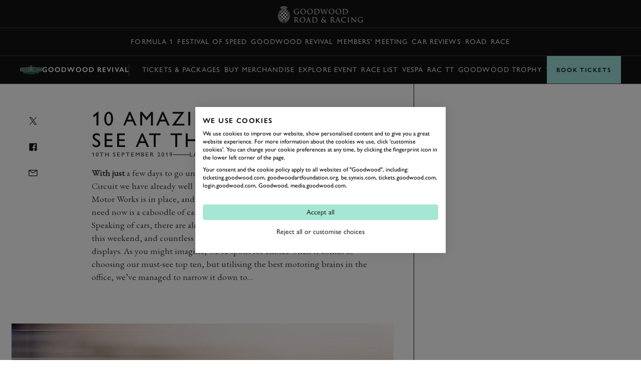

--- FILE ---
content_type: text/html; charset=utf-8
request_url: https://www.goodwood.com/grr/event-coverage/goodwood-revival/10-amazing-cars-to-see-at-the-2019-revival/
body_size: 22053
content:

<!DOCTYPE html>
<html lang="en-GB">
<head>
    <meta name="viewport" content="height=device-height, width=device-width, initial-scale=1.0, minimum-scale=1.0" />
    <title>10 amazing cars to see at the 2019 Revival</title>
        

<script>
    window.dataLayer = window.dataLayer || [];
    window.dataLayer.push({"user_id":"0","logged_in":"False","membership_types":[],"membership_ids":[],"page_type":"Editorial","division":"GRR","business_area":"GRR Goodwood Revival"});
</script>
<meta name="google-site-verification" content="eficCDuvg9HI5De3ajSbgpuH_aq0M7tThaxpRJQ95Fg" />

<!-- Webtrends Optimise --> 
<script type="text/javascript" src="//c.webtrends-optimize.com/acs/accounts/25163d2e-4c19-4d04-a910-3bd290df00c1/js/wt.js"></script>
 <!-- End Webtrends Optimise -->

<!-- Google Tag Manager -->
<script>(function(w,d,s,l,i){w[l]=w[l]||[];w[l].push({'gtm.start':
new Date().getTime(),event:'gtm.js'});var f=d.getElementsByTagName(s)[0],
j=d.createElement(s),dl=l!='dataLayer'?'&l='+l:'';j.async=true;j.src=
'https://www.googletagmanager.com/gtm.js?id='+i+dl;f.parentNode.insertBefore(j,f);
})(window,document,'script','dataLayer','GTM-KFJV5C');</script>
<!-- End Google Tag Manager -->        
    <script type="text/javascript">!function(T,l,y){var S=T.location,k="script",D="instrumentationKey",C="ingestionendpoint",I="disableExceptionTracking",E="ai.device.",b="toLowerCase",w="crossOrigin",N="POST",e="appInsightsSDK",t=y.name||"appInsights";(y.name||T[e])&&(T[e]=t);var n=T[t]||function(d){var g=!1,f=!1,m={initialize:!0,queue:[],sv:"5",version:2,config:d};function v(e,t){var n={},a="Browser";return n[E+"id"]=a[b](),n[E+"type"]=a,n["ai.operation.name"]=S&&S.pathname||"_unknown_",n["ai.internal.sdkVersion"]="javascript:snippet_"+(m.sv||m.version),{time:function(){var e=new Date;function t(e){var t=""+e;return 1===t.length&&(t="0"+t),t}return e.getUTCFullYear()+"-"+t(1+e.getUTCMonth())+"-"+t(e.getUTCDate())+"T"+t(e.getUTCHours())+":"+t(e.getUTCMinutes())+":"+t(e.getUTCSeconds())+"."+((e.getUTCMilliseconds()/1e3).toFixed(3)+"").slice(2,5)+"Z"}(),iKey:e,name:"Microsoft.ApplicationInsights."+e.replace(/-/g,"")+"."+t,sampleRate:100,tags:n,data:{baseData:{ver:2}}}}var h=d.url||y.src;if(h){function a(e){var t,n,a,i,r,o,s,c,u,p,l;g=!0,m.queue=[],f||(f=!0,t=h,s=function(){var e={},t=d.connectionString;if(t)for(var n=t.split(";"),a=0;a<n.length;a++){var i=n[a].split("=");2===i.length&&(e[i[0][b]()]=i[1])}if(!e[C]){var r=e.endpointsuffix,o=r?e.location:null;e[C]="https://"+(o?o+".":"")+"dc."+(r||"services.visualstudio.com")}return e}(),c=s[D]||d[D]||"",u=s[C],p=u?u+"/v2/track":d.endpointUrl,(l=[]).push((n="SDK LOAD Failure: Failed to load Application Insights SDK script (See stack for details)",a=t,i=p,(o=(r=v(c,"Exception")).data).baseType="ExceptionData",o.baseData.exceptions=[{typeName:"SDKLoadFailed",message:n.replace(/\./g,"-"),hasFullStack:!1,stack:n+"\nSnippet failed to load ["+a+"] -- Telemetry is disabled\nHelp Link: https://go.microsoft.com/fwlink/?linkid=2128109\nHost: "+(S&&S.pathname||"_unknown_")+"\nEndpoint: "+i,parsedStack:[]}],r)),l.push(function(e,t,n,a){var i=v(c,"Message"),r=i.data;r.baseType="MessageData";var o=r.baseData;return o.message='AI (Internal): 99 message:"'+("SDK LOAD Failure: Failed to load Application Insights SDK script (See stack for details) ("+n+")").replace(/\"/g,"")+'"',o.properties={endpoint:a},i}(0,0,t,p)),function(e,t){if(JSON){var n=T.fetch;if(n&&!y.useXhr)n(t,{method:N,body:JSON.stringify(e),mode:"cors"});else if(XMLHttpRequest){var a=new XMLHttpRequest;a.open(N,t),a.setRequestHeader("Content-type","application/json"),a.send(JSON.stringify(e))}}}(l,p))}function i(e,t){f||setTimeout(function(){!t&&m.core||a()},500)}var e=function(){var n=l.createElement(k);n.src=h;var e=y[w];return!e&&""!==e||"undefined"==n[w]||(n[w]=e),n.onload=i,n.onerror=a,n.onreadystatechange=function(e,t){"loaded"!==n.readyState&&"complete"!==n.readyState||i(0,t)},n}();y.ld<0?l.getElementsByTagName("head")[0].appendChild(e):setTimeout(function(){l.getElementsByTagName(k)[0].parentNode.appendChild(e)},y.ld||0)}try{m.cookie=l.cookie}catch(p){}function t(e){for(;e.length;)!function(t){m[t]=function(){var e=arguments;g||m.queue.push(function(){m[t].apply(m,e)})}}(e.pop())}var n="track",r="TrackPage",o="TrackEvent";t([n+"Event",n+"PageView",n+"Exception",n+"Trace",n+"DependencyData",n+"Metric",n+"PageViewPerformance","start"+r,"stop"+r,"start"+o,"stop"+o,"addTelemetryInitializer","setAuthenticatedUserContext","clearAuthenticatedUserContext","flush"]),m.SeverityLevel={Verbose:0,Information:1,Warning:2,Error:3,Critical:4};var s=(d.extensionConfig||{}).ApplicationInsightsAnalytics||{};if(!0!==d[I]&&!0!==s[I]){var c="onerror";t(["_"+c]);var u=T[c];T[c]=function(e,t,n,a,i){var r=u&&u(e,t,n,a,i);return!0!==r&&m["_"+c]({message:e,url:t,lineNumber:n,columnNumber:a,error:i}),r},d.autoExceptionInstrumented=!0}return m}(y.cfg);function a(){y.onInit&&y.onInit(n)}(T[t]=n).queue&&0===n.queue.length?(n.queue.push(a),n.trackPageView({})):a()}(window,document,{
src: "https://js.monitor.azure.com/scripts/b/ai.2.min.js", // The SDK URL Source
crossOrigin: "anonymous", 
cfg: { // Application Insights Configuration
    instrumentationKey: 'c3b59601-3254-4251-b915-e1f7e32f0d5b'
}});</script>
<link href="https://www.goodwood.com/grr/event-coverage/goodwood-revival/10-amazing-cars-to-see-at-the-2019-revival/" rel="canonical" />            <link rel="preconnect" href="https://fonts.googleapis.com/">
    <link rel="preconnect" href="https://use.typekit.net/">

        

    <link rel="preload" href="https://fonts.googleapis.com/css2?family=EB+Garamond:ital@0;1&display=swap" as="style" onload="this.onload=null;this.rel='stylesheet'">
    <link rel="preload" href="https://use.typekit.net/dkh6etj.css" as="style" onload="this.onload=null;this.rel='stylesheet'">

        <meta name="description" content="It was tough to choose just 10...">
        

        
<meta property="og:title" content="10 amazing cars to see at the 2019 Revival" />
<meta property="og:description" content="It was tough to choose just 10..." />
<meta property="og:url" content="https://www.goodwood.com/grr/event-coverage/goodwood-revival/10-amazing-cars-to-see-at-the-2019-revival/" />
    <meta property="og:image" content="https://www.goodwood.com/globalassets/.road--racing/event-coverage/revival/2019/pre-event/10-cars-to-see-at-revival/revival-2018-jaguar-e-type-gawaine-baillie-adam-lindemann-richard-meaden-drew-gibson-main-goodwood-10092019.jpg?rxy=0.5,0.5&amp;width=800&amp;height=450" />
    
        

<link rel="apple-touch-icon" sizes="57x57" href="/Resources/favicons/grrc/apple-touch-icon-57x57.png">
<link rel="apple-touch-icon" sizes="60x60" href="/Resources/favicons/grrc/apple-touch-icon-60x60.png">
<link rel="apple-touch-icon" sizes="72x72" href="/Resources/favicons/grrc/apple-touch-icon-72x72.png">
<link rel="apple-touch-icon" sizes="76x76" href="/Resources/favicons/grrc/apple-touch-icon-76x76.png">
<link rel="apple-touch-icon" sizes="114x114" href="/Resources/favicons/grrc/apple-touch-icon-114x114.png">
<link rel="apple-touch-icon" sizes="120x120" href="/Resources/favicons/grrc/apple-touch-icon-120x120.png">
<link rel="apple-touch-icon" sizes="144x144" href="/Resources/favicons/grrc/apple-touch-icon-144x144.png">
<link rel="apple-touch-icon" sizes="152x152" href="/Resources/favicons/grrc/apple-touch-icon-152x152.png">
<link rel="apple-touch-icon" sizes="180x180" href="/Resources/favicons/grrc/apple-touch-icon-180x180.png">
<link rel="icon" type="image/png" href="/Resources/favicons/grrc/favicon-32x32.png" sizes="32x32">
<link rel="icon" type="image/png" href="/Resources/favicons/grrc/android-chrome-192x192.png" sizes="192x192">
<link rel="icon" type="image/png" href="/Resources/favicons/grrc/favicon-96x96.png" sizes="96x96">
<link rel="icon" type="image/png" href="/Resources/favicons/grrc/favicon-16x16.png" sizes="16x16">
<link rel="mask-icon" href="/Resources/favicons/grrc/safari-pinned-tab.svg?v=885129323" color="#5bbad5">
<link rel="shortcut icon" href="/Resources/favicons/grrc/favicon.ico">
<meta name="msapplication-TileColor" content="#da532c">
<meta name="msapplication-TileImage" content="/Resources/favicons/grrc/mstile-144x144.png">
<meta name="msapplication-config" content="/Resources/favicons/grrc/browserconfig.xml">
<meta name="theme-color" content="#303030">

    <link rel="stylesheet" href="/assets/css/bundle.css?v=0I8845LOGeA4XBQpJhKjp2d8bkWXYtwHr_GBaTNv2hc" />
    
    
    <script>
!function(T,l,y){var S=T.location,k="script",D="instrumentationKey",C="ingestionendpoint",I="disableExceptionTracking",E="ai.device.",b="toLowerCase",w="crossOrigin",N="POST",e="appInsightsSDK",t=y.name||"appInsights";(y.name||T[e])&&(T[e]=t);var n=T[t]||function(d){var g=!1,f=!1,m={initialize:!0,queue:[],sv:"5",version:2,config:d};function v(e,t){var n={},a="Browser";return n[E+"id"]=a[b](),n[E+"type"]=a,n["ai.operation.name"]=S&&S.pathname||"_unknown_",n["ai.internal.sdkVersion"]="javascript:snippet_"+(m.sv||m.version),{time:function(){var e=new Date;function t(e){var t=""+e;return 1===t.length&&(t="0"+t),t}return e.getUTCFullYear()+"-"+t(1+e.getUTCMonth())+"-"+t(e.getUTCDate())+"T"+t(e.getUTCHours())+":"+t(e.getUTCMinutes())+":"+t(e.getUTCSeconds())+"."+((e.getUTCMilliseconds()/1e3).toFixed(3)+"").slice(2,5)+"Z"}(),iKey:e,name:"Microsoft.ApplicationInsights."+e.replace(/-/g,"")+"."+t,sampleRate:100,tags:n,data:{baseData:{ver:2}}}}var h=d.url||y.src;if(h){function a(e){var t,n,a,i,r,o,s,c,u,p,l;g=!0,m.queue=[],f||(f=!0,t=h,s=function(){var e={},t=d.connectionString;if(t)for(var n=t.split(";"),a=0;a<n.length;a++){var i=n[a].split("=");2===i.length&&(e[i[0][b]()]=i[1])}if(!e[C]){var r=e.endpointsuffix,o=r?e.location:null;e[C]="https://"+(o?o+".":"")+"dc."+(r||"services.visualstudio.com")}return e}(),c=s[D]||d[D]||"",u=s[C],p=u?u+"/v2/track":d.endpointUrl,(l=[]).push((n="SDK LOAD Failure: Failed to load Application Insights SDK script (See stack for details)",a=t,i=p,(o=(r=v(c,"Exception")).data).baseType="ExceptionData",o.baseData.exceptions=[{typeName:"SDKLoadFailed",message:n.replace(/\./g,"-"),hasFullStack:!1,stack:n+"\nSnippet failed to load ["+a+"] -- Telemetry is disabled\nHelp Link: https://go.microsoft.com/fwlink/?linkid=2128109\nHost: "+(S&&S.pathname||"_unknown_")+"\nEndpoint: "+i,parsedStack:[]}],r)),l.push(function(e,t,n,a){var i=v(c,"Message"),r=i.data;r.baseType="MessageData";var o=r.baseData;return o.message='AI (Internal): 99 message:"'+("SDK LOAD Failure: Failed to load Application Insights SDK script (See stack for details) ("+n+")").replace(/\"/g,"")+'"',o.properties={endpoint:a},i}(0,0,t,p)),function(e,t){if(JSON){var n=T.fetch;if(n&&!y.useXhr)n(t,{method:N,body:JSON.stringify(e),mode:"cors"});else if(XMLHttpRequest){var a=new XMLHttpRequest;a.open(N,t),a.setRequestHeader("Content-type","application/json"),a.send(JSON.stringify(e))}}}(l,p))}function i(e,t){f||setTimeout(function(){!t&&m.core||a()},500)}var e=function(){var n=l.createElement(k);n.src=h;var e=y[w];return!e&&""!==e||"undefined"==n[w]||(n[w]=e),n.onload=i,n.onerror=a,n.onreadystatechange=function(e,t){"loaded"!==n.readyState&&"complete"!==n.readyState||i(0,t)},n}();y.ld<0?l.getElementsByTagName("head")[0].appendChild(e):setTimeout(function(){l.getElementsByTagName(k)[0].parentNode.appendChild(e)},y.ld||0)}try{m.cookie=l.cookie}catch(p){}function t(e){for(;e.length;)!function(t){m[t]=function(){var e=arguments;g||m.queue.push(function(){m[t].apply(m,e)})}}(e.pop())}var n="track",r="TrackPage",o="TrackEvent";t([n+"Event",n+"PageView",n+"Exception",n+"Trace",n+"DependencyData",n+"Metric",n+"PageViewPerformance","start"+r,"stop"+r,"start"+o,"stop"+o,"addTelemetryInitializer","setAuthenticatedUserContext","clearAuthenticatedUserContext","flush"]),m.SeverityLevel={Verbose:0,Information:1,Warning:2,Error:3,Critical:4};var s=(d.extensionConfig||{}).ApplicationInsightsAnalytics||{};if(!0!==d[I]&&!0!==s[I]){var c="onerror";t(["_"+c]);var u=T[c];T[c]=function(e,t,n,a,i){var r=u&&u(e,t,n,a,i);return!0!==r&&m["_"+c]({message:e,url:t,lineNumber:n,columnNumber:a,error:i}),r},d.autoExceptionInstrumented=!0}return m}(y.cfg);function a(){y.onInit&&y.onInit(n)}(T[t]=n).queue&&0===n.queue.length?(n.queue.push(a),n.trackPageView({})):a()}(window,document,{src: "https://js.monitor.azure.com/scripts/b/ai.2.gbl.min.js", crossOrigin: "anonymous", cfg: {instrumentationKey: 'c3b59601-3254-4251-b915-e1f7e32f0d5b', disableCookiesUsage: false }});
</script>
    
</head>
<body data-theme="gw-default" data-tmpl-name="RoadRacingArticlePage" class="overflow-x-hidden body-padding-for-navigation--3 ">
<!-- Google Tag Manager (noscript) -->
<noscript><iframe src="https://www.googletagmanager.com/ns.html?id=GTM-KFJV5C"
height="0" width="0" style="display:none;visibility:hidden"></iframe></noscript>
<!-- End Google Tag Manager (noscript) -->        
    <div>
                    <div class="fixed top-0 left-0 right-0 z-20 sm:h-auto flex flex-col primary-navigation primary-navigation--solid primary-navigation--with-context"
             data-module="navigation" data-main-navigation data-transparent-on-element=".hero" data-hide-play-on-hover>
            <!-- Primary Navigation -->
<div class="h-[56px] flex items-center border-b-1 border-b-white-20 mt-auto">
    <div class="grid-container !px-0 sm:!px-10 w-full">
        <div class="col-span-12 h-full dark flex items-center">
            <button aria-label="toggle mega menu" class="btn btn--ghost btn--medium relative btn-toggle-navigation sm:w-[106px] sm:h-[42px] sm:mr-auto" aria-labelledby="Open/Close Navigation"
                    data-menu-toggle>
                <div class="flex gap-[0.75rem] sm:absolute btn-toggle-navigation__open ">
                    <svg viewBox="0 0 32 32"><use xlink:href="/assets/icons/icons.svg?v=kHKj1Tx9XFbMtnzmDW2oWYsbiceAOkdkZvdLABSjg7Q#burger"></use></svg>
                    <span class="hidden sm:block">
                        Menu
                    </span>
                </div>
                <div class="flex gap-[0.75rem] absolute btn-toggle-navigation__close ">
                    <svg viewBox="0 0 32 32"><use xlink:href="/assets/icons/icons.svg?v=kHKj1Tx9XFbMtnzmDW2oWYsbiceAOkdkZvdLABSjg7Q#close"></use></svg>
                    <span class="hidden sm:block">
                        Close
                    </span>
                </div>
            </button>
                <a href="/grr/" class="flex-shrink-0 sm:absolute mr-auto sm:-translate-x-2/4 sm:left-2/4" aria-label="Go to Homepage">
                        <img src="/globalassets/brand-assets/logos/goodwood-road-racing3x.png?height=42" srcset="/globalassets/brand-assets/logos/goodwood-road-racing3x.png?height=84 2x, /globalassets/brand-assets/logos/goodwood-road-racing3x.png?height=126 3x, /globalassets/brand-assets/logos/goodwood-road-racing3x.png?height=168 4x" alt="GRR">
                </a>
<button class="btn btn--ghost btn--medium !gap-2" data-modal-open="405570" data-module="modal" data-type="drawer" type="button">                        Book
<svg viewBox="0 0 32 32"><use xlink:href="/assets/icons/icons.svg?v=kHKj1Tx9XFbMtnzmDW2oWYsbiceAOkdkZvdLABSjg7Q#chevron--down"></use></svg></button><a aria-label="Sign in" class="btn btn--ghost btn--medium" href="https://login.goodwood.com/auth.aspx" lr-idx="" target="_self"><svg viewBox="0 0 32 32"><use xlink:href="/assets/icons/icons.svg?v=kHKj1Tx9XFbMtnzmDW2oWYsbiceAOkdkZvdLABSjg7Q#user--avatar"></use></svg></a>                        <script type="text/javascript">
                            [...document.querySelectorAll('[lr-idx]')].forEach(lrEl => {
                                var url = new URL(lrEl.href);
                                url.searchParams.set('action', 'login');
                                url.searchParams.set('return_url', window.location);
                                lrEl.href = url.toString();
                            });
                        </script>
<button aria-label="Open Search" class="btn btn--ghost btn--medium !hidden sm:!block" data-element-to-focus="[data-search-input]" data-exclude-from-manager="" data-modal-open="216327" data-module="modal" data-type="standard" type="button"><svg viewBox="0 0 32 32"><use xlink:href="/assets/icons/icons.svg?v=kHKj1Tx9XFbMtnzmDW2oWYsbiceAOkdkZvdLABSjg7Q#search"></use></svg></button>        </div>
    </div>
</div>


            
    <div class="h-[56px] items-center border-b-1 border-b-white-20 flex secondary-navigation">
        <div class="grid-container !px-0 md:!px-10 w-full overflow-scrolling-container overflow-scrolling-container--no-snap h-full">
            <div class="col-span-12 h-full dark flex items-center">
                <nav class="mx-auto h-full">
                    <ul class="flex items-center px-1.5 h-full secondary-navigation__list">
                            <li class="h-full">
                                <a aria-label="Formula 1" class="nav-14 text-white-80 hover:text-white-100 no-underline py-2 focus-visible:outline outline-2 outline-white-100 -outline-offset-2 inline-flex items-center h-full px-1 whitespace-nowrap" href="https://www.goodwood.com/grr/f1/" target="_self">Formula 1</a>
                            </li>
                            <li class="h-full">
                                <a aria-label="Festival of Speed" class="nav-14 text-white-80 hover:text-white-100 no-underline py-2 focus-visible:outline outline-2 outline-white-100 -outline-offset-2 inline-flex items-center h-full px-1 whitespace-nowrap" href="https://www.goodwood.com/grr/event-coverage/festival-of-speed/" target="_self">Festival of Speed</a>
                            </li>
                            <li class="h-full">
                                <a aria-label="Goodwood Revival" class="nav-14 text-white-80 hover:text-white-100 no-underline py-2 focus-visible:outline outline-2 outline-white-100 -outline-offset-2 inline-flex items-center h-full px-1 whitespace-nowrap" href="https://www.goodwood.com/grr/event-coverage/goodwood-revival/" target="_self">Goodwood Revival</a>
                            </li>
                            <li class="h-full">
                                <a aria-label="Members&#x27; Meeting" class="nav-14 text-white-80 hover:text-white-100 no-underline py-2 focus-visible:outline outline-2 outline-white-100 -outline-offset-2 inline-flex items-center h-full px-1 whitespace-nowrap" href="https://www.goodwood.com/grr/event-coverage/members-meeting/" target="_self">Members&#x27; Meeting</a>
                            </li>
                            <li class="h-full">
                                <a aria-label="Car Reviews" class="nav-14 text-white-80 hover:text-white-100 no-underline py-2 focus-visible:outline outline-2 outline-white-100 -outline-offset-2 inline-flex items-center h-full px-1 whitespace-nowrap" href="https://www.goodwood.com/grr/car-reviews/" target="_self">Car Reviews</a>
                            </li>
                            <li class="h-full">
                                <a aria-label="Road" class="nav-14 text-white-80 hover:text-white-100 no-underline py-2 focus-visible:outline outline-2 outline-white-100 -outline-offset-2 inline-flex items-center h-full px-1 whitespace-nowrap" href="https://www.goodwood.com/grr/road/" target="_self">Road</a>
                            </li>
                            <li class="h-full">
                                <a aria-label="Race" class="nav-14 text-white-80 hover:text-white-100 no-underline py-2 focus-visible:outline outline-2 outline-white-100 -outline-offset-2 inline-flex items-center h-full px-1 whitespace-nowrap" href="https://www.goodwood.com/grr/race/" target="_self">Race</a>
                            </li>
                    </ul>
                </nav>
            </div>
        </div>
    </div>


<div class="h-[56px] items-center border-b-1 border-b-white-20 flex secondary-navigation secondary-navigation--contextual"
     data-module="context-navigation">
    <div class="grid-container !px-0 md:!px-10 w-full h-full">
        <div class="col-span-12 h-full flex items-center relative bg-white-100 md:bg-transparent pl-4 md:pl-0 "
             data-max-width-container>

            <div class="flex gap-4 items-center md:flex-shrink-0">
                <button class="absolute inset-0 indent-[-9999px] active:bg-[rgba(0,0,0,0.1)] md:hidden"
                        data-open-menu-button>
                    Open
                    menu
                </button>
                    <div class="secondary-navigation__logo xs:block"><img src="/globalassets/brand-assets/logos/events/png/goodwood-revival---logo---master.png?height=32" srcset="/globalassets/brand-assets/logos/events/png/goodwood-revival---logo---master.png?height=64 2x, /globalassets/brand-assets/logos/events/png/goodwood-revival---logo---master.png?height=96 3x, /globalassets/brand-assets/logos/events/png/goodwood-revival---logo---master.png?height=128 4x" alt="Goodwood Revival-LOGO-Master.png" /></div>
                <h3 class="md:text-white-100 nav-14-bold">
                    <a class="no-underline" href="/grr/event-coverage/goodwood-revival/">
                        Goodwood Revival
                    </a>
                </h3>
                <div class="h-6 w-[1px] block bg-white-30"></div>
            </div>

            <nav class="invisible hidden flex flex-col md:block md:visible md:opacity-100 md:translate-y-0 top-0 z-20 m-0 md:mx-auto h-[70vh] md:h-full w-full absolute md:static bg-[white] md:bg-transparent text-[black] left-0 secondary-navigation__container"
                 data-navigation>
                <div class="md:hidden pt-[10px]">

                    <h3 class="mobile-menu-title text-white-70 label-14 inline-flex items-center justify-center"></h3>

                    <button class="btn btn--ghost btn--medium btn-menu-close text-grey-100" aria-label="Close" data-close-menu-button="">
                        <svg viewBox="0 0 32 32"><use xlink:href="/assets/icons/icons.svg?v=kHKj1Tx9XFbMtnzmDW2oWYsbiceAOkdkZvdLABSjg7Q#close"></use></svg>
                    </button>
                </div>

                <div class="md:hidden after:content-[''] after:w-[32px] after:h-[1px] after:bg-grey-20 after:block after:ml-[20px] after:mt-[16px] after:mb-[16px]">
                    <h3 class="heading-32 capitalize block py-3 px-5 pb-0">Goodwood Revival</h3>
                </div>
                <ul class="flex flex-col md:flex-row items-start md:items-center px-4 pb-6 md:pb-0 md:px-1.5 h-full secondary-navigation__list"
                    data-navigation-items>
                        <li class="h-full">
<a aria-label="Tickets &amp; Packages" class="whitespace-nowrap heading-28 md:nav-14 md:hover:text-white-100 !capitalize md:!uppercase text-grey-70 md:text-white-80 no-underline md:py-2 px-0 focus-visible:outline outline-2 outline-white-100 -outline-offset-2 inline-flex items-center h-full px-1 " href="https://www.goodwood.com/motorsport/goodwood-revival/tickets-and-packages/" target="_blank">Tickets &amp; Packages</a>                        </li>
                        <li class="h-full">
<a aria-label="Buy Merchandise" class="whitespace-nowrap heading-28 md:nav-14 md:hover:text-white-100 !capitalize md:!uppercase text-grey-70 md:text-white-80 no-underline md:py-2 px-0 focus-visible:outline outline-2 outline-white-100 -outline-offset-2 inline-flex items-center h-full px-1 " href="https://shop.goodwood.com/collections/revival" target="_blank">Buy Merchandise</a>                        </li>
                        <li class="h-full">
<a aria-label="Explore event" class="whitespace-nowrap heading-28 md:nav-14 md:hover:text-white-100 !capitalize md:!uppercase text-grey-70 md:text-white-80 no-underline md:py-2 px-0 focus-visible:outline outline-2 outline-white-100 -outline-offset-2 inline-flex items-center h-full px-1 " href="https://www.goodwood.com/motorsport/goodwood-revival/explore/" target="_blank">Explore event</a>                        </li>
                        <li class="h-full">
<a aria-label="Race list" class="whitespace-nowrap heading-28 md:nav-14 md:hover:text-white-100 !capitalize md:!uppercase text-grey-70 md:text-white-80 no-underline md:py-2 px-0 focus-visible:outline outline-2 outline-white-100 -outline-offset-2 inline-flex items-center h-full px-1 " href="https://www.goodwood.com/grr/event-coverage/goodwood-revival/2026-revival-race-list/" target="_self">Race list</a>                        </li>
                        <li class="h-full">
<a aria-label="Vespa" class="whitespace-nowrap heading-28 md:nav-14 md:hover:text-white-100 !capitalize md:!uppercase text-grey-70 md:text-white-80 no-underline md:py-2 px-0 focus-visible:outline outline-2 outline-white-100 -outline-offset-2 inline-flex items-center h-full px-1 " href="https://www.goodwood.com/grr/event-coverage/goodwood-revival/2026-track-opening-parade/" target="_self">Vespa</a>                        </li>
                        <li class="h-full">
<a aria-label="RAC TT" class="whitespace-nowrap heading-28 md:nav-14 md:hover:text-white-100 !capitalize md:!uppercase text-grey-70 md:text-white-80 no-underline md:py-2 px-0 focus-visible:outline outline-2 outline-white-100 -outline-offset-2 inline-flex items-center h-full px-1 " href="https://www.goodwood.com/grr/event-coverage/goodwood-revival/rac-tt-celebration/" target="_self">RAC TT</a>                        </li>
                        <li class="h-full">
<a aria-label="Goodwood Trophy" class="whitespace-nowrap heading-28 md:nav-14 md:hover:text-white-100 !capitalize md:!uppercase text-grey-70 md:text-white-80 no-underline md:py-2 px-0 focus-visible:outline outline-2 outline-white-100 -outline-offset-2 inline-flex items-center h-full px-1 " href="https://www.goodwood.com/grr/event-coverage/goodwood-revival/goodwood-trophy/" target="_self">Goodwood Trophy</a>                        </li>
                        <li class="h-full">
<a aria-label="Whitsun Trophy" class="whitespace-nowrap heading-28 md:nav-14 md:hover:text-white-100 !capitalize md:!uppercase text-grey-70 md:text-white-80 no-underline md:py-2 px-0 focus-visible:outline outline-2 outline-white-100 -outline-offset-2 inline-flex items-center h-full px-1 " href="https://www.goodwood.com/grr/event-coverage/goodwood-revival/whitsun-trophy/" target="_self">Whitsun Trophy</a>                        </li>
                </ul>
            </nav>

            <div data-backdrop
                 class="transition-opacity duration-[0.3s] ease-[easel] absolute inset-0 h-[100vh] bg-black/[.3] z-[-1] md:hidden opacity-0 pointer-events-none">
            </div>
            <svg class="w-4 md:hidden ml-auto md:ml-0 mr-4" viewBox="0 0 32 32"><use xlink:href="/assets/icons/icons.svg?v=kHKj1Tx9XFbMtnzmDW2oWYsbiceAOkdkZvdLABSjg7Q#chevron--down"></use></svg>
            <a aria-label="Book Tickets" class="btn btn--nav btn--large relative md:absolute right-0 top-0  md:z-20 w-fit" data-btn-cta="" data_btn_cta="" href="https://www.goodwood.com/motorsport/goodwood-revival/tickets-and-packages/" target="_blank">Book Tickets</a>
        </div>
    </div>
</div>        </div>
<!--Index-->

<div class="mega-navigation bg-grey-100 fixed top-0 md:top-[56px] left-0 right-0 bottom-0 z-10 md:z-30" data-mega-navigation>
    <div class="border-b-1 border-b-white-20 md:hidden">
        <div class="grid-container grid-container--full dark pt-[56px]">
            <div class="col-span-full mobile-mega-menu-actions" data-mobile-menu-actions>
                <button class="btn btn--ghost btn--medium btn-menu-back" aria-label="Go Back" data-mobile-menu-back-button>
                    <svg viewBox="0 0 32 32"><use xlink:href="/assets/icons/icons.svg?v=kHKj1Tx9XFbMtnzmDW2oWYsbiceAOkdkZvdLABSjg7Q#chevron--left"></use></svg>
                </button>
                <h3 class="mobile-menu-title text-white-70 label-14 inline-flex items-center justify-center" data-mobile-menu-title></h3>
                <button class="btn btn--ghost btn--medium btn-menu-close" data-mobile-close-menu-button aria-label="Close navigation">
                    <svg viewBox="0 0 32 32"><use xlink:href="/assets/icons/icons.svg?v=kHKj1Tx9XFbMtnzmDW2oWYsbiceAOkdkZvdLABSjg7Q#close"></use></svg>
                </button>
<button aria-label="Open search bar" class="btn btn--ghost btn--medium btn-menu-search items-center" data-mobile-search-menu-button="" data-modal-open="216327" data-module="modal" data-open-search-bar="" data-type="standard" type="button"><svg viewBox="0 0 32 32"><use xlink:href="/assets/icons/icons.svg?v=kHKj1Tx9XFbMtnzmDW2oWYsbiceAOkdkZvdLABSjg7Q#search"></use></svg></button>            </div>
        </div>
    </div>

    <div class="grid-container h-full !px-0 md:!px-10" data-focus-locked-container>
        <div class="col-span-full h-full grid grid-cols-1 md:grid-cols-4">
            <!-- Navigation Overlay Column  -->
            <div class="md:border-r-1 border-r-white-20 h-[calc(100dvh_-_56px)] pt-2 md:pt-8 md:static menu-column menu-stack scroll-container overflow-y-auto overflow-x-hidden"
                 data-menu-column="0" data-menu-stack>
                <div class="menu-column__inner">
                    <ul class="mega-sub-menu pb-8" data-mega-menu>
                        <li data-mega-menu-item="0" class="w-fit"><!--Menu item-->
        <a class="heading-28 md:heading-18 focus-visible:outline-none text-white-100 no-underline min-h-[48px] block py-3 px-5 group relative"  href='/grr/f1/'>
            <span class="flex flex-row gap-2 group-hover:translate-x-[0.625rem] group-focus-visible:outline group-focus-visible:outline-1 group-focus-visible:outline-offset-4 group-focus-visible:outline-white-100 items-center justify-center transition-all duration-200 group-hover:text-white-100 text-white-100 md:text-white-50">
                Formula 1
            </span>
        </a>
</li>
                        </li>
                    
                        <li data-mega-menu-item="0" class="w-fit"><!--Menu item-->
        <a class="heading-28 md:heading-18 focus-visible:outline-none text-white-100 no-underline min-h-[48px] block py-3 px-5 group relative"  href='/grr/event-coverage/'>
            <span class="flex flex-row gap-2 group-hover:translate-x-[0.625rem] group-focus-visible:outline group-focus-visible:outline-1 group-focus-visible:outline-offset-4 group-focus-visible:outline-white-100 items-center justify-center transition-all duration-200 group-hover:text-white-100 text-white-100 md:text-white-50">
                Event Coverage
            </span>
        </a>
        <ul class="mega-sub-menu pb-8 hidden" data-menu-title="Event Coverage" data-menu-title-url="/grr/event-coverage/">
                <li data-mega-menu-item="1">
        <a class="heading-28 md:heading-18 focus-visible:outline-none text-white-100 no-underline min-h-[48px] w-fit block py-3 px-[20px] md:px-[min(50px,12%)] group"  href='/grr/event-coverage/festival-of-speed/'>
            <span class="group-hover:translate-x-[0.625rem] group-focus-visible:outline group-focus-visible:outline-1 group-focus-visible:outline-offset-4 group-focus-visible:outline-white-100 flex flex-col items-center justify-center transition-all duration-200 group-hover:text-white-100 text-white-100 md:text-white-50">
                Festival of Speed
            </span>
        </a>
                            <ul class="mega-sub-menu pb-8 hidden" data-menu-title="Festival of Speed" data-menu-title-url="/grr/event-coverage/festival-of-speed/">
                                    <li data-mega-menu-item="2">
        <a class="heading-28 md:heading-18 focus-visible:outline-none text-white-100 no-underline min-h-[48px] w-fit block py-3 px-[20px] md:px-[min(50px,12%)] group"  href='/grr/event-coverage/festival-of-speed/timed-shoot-out/'>
            <span class="group-hover:translate-x-[0.625rem] group-focus-visible:outline group-focus-visible:outline-1 group-focus-visible:outline-offset-4 group-focus-visible:outline-white-100 flex flex-col items-center justify-center transition-all duration-200 group-hover:text-white-100 text-white-100 md:text-white-50">
                The Timed Shoot-Out
            </span>
        </a>
        <div class="mega-sub-menu-graphic h-full hidden">
            

        </div>
                                    </li>
                            </ul>
        <div class="mega-sub-menu-graphic h-full hidden">
            

        </div>
                </li>
                <li data-mega-menu-item="1">
        <a class="heading-28 md:heading-18 focus-visible:outline-none text-white-100 no-underline min-h-[48px] w-fit block py-3 px-[20px] md:px-[min(50px,12%)] group"  href='/grr/event-coverage/goodwood-revival/'>
            <span class="group-hover:translate-x-[0.625rem] group-focus-visible:outline group-focus-visible:outline-1 group-focus-visible:outline-offset-4 group-focus-visible:outline-white-100 flex flex-col items-center justify-center transition-all duration-200 group-hover:text-white-100 text-white-100 md:text-white-50">
                Goodwood Revival
            </span>
        </a>
                            <ul class="mega-sub-menu pb-8 hidden" data-menu-title="Goodwood Revival" data-menu-title-url="/grr/event-coverage/goodwood-revival/">
                                    <li data-mega-menu-item="2">
        <a class="heading-28 md:heading-18 focus-visible:outline-none text-white-100 no-underline min-h-[48px] w-fit block py-3 px-[20px] md:px-[min(50px,12%)] group"  href='/grr/event-coverage/goodwood-revival/whitsun-trophy/'>
            <span class="group-hover:translate-x-[0.625rem] group-focus-visible:outline group-focus-visible:outline-1 group-focus-visible:outline-offset-4 group-focus-visible:outline-white-100 flex flex-col items-center justify-center transition-all duration-200 group-hover:text-white-100 text-white-100 md:text-white-50">
                Whitsun Trophy
            </span>
        </a>
        <div class="mega-sub-menu-graphic h-full hidden">
            

        </div>
                                    </li>
                                    <li data-mega-menu-item="2">
        <a class="heading-28 md:heading-18 focus-visible:outline-none text-white-100 no-underline min-h-[48px] w-fit block py-3 px-[20px] md:px-[min(50px,12%)] group"  href='/grr/event-coverage/goodwood-revival/rac-tt-celebration/'>
            <span class="group-hover:translate-x-[0.625rem] group-focus-visible:outline group-focus-visible:outline-1 group-focus-visible:outline-offset-4 group-focus-visible:outline-white-100 flex flex-col items-center justify-center transition-all duration-200 group-hover:text-white-100 text-white-100 md:text-white-50">
                RAC TT Celebration
            </span>
        </a>
        <div class="mega-sub-menu-graphic h-full hidden">
            

        </div>
                                    </li>
                                    <li data-mega-menu-item="2">
        <a class="heading-28 md:heading-18 focus-visible:outline-none text-white-100 no-underline min-h-[48px] w-fit block py-3 px-[20px] md:px-[min(50px,12%)] group"  href='/grr/event-coverage/goodwood-revival/goodwood-trophy/'>
            <span class="group-hover:translate-x-[0.625rem] group-focus-visible:outline group-focus-visible:outline-1 group-focus-visible:outline-offset-4 group-focus-visible:outline-white-100 flex flex-col items-center justify-center transition-all duration-200 group-hover:text-white-100 text-white-100 md:text-white-50">
                Goodwood Trophy
            </span>
        </a>
        <div class="mega-sub-menu-graphic h-full hidden">
            

        </div>
                                    </li>
                            </ul>
        <div class="mega-sub-menu-graphic h-full hidden">
            

        </div>
                </li>
                <li data-mega-menu-item="1">
        <a class="heading-28 md:heading-18 focus-visible:outline-none text-white-100 no-underline min-h-[48px] w-fit block py-3 px-[20px] md:px-[min(50px,12%)] group"  href='/grr/event-coverage/members-meeting/'>
            <span class="group-hover:translate-x-[0.625rem] group-focus-visible:outline group-focus-visible:outline-1 group-focus-visible:outline-offset-4 group-focus-visible:outline-white-100 flex flex-col items-center justify-center transition-all duration-200 group-hover:text-white-100 text-white-100 md:text-white-50">
                Members' Meeting
            </span>
        </a>
                            <ul class="mega-sub-menu pb-8 hidden" data-menu-title="Members&#x27; Meeting" data-menu-title-url="/grr/event-coverage/members-meeting/">
                                    <li data-mega-menu-item="2">
        <a class="heading-28 md:heading-18 focus-visible:outline-none text-white-100 no-underline min-h-[48px] w-fit block py-3 px-[20px] md:px-[min(50px,12%)] group"  href='/grr/event-coverage/members-meeting/phil-hill-cup/'>
            <span class="group-hover:translate-x-[0.625rem] group-focus-visible:outline group-focus-visible:outline-1 group-focus-visible:outline-offset-4 group-focus-visible:outline-white-100 flex flex-col items-center justify-center transition-all duration-200 group-hover:text-white-100 text-white-100 md:text-white-50">
                Phil Hill Cup
            </span>
        </a>
        <div class="mega-sub-menu-graphic h-full hidden">
            

        </div>
                                    </li>
                                    <li data-mega-menu-item="2">
        <a class="heading-28 md:heading-18 focus-visible:outline-none text-white-100 no-underline min-h-[48px] w-fit block py-3 px-[20px] md:px-[min(50px,12%)] group"  href='/grr/event-coverage/members-meeting/peter-collins-trophy/'>
            <span class="group-hover:translate-x-[0.625rem] group-focus-visible:outline group-focus-visible:outline-1 group-focus-visible:outline-offset-4 group-focus-visible:outline-white-100 flex flex-col items-center justify-center transition-all duration-200 group-hover:text-white-100 text-white-100 md:text-white-50">
                Peter Collins Trophy
            </span>
        </a>
        <div class="mega-sub-menu-graphic h-full hidden">
            

        </div>
                                    </li>
                                    <li data-mega-menu-item="2">
        <a class="heading-28 md:heading-18 focus-visible:outline-none text-white-100 no-underline min-h-[48px] w-fit block py-3 px-[20px] md:px-[min(50px,12%)] group"  href='/grr/event-coverage/members-meeting/derek-bell-cup/'>
            <span class="group-hover:translate-x-[0.625rem] group-focus-visible:outline group-focus-visible:outline-1 group-focus-visible:outline-offset-4 group-focus-visible:outline-white-100 flex flex-col items-center justify-center transition-all duration-200 group-hover:text-white-100 text-white-100 md:text-white-50">
                Derek Bell Cup
            </span>
        </a>
        <div class="mega-sub-menu-graphic h-full hidden">
            

        </div>
                                    </li>
                                    <li data-mega-menu-item="2">
        <a class="heading-28 md:heading-18 focus-visible:outline-none text-white-100 no-underline min-h-[48px] w-fit block py-3 px-[20px] md:px-[min(50px,12%)] group"  href='/grr/event-coverage/members-meeting/varzi-trophy/'>
            <span class="group-hover:translate-x-[0.625rem] group-focus-visible:outline group-focus-visible:outline-1 group-focus-visible:outline-offset-4 group-focus-visible:outline-white-100 flex flex-col items-center justify-center transition-all duration-200 group-hover:text-white-100 text-white-100 md:text-white-50">
                Varzi Trophy
            </span>
        </a>
        <div class="mega-sub-menu-graphic h-full hidden">
            

        </div>
                                    </li>
                                    <li data-mega-menu-item="2">
        <a class="heading-28 md:heading-18 focus-visible:outline-none text-white-100 no-underline min-h-[48px] w-fit block py-3 px-[20px] md:px-[min(50px,12%)] group"  href='/grr/event-coverage/members-meeting/protheroe-cup/'>
            <span class="group-hover:translate-x-[0.625rem] group-focus-visible:outline group-focus-visible:outline-1 group-focus-visible:outline-offset-4 group-focus-visible:outline-white-100 flex flex-col items-center justify-center transition-all duration-200 group-hover:text-white-100 text-white-100 md:text-white-50">
                Protheroe Cup
            </span>
        </a>
        <div class="mega-sub-menu-graphic h-full hidden">
            

        </div>
                                    </li>
                                    <li data-mega-menu-item="2">
        <a class="heading-28 md:heading-18 focus-visible:outline-none text-white-100 no-underline min-h-[48px] w-fit block py-3 px-[20px] md:px-[min(50px,12%)] group"  href='/grr/event-coverage/members-meeting/win-percy-trophy/'>
            <span class="group-hover:translate-x-[0.625rem] group-focus-visible:outline group-focus-visible:outline-1 group-focus-visible:outline-offset-4 group-focus-visible:outline-white-100 flex flex-col items-center justify-center transition-all duration-200 group-hover:text-white-100 text-white-100 md:text-white-50">
                Win Percy Trophy
            </span>
        </a>
        <div class="mega-sub-menu-graphic h-full hidden">
            

        </div>
                                    </li>
                                    <li data-mega-menu-item="2">
        <a class="heading-28 md:heading-18 focus-visible:outline-none text-white-100 no-underline min-h-[48px] w-fit block py-3 px-[20px] md:px-[min(50px,12%)] group"  href='/grr/event-coverage/members-meeting/s.f.-edge-trophy'>
            <span class="group-hover:translate-x-[0.625rem] group-focus-visible:outline group-focus-visible:outline-1 group-focus-visible:outline-offset-4 group-focus-visible:outline-white-100 flex flex-col items-center justify-center transition-all duration-200 group-hover:text-white-100 text-white-100 md:text-white-50">
                S.F. Edge Trophy
            </span>
        </a>
        <div class="mega-sub-menu-graphic h-full hidden">
            

        </div>
                                    </li>
                                    <li data-mega-menu-item="2">
        <a class="heading-28 md:heading-18 focus-visible:outline-none text-white-100 no-underline min-h-[48px] w-fit block py-3 px-[20px] md:px-[min(50px,12%)] group"  href='/grr/event-coverage/members-meeting/hailwood-trophy/'>
            <span class="group-hover:translate-x-[0.625rem] group-focus-visible:outline group-focus-visible:outline-1 group-focus-visible:outline-offset-4 group-focus-visible:outline-white-100 flex flex-col items-center justify-center transition-all duration-200 group-hover:text-white-100 text-white-100 md:text-white-50">
                Hailwood Trophy (ft. Sheene Trophy)
            </span>
        </a>
        <div class="mega-sub-menu-graphic h-full hidden">
            

        </div>
                                    </li>
                                    <li data-mega-menu-item="2">
        <a class="heading-28 md:heading-18 focus-visible:outline-none text-white-100 no-underline min-h-[48px] w-fit block py-3 px-[20px] md:px-[min(50px,12%)] group"  href='/grr/event-coverage/members-meeting/gordon-spice-trophy/'>
            <span class="group-hover:translate-x-[0.625rem] group-focus-visible:outline group-focus-visible:outline-1 group-focus-visible:outline-offset-4 group-focus-visible:outline-white-100 flex flex-col items-center justify-center transition-all duration-200 group-hover:text-white-100 text-white-100 md:text-white-50">
                Gordon Spice Trophy
            </span>
        </a>
        <div class="mega-sub-menu-graphic h-full hidden">
            

        </div>
                                    </li>
                            </ul>
        <div class="mega-sub-menu-graphic h-full hidden">
            

        </div>
                </li>
                <li data-mega-menu-item="1">
        <a class="heading-28 md:heading-18 focus-visible:outline-none text-white-100 no-underline min-h-[48px] w-fit block py-3 px-[20px] md:px-[min(50px,12%)] group"  href='/grr/event-coverage/breakfast-club/'>
            <span class="group-hover:translate-x-[0.625rem] group-focus-visible:outline group-focus-visible:outline-1 group-focus-visible:outline-offset-4 group-focus-visible:outline-white-100 flex flex-col items-center justify-center transition-all duration-200 group-hover:text-white-100 text-white-100 md:text-white-50">
                Breakfast Club
            </span>
        </a>
        <div class="mega-sub-menu-graphic h-full hidden">
            

        </div>
                </li>
                <li data-mega-menu-item="1">
        <a class="heading-28 md:heading-18 focus-visible:outline-none text-white-100 no-underline min-h-[48px] w-fit block py-3 px-[20px] md:px-[min(50px,12%)] group"  href='/grr/event-coverage/goodwood-speedweek/'>
            <span class="group-hover:translate-x-[0.625rem] group-focus-visible:outline group-focus-visible:outline-1 group-focus-visible:outline-offset-4 group-focus-visible:outline-white-100 flex flex-col items-center justify-center transition-all duration-200 group-hover:text-white-100 text-white-100 md:text-white-50">
                Goodwood SpeedWeek
            </span>
        </a>
        <div class="mega-sub-menu-graphic h-full hidden">
            

        </div>
                </li>
        </ul>
</li>
                        </li>
                    
                        <li data-mega-menu-item="0" class="w-fit"><!--Menu item-->
        <a class="heading-28 md:heading-18 focus-visible:outline-none text-white-100 no-underline min-h-[48px] block py-3 px-5 group relative"  href='/grr/car-reviews/'>
            <span class="flex flex-row gap-2 group-hover:translate-x-[0.625rem] group-focus-visible:outline group-focus-visible:outline-1 group-focus-visible:outline-offset-4 group-focus-visible:outline-white-100 items-center justify-center transition-all duration-200 group-hover:text-white-100 text-white-100 md:text-white-50">
                Car Reviews
            </span>
        </a>
        <ul class="mega-sub-menu pb-8 hidden" data-menu-title="Car Reviews" data-menu-title-url="/grr/car-reviews/">
                <li data-mega-menu-item="1">
        <a class="heading-28 md:heading-18 focus-visible:outline-none text-white-100 no-underline min-h-[48px] w-fit block py-3 px-[20px] md:px-[min(50px,12%)] group"  href='/grr/car-reviews/volvo/'>
            <span class="group-hover:translate-x-[0.625rem] group-focus-visible:outline group-focus-visible:outline-1 group-focus-visible:outline-offset-4 group-focus-visible:outline-white-100 flex flex-col items-center justify-center transition-all duration-200 group-hover:text-white-100 text-white-100 md:text-white-50">
                Volvo
            </span>
        </a>
        <div class="mega-sub-menu-graphic h-full hidden">
            

        </div>
                </li>
                <li data-mega-menu-item="1">
        <a class="heading-28 md:heading-18 focus-visible:outline-none text-white-100 no-underline min-h-[48px] w-fit block py-3 px-[20px] md:px-[min(50px,12%)] group"  href='/grr/car-reviews/volkswagen/'>
            <span class="group-hover:translate-x-[0.625rem] group-focus-visible:outline group-focus-visible:outline-1 group-focus-visible:outline-offset-4 group-focus-visible:outline-white-100 flex flex-col items-center justify-center transition-all duration-200 group-hover:text-white-100 text-white-100 md:text-white-50">
                Volkswagen
            </span>
        </a>
        <div class="mega-sub-menu-graphic h-full hidden">
            

        </div>
                </li>
                <li data-mega-menu-item="1">
        <a class="heading-28 md:heading-18 focus-visible:outline-none text-white-100 no-underline min-h-[48px] w-fit block py-3 px-[20px] md:px-[min(50px,12%)] group"  href='/grr/car-reviews/triumph/'>
            <span class="group-hover:translate-x-[0.625rem] group-focus-visible:outline group-focus-visible:outline-1 group-focus-visible:outline-offset-4 group-focus-visible:outline-white-100 flex flex-col items-center justify-center transition-all duration-200 group-hover:text-white-100 text-white-100 md:text-white-50">
                Triumph
            </span>
        </a>
        <div class="mega-sub-menu-graphic h-full hidden">
            

        </div>
                </li>
                <li data-mega-menu-item="1">
        <a class="heading-28 md:heading-18 focus-visible:outline-none text-white-100 no-underline min-h-[48px] w-fit block py-3 px-[20px] md:px-[min(50px,12%)] group"  href='/grr/car-reviews/suzuki/'>
            <span class="group-hover:translate-x-[0.625rem] group-focus-visible:outline group-focus-visible:outline-1 group-focus-visible:outline-offset-4 group-focus-visible:outline-white-100 flex flex-col items-center justify-center transition-all duration-200 group-hover:text-white-100 text-white-100 md:text-white-50">
                Suzuki
            </span>
        </a>
        <div class="mega-sub-menu-graphic h-full hidden">
            

        </div>
                </li>
                <li data-mega-menu-item="1">
        <a class="heading-28 md:heading-18 focus-visible:outline-none text-white-100 no-underline min-h-[48px] w-fit block py-3 px-[20px] md:px-[min(50px,12%)] group"  href='/grr/car-reviews/polestar/'>
            <span class="group-hover:translate-x-[0.625rem] group-focus-visible:outline group-focus-visible:outline-1 group-focus-visible:outline-offset-4 group-focus-visible:outline-white-100 flex flex-col items-center justify-center transition-all duration-200 group-hover:text-white-100 text-white-100 md:text-white-50">
                Polestar
            </span>
        </a>
        <div class="mega-sub-menu-graphic h-full hidden">
            

        </div>
                </li>
                <li data-mega-menu-item="1">
        <a class="heading-28 md:heading-18 focus-visible:outline-none text-white-100 no-underline min-h-[48px] w-fit block py-3 px-[20px] md:px-[min(50px,12%)] group"  href='/grr/car-reviews/peugeot/'>
            <span class="group-hover:translate-x-[0.625rem] group-focus-visible:outline group-focus-visible:outline-1 group-focus-visible:outline-offset-4 group-focus-visible:outline-white-100 flex flex-col items-center justify-center transition-all duration-200 group-hover:text-white-100 text-white-100 md:text-white-50">
                Peugeot
            </span>
        </a>
        <div class="mega-sub-menu-graphic h-full hidden">
            

        </div>
                </li>
                <li data-mega-menu-item="1">
        <a class="heading-28 md:heading-18 focus-visible:outline-none text-white-100 no-underline min-h-[48px] w-fit block py-3 px-[20px] md:px-[min(50px,12%)] group"  href='/grr/car-reviews/mazda/'>
            <span class="group-hover:translate-x-[0.625rem] group-focus-visible:outline group-focus-visible:outline-1 group-focus-visible:outline-offset-4 group-focus-visible:outline-white-100 flex flex-col items-center justify-center transition-all duration-200 group-hover:text-white-100 text-white-100 md:text-white-50">
                Mazda
            </span>
        </a>
        <div class="mega-sub-menu-graphic h-full hidden">
            

        </div>
                </li>
                <li data-mega-menu-item="1">
        <a class="heading-28 md:heading-18 focus-visible:outline-none text-white-100 no-underline min-h-[48px] w-fit block py-3 px-[20px] md:px-[min(50px,12%)] group"  href='/grr/car-reviews/land-rover/'>
            <span class="group-hover:translate-x-[0.625rem] group-focus-visible:outline group-focus-visible:outline-1 group-focus-visible:outline-offset-4 group-focus-visible:outline-white-100 flex flex-col items-center justify-center transition-all duration-200 group-hover:text-white-100 text-white-100 md:text-white-50">
                Land Rover
            </span>
        </a>
        <div class="mega-sub-menu-graphic h-full hidden">
            

        </div>
                </li>
                <li data-mega-menu-item="1">
        <a class="heading-28 md:heading-18 focus-visible:outline-none text-white-100 no-underline min-h-[48px] w-fit block py-3 px-[20px] md:px-[min(50px,12%)] group"  href='/grr/car-reviews/ford/'>
            <span class="group-hover:translate-x-[0.625rem] group-focus-visible:outline group-focus-visible:outline-1 group-focus-visible:outline-offset-4 group-focus-visible:outline-white-100 flex flex-col items-center justify-center transition-all duration-200 group-hover:text-white-100 text-white-100 md:text-white-50">
                Ford
            </span>
        </a>
        <div class="mega-sub-menu-graphic h-full hidden">
            

        </div>
                </li>
                <li data-mega-menu-item="1">
        <a class="heading-28 md:heading-18 focus-visible:outline-none text-white-100 no-underline min-h-[48px] w-fit block py-3 px-[20px] md:px-[min(50px,12%)] group"  href='/grr/car-reviews/bmw/'>
            <span class="group-hover:translate-x-[0.625rem] group-focus-visible:outline group-focus-visible:outline-1 group-focus-visible:outline-offset-4 group-focus-visible:outline-white-100 flex flex-col items-center justify-center transition-all duration-200 group-hover:text-white-100 text-white-100 md:text-white-50">
                BMW
            </span>
        </a>
        <div class="mega-sub-menu-graphic h-full hidden">
            

        </div>
                </li>
        </ul>
</li>
                        </li>
                    
                        <li data-mega-menu-item="0" class="w-fit"><!--Menu item-->
        <a class="heading-28 md:heading-18 focus-visible:outline-none text-white-100 no-underline min-h-[48px] block py-3 px-5 group relative"  href='/grr/road/'>
            <span class="flex flex-row gap-2 group-hover:translate-x-[0.625rem] group-focus-visible:outline group-focus-visible:outline-1 group-focus-visible:outline-offset-4 group-focus-visible:outline-white-100 items-center justify-center transition-all duration-200 group-hover:text-white-100 text-white-100 md:text-white-50">
                Road
            </span>
        </a>
        <ul class="mega-sub-menu pb-8 hidden" data-menu-title="Road" data-menu-title-url="/grr/road/">
                <li data-mega-menu-item="1">
        <a class="heading-28 md:heading-18 focus-visible:outline-none text-white-100 no-underline min-h-[48px] w-fit block py-3 px-[20px] md:px-[min(50px,12%)] group"  href='/grr/road/news/'>
            <span class="group-hover:translate-x-[0.625rem] group-focus-visible:outline group-focus-visible:outline-1 group-focus-visible:outline-offset-4 group-focus-visible:outline-white-100 flex flex-col items-center justify-center transition-all duration-200 group-hover:text-white-100 text-white-100 md:text-white-50">
                News
            </span>
        </a>
        <div class="mega-sub-menu-graphic h-full hidden">
            

        </div>
                </li>
        </ul>
</li>
                        </li>
                    
                        <li data-mega-menu-item="0" class="w-fit"><!--Menu item-->
        <a class="heading-28 md:heading-18 focus-visible:outline-none text-white-100 no-underline min-h-[48px] block py-3 px-5 group relative"  href='/grr/race/'>
            <span class="flex flex-row gap-2 group-hover:translate-x-[0.625rem] group-focus-visible:outline group-focus-visible:outline-1 group-focus-visible:outline-offset-4 group-focus-visible:outline-white-100 items-center justify-center transition-all duration-200 group-hover:text-white-100 text-white-100 md:text-white-50">
                Race
            </span>
        </a>
        <ul class="mega-sub-menu pb-8 hidden" data-menu-title="Race" data-menu-title-url="/grr/race/">
                <li data-mega-menu-item="1">
        <a class="heading-28 md:heading-18 focus-visible:outline-none text-white-100 no-underline min-h-[48px] w-fit block py-3 px-[20px] md:px-[min(50px,12%)] group"  href='/grr/race/modern/'>
            <span class="group-hover:translate-x-[0.625rem] group-focus-visible:outline group-focus-visible:outline-1 group-focus-visible:outline-offset-4 group-focus-visible:outline-white-100 flex flex-col items-center justify-center transition-all duration-200 group-hover:text-white-100 text-white-100 md:text-white-50">
                Modern
            </span>
        </a>
        <div class="mega-sub-menu-graphic h-full hidden">
            

        </div>
                </li>
                <li data-mega-menu-item="1">
        <a class="heading-28 md:heading-18 focus-visible:outline-none text-white-100 no-underline min-h-[48px] w-fit block py-3 px-[20px] md:px-[min(50px,12%)] group"  href='/grr/race/historic/'>
            <span class="group-hover:translate-x-[0.625rem] group-focus-visible:outline group-focus-visible:outline-1 group-focus-visible:outline-offset-4 group-focus-visible:outline-white-100 flex flex-col items-center justify-center transition-all duration-200 group-hover:text-white-100 text-white-100 md:text-white-50">
                Historic
            </span>
        </a>
        <div class="mega-sub-menu-graphic h-full hidden">
            

        </div>
                </li>
        </ul>
</li>
                        </li>
                    
                        <li data-mega-menu-item="0" class="w-fit"><!--Menu item-->
        <a class="heading-28 md:heading-18 focus-visible:outline-none text-white-100 no-underline min-h-[48px] block py-3 px-5 group relative" target=&#x27;_blank&#x27; href='https://insurance.goodwood.com/'>
            <span class="flex flex-row gap-2 group-hover:translate-x-[0.625rem] group-focus-visible:outline group-focus-visible:outline-1 group-focus-visible:outline-offset-4 group-focus-visible:outline-white-100 items-center justify-center transition-all duration-200 group-hover:text-white-100 text-white-100 md:text-white-50">
                Classic car insurance
            </span>
        </a>
</li>
                        </li>
                    
                        <li data-mega-menu-item="0" class="w-fit"><!--Menu item-->
        <a class="heading-28 md:heading-18 focus-visible:outline-none text-white-100 no-underline min-h-[48px] block py-3 px-5 group relative" target=&#x27;_blank&#x27; href='https://shop.goodwood.com/'>
            <span class="flex flex-row gap-2 group-hover:translate-x-[0.625rem] group-focus-visible:outline group-focus-visible:outline-1 group-focus-visible:outline-offset-4 group-focus-visible:outline-white-100 items-center justify-center transition-all duration-200 group-hover:text-white-100 text-white-100 md:text-white-50">
                Buy Merchandise
            </span>
        </a>
</li>
                        </li>
                    
                        <li data-mega-menu-item="0" class="w-fit"><!--Menu item-->
        <a class="heading-28 md:heading-18 focus-visible:outline-none text-white-100 no-underline min-h-[48px] block py-3 px-5 group relative" target=&#x27;_blank&#x27; href='/'>
            <span class="flex flex-row gap-2 group-hover:translate-x-[0.625rem] group-focus-visible:outline group-focus-visible:outline-1 group-focus-visible:outline-offset-4 group-focus-visible:outline-white-100 items-center justify-center transition-all duration-200 group-hover:text-white-100 text-white-100 md:text-white-50">
                Goodwood.com
            </span>
        </a>
</li>
                        </li>
                    </ul>
                </div>
            </div>

            <!-- Navigation Overlay Column  -->
            <div class=" border-r-1 border-r-white-20 h-[calc(100dvh_-_56px)] pt-8 row-[1_/_1] col-[2_/_3] scroll-container overflow-y-auto overflow-x-hidden  menu-column"
                 data-menu-column="1">
            </div>

            <!-- Navigation Overlay Column  -->
            <div class=" border-r-1 border-r-white-20 h-[calc(100dvh_-_56px)] pt-8 row-[1_/_1] col-[3_/_4] scroll-container overflow-y-auto overflow-x-hidden  menu-column"
                 data-menu-column="2">
            </div>

            <!-- Navigation Overlay Column  -->
            <div class=" h-[calc(100dvh_-_56px)] row-[1_/_1] col-[4_/_5]  menu-column relative" data-menu-column="3">
            </div>

            <!-- Welcome Screen Start-->
            
<div class="col-[2_/_5] row-[1_/_2] hidden md:block" data-menu-home-screen>
    <div class="bg-grey-100 p-[2rem] h-[calc(100dvh_-_56px)] w-full">
        <div class="grid grid-cols-[1fr] grid-rows-[auto_auto] gap-y-10  gap-x-12">
            <div class="col-span-full"></div>

            <div class="flex flex-wrap gap-[1.875rem]"></div>  
        </div>
    </div>
</div>

            <!-- Welcome Screen End -->
        </div>
    </div>
</div>            
        


<script type="application/ld+json">
    [{
        "@context": "http://schema.org",
        "@type": "Article",
        "mainEntityOfPage": "https://www.goodwood.com/grr/event-coverage/goodwood-revival/10-amazing-cars-to-see-at-the-2019-revival/",
        "headline": "10 amazing cars to see at the 2019 Revival",
        "articleBody": "It was tough to choose just 10...",
        "image": {
            "@type": "ImageObject",
            "url": "https://www.goodwood.com/globalassets/.road--racing/event-coverage/revival/2019/pre-event/10-cars-to-see-at-revival/revival-2018-jaguar-e-type-gawaine-baillie-adam-lindemann-richard-meaden-drew-gibson-main-goodwood-10092019.jpg?rxy=0.5,0.5&amp;width=800&amp;height=450",
            "width": 800,
            "height": 450
        },
        "datePublished": "2019-09-10",
        "dateModified": "2024-05-05 03:48:01",
        "author": {
            "@type": "Person",
            "name": "Laura Thomson"
        },
        "publisher": {
            "@type": "Organization",
            "name": "Goodwood Estate",
            "logo": {
                "@type": "ImageObject",
                "url": "https://www.goodwood.com/globalassets/goodwood-logo.jpg?h=60",
                "width": 100,
                "height": 60
            }
        }
    }]
</script>

<div class="content-area flex flex-col gap-10 sm:gap-20">
    <div class="content-area-item">
        <div class="grid-container">
            <div class="hidden md:!block col-span-1 sm:pt-12">
                <div class="flex flex-col items-center gap-2.5 w-fit z-10">
                    
<a class="group relative m-1 inline-flex cursor-pointer items-center justify-center overflow-hidden px-4 py-4 transition-all duration-300 ease-out hover:rounded-full hover:text-white-100 focus-visible:text-grey-100 focus-visible:outline focus-visible:outline-2 focus-visible:outline-offset-2 focus-visible:outline-grey-100 active:scale-75 dark:text-white-100 dark:hover:text-grey-100 dark:focus-visible:text-white-100 dark:focus-visible:outline-white-100" target="_blank" href="https://twitter.com/intent/tweet?text=10&#x2B;amazing&#x2B;cars&#x2B;to&#x2B;see&#x2B;at&#x2B;the&#x2B;2019&#x2B;Revival&amp;url=https%3a%2f%2fwww.goodwood.com%2fgrr%2fevent-coverage%2fgoodwood-revival%2f10-amazing-cars-to-see-at-the-2019-revival%2f">
    <svg class="z-50 -m-1 inline h-5 w-5 fill-current" fill="currentColor" viewBox="0 0 32 32"><use xlink:href="/assets/icons/icons.svg?v=kHKj1Tx9XFbMtnzmDW2oWYsbiceAOkdkZvdLABSjg7Q#logo--x"></use></svg>
    <span class="absolute h-0 w-0 rounded-full bg-grey-100 opacity-100 transition-all duration-300 ease-out group-hover:h-32 group-hover:w-32 dark:bg-white-100"></span>
</a>
<a class="group relative m-1 inline-flex cursor-pointer items-center justify-center overflow-hidden px-4 py-4 transition-all duration-300 ease-out hover:rounded-full hover:text-white-100 focus-visible:text-grey-100 focus-visible:outline focus-visible:outline-2 focus-visible:outline-offset-2 focus-visible:outline-grey-100 active:scale-75 dark:text-white-100 dark:hover:text-grey-100 dark:focus-visible:text-white-100 dark:focus-visible:outline-white-100" target="_blank" href="https://www.facebook.com/sharer/sharer.php?u=https%3a%2f%2fwww.goodwood.com%2fgrr%2fevent-coverage%2fgoodwood-revival%2f10-amazing-cars-to-see-at-the-2019-revival%2f;src=sdkpreparse">
    <svg class="z-50 -m-1 inline h-5 w-5 fill-current" fill="currentColor" viewBox="0 0 32 32"><use xlink:href="/assets/icons/icons.svg?v=kHKj1Tx9XFbMtnzmDW2oWYsbiceAOkdkZvdLABSjg7Q#logo--facebook"></use></svg>
    <span class="absolute h-0 w-0 rounded-full bg-grey-100 opacity-100 transition-all duration-300 ease-out group-hover:h-32 group-hover:w-32 dark:bg-white-100"></span>
</a>
<a class="group relative m-1 inline-flex cursor-pointer items-center justify-center overflow-hidden px-4 py-4 transition-all duration-300 ease-out hover:rounded-full hover:text-white-100 focus-visible:text-grey-100 focus-visible:outline focus-visible:outline-2 focus-visible:outline-offset-2 focus-visible:outline-grey-100 active:scale-75 dark:text-white-100 dark:hover:text-grey-100 dark:focus-visible:text-white-100 dark:focus-visible:outline-white-100" target="_blank" href="mailto:?subject=10&#x2B;amazing&#x2B;cars&#x2B;to&#x2B;see&#x2B;at&#x2B;the&#x2B;2019&#x2B;Revival&amp;body=https%3a%2f%2fwww.goodwood.com%2fgrr%2fevent-coverage%2fgoodwood-revival%2f10-amazing-cars-to-see-at-the-2019-revival%2f">
    <svg class="z-50 -m-1 inline h-5 w-5 fill-current" fill="currentColor" viewBox="0 0 32 32"><use xlink:href="/assets/icons/icons.svg?v=kHKj1Tx9XFbMtnzmDW2oWYsbiceAOkdkZvdLABSjg7Q#email"></use></svg>
    <span class="absolute h-0 w-0 rounded-full bg-grey-100 opacity-100 transition-all duration-300 ease-out group-hover:h-32 group-hover:w-32 dark:bg-white-100"></span>
</a>

                </div>
            </div>
            <div class="col-span-12 md:col-span-7 mb-6 md:border-r-1 sm:pt-12 md:pr-10">
                <div class="article-grid gap-10 sm:mb-10">
                    <div class="mb-10 flex flex-col gap-6 order-2 sm:order-1">
    <h1 class="heading-42 dark:text-white-100">10 amazing cars to see at the 2019 Revival</h1>
    <div class="flex items-center flex-wrap gap-5 text-grey-70 dark:text-white-70">
        <span class="label-12" >10th September 2019</span>
        

    <div class="h-[1px] w-8 dark:bg-white-100 bg-grey-100"></div>
    <div class="flex items-center gap-3">
        <span class="label-12 uppercase">Laura Thomson</span>
    </div>
        
    </div>
        <div class="sm:!hidden flex w-fit items-center gap-2.5 dark:text-white-100">
            
<a class="group relative m-1 inline-flex cursor-pointer items-center justify-center overflow-hidden px-4 py-4 transition-all duration-300 ease-out hover:rounded-full hover:text-white-100 focus-visible:text-grey-100 focus-visible:outline focus-visible:outline-2 focus-visible:outline-offset-2 focus-visible:outline-grey-100 active:scale-75 dark:text-white-100 dark:hover:text-grey-100 dark:focus-visible:text-white-100 dark:focus-visible:outline-white-100" target="_blank" href="https://twitter.com/intent/tweet?text=10&#x2B;amazing&#x2B;cars&#x2B;to&#x2B;see&#x2B;at&#x2B;the&#x2B;2019&#x2B;Revival&amp;url=https%3a%2f%2fwww.goodwood.com%2fgrr%2fevent-coverage%2fgoodwood-revival%2f10-amazing-cars-to-see-at-the-2019-revival%2f">
    <svg class="z-50 -m-1 inline h-5 w-5 fill-current" fill="currentColor" viewBox="0 0 32 32"><use xlink:href="/assets/icons/icons.svg?v=kHKj1Tx9XFbMtnzmDW2oWYsbiceAOkdkZvdLABSjg7Q#logo--x"></use></svg>
    <span class="absolute h-0 w-0 rounded-full bg-grey-100 opacity-100 transition-all duration-300 ease-out group-hover:h-32 group-hover:w-32 dark:bg-white-100"></span>
</a>
<a class="group relative m-1 inline-flex cursor-pointer items-center justify-center overflow-hidden px-4 py-4 transition-all duration-300 ease-out hover:rounded-full hover:text-white-100 focus-visible:text-grey-100 focus-visible:outline focus-visible:outline-2 focus-visible:outline-offset-2 focus-visible:outline-grey-100 active:scale-75 dark:text-white-100 dark:hover:text-grey-100 dark:focus-visible:text-white-100 dark:focus-visible:outline-white-100" target="_blank" href="https://www.facebook.com/sharer/sharer.php?u=https%3a%2f%2fwww.goodwood.com%2fgrr%2fevent-coverage%2fgoodwood-revival%2f10-amazing-cars-to-see-at-the-2019-revival%2f;src=sdkpreparse">
    <svg class="z-50 -m-1 inline h-5 w-5 fill-current" fill="currentColor" viewBox="0 0 32 32"><use xlink:href="/assets/icons/icons.svg?v=kHKj1Tx9XFbMtnzmDW2oWYsbiceAOkdkZvdLABSjg7Q#logo--facebook"></use></svg>
    <span class="absolute h-0 w-0 rounded-full bg-grey-100 opacity-100 transition-all duration-300 ease-out group-hover:h-32 group-hover:w-32 dark:bg-white-100"></span>
</a>
<a class="group relative m-1 inline-flex cursor-pointer items-center justify-center overflow-hidden px-4 py-4 transition-all duration-300 ease-out hover:rounded-full hover:text-white-100 focus-visible:text-grey-100 focus-visible:outline focus-visible:outline-2 focus-visible:outline-offset-2 focus-visible:outline-grey-100 active:scale-75 dark:text-white-100 dark:hover:text-grey-100 dark:focus-visible:text-white-100 dark:focus-visible:outline-white-100" target="_blank" href="mailto:?subject=10&#x2B;amazing&#x2B;cars&#x2B;to&#x2B;see&#x2B;at&#x2B;the&#x2B;2019&#x2B;Revival&amp;body=https%3a%2f%2fwww.goodwood.com%2fgrr%2fevent-coverage%2fgoodwood-revival%2f10-amazing-cars-to-see-at-the-2019-revival%2f">
    <svg class="z-50 -m-1 inline h-5 w-5 fill-current" fill="currentColor" viewBox="0 0 32 32"><use xlink:href="/assets/icons/icons.svg?v=kHKj1Tx9XFbMtnzmDW2oWYsbiceAOkdkZvdLABSjg7Q#email"></use></svg>
    <span class="absolute h-0 w-0 rounded-full bg-grey-100 opacity-100 transition-all duration-300 ease-out group-hover:h-32 group-hover:w-32 dark:bg-white-100"></span>
</a>
        
        </div>
        <div class="sm:max-w-[660px] editorial-20 text-grey-80 dark:text-white-80" data-module="read-more" data-max-char="195">
                <div data-read-more-html class="mt-4 flex flex-col gap-4 wysiwyg">
                    
<p><b>With just </b>a few days to go&nbsp;until the Goodwood Revival, here at the Motor Circuit we have already well and truly stepped back in time.&nbsp;The March Motor Works is in place, and Earls Court looks as magnificent as ever. All we need now is a caboodle of cars to complete the Circuit.</p>
<p>Speaking of cars, there are almost 400 of them due to compete across 16 races this weekend, and countless others taking part in demonstrations and static displays.&nbsp;As you might imagine, we’re spoilt for choice when it comes to choosing our must-see top ten, but utilising the best motoring brains in the office, we’ve managed to narrow it down to…</p>
                </div>
        </div>
</div>
                        <div class="pull-left pull-right order-1 sm:order-2 mb-0 -mx-5 sm:mx-0 md:-ml-[7.5rem]">
                            





        <div class="aspect-[16/9] w-full" data-lazy-image="" style="--placeholder-image-url:url(&#x27;https://www.goodwood.com/globalassets/.road--racing/event-coverage/revival/2019/pre-event/10-cars-to-see-at-revival/revival-2018-jaguar-e-type-gawaine-baillie-adam-lindemann-richard-meaden-drew-gibson-goodwood-10092019.jpg?rxy=0.5,0.5&amp;width=20&amp;height=11&#x27;)"><img class="aspect-[16/9] w-full" srcset="https://www.goodwood.com/globalassets/.road--racing/event-coverage/revival/2019/pre-event/10-cars-to-see-at-revival/revival-2018-jaguar-e-type-gawaine-baillie-adam-lindemann-richard-meaden-drew-gibson-goodwood-10092019.jpg?rxy=0.5,0.5&width=320&height=180 320w,https://www.goodwood.com/globalassets/.road--racing/event-coverage/revival/2019/pre-event/10-cars-to-see-at-revival/revival-2018-jaguar-e-type-gawaine-baillie-adam-lindemann-richard-meaden-drew-gibson-goodwood-10092019.jpg?rxy=0.5,0.5&width=640&height=360 640w,https://www.goodwood.com/globalassets/.road--racing/event-coverage/revival/2019/pre-event/10-cars-to-see-at-revival/revival-2018-jaguar-e-type-gawaine-baillie-adam-lindemann-richard-meaden-drew-gibson-goodwood-10092019.jpg?rxy=0.5,0.5&width=960&height=540 960w,https://www.goodwood.com/globalassets/.road--racing/event-coverage/revival/2019/pre-event/10-cars-to-see-at-revival/revival-2018-jaguar-e-type-gawaine-baillie-adam-lindemann-richard-meaden-drew-gibson-goodwood-10092019.jpg?rxy=0.5,0.5&width=1280&height=720 1280w,https://www.goodwood.com/globalassets/.road--racing/event-coverage/revival/2019/pre-event/10-cars-to-see-at-revival/revival-2018-jaguar-e-type-gawaine-baillie-adam-lindemann-richard-meaden-drew-gibson-goodwood-10092019.jpg?rxy=0.5,0.5&width=1920&height=1080 1920w" src="https://www.goodwood.com/globalassets/.road--racing/event-coverage/revival/2019/pre-event/10-cars-to-see-at-revival/revival-2018-jaguar-e-type-gawaine-baillie-adam-lindemann-richard-meaden-drew-gibson-goodwood-10092019.jpg?rxy=0.5,0.5" alt="revival-2018-jaguar-e-type-gawaine-baillie-adam-lindemann-richard-meaden-drew-gibson-goodwood-10092019.jpg" loading="lazy" sizes="(min-width: 768px) 66vw, 100vw" /></div>

                        </div>
                </div>
                <div class="article-grid gap-10">
                    

<div class="wysiwyg wysiwyg--article flex flex-col gap-8">
    
<h2>1961 Jaguar E-type – Kinrara Trophy</h2>
<p>Of the first 16 E-types ever built, in 1961, a number were gifted to racing teams as part of a grand marketing exercise by Jaguar. While two went to John Coombs, two to Peter Berry and two to Tommy Sopwith, this particular E-Type was entrusted to Sir Gawaine Baillie.</p>
<p>Only four of these ever competed, and this was one of them, raced throughout 1961 and 1962 by Baillie, who came second in the 1961 Tour de France before crashing 30 metres down a hillside in the following year’s event. Nowadays, this is one of only two models to remain in its original configuration.</p>
</div>

<div class=" "></div>



        <div class="" data-lazy-image="" style="--placeholder-image-url:url(&#x27;https://www.goodwood.com/globalassets/.road--racing/event-coverage/revival/2019/pre-event/10-cars-to-see-at-revival/revival-2019-george-doc-shepherd-austin-a40-goodwood-10092019.jpg?rxy=0.5,0.5&amp;width=20&amp;height=11&#x27;)"><img class="" srcset="https://www.goodwood.com/globalassets/.road--racing/event-coverage/revival/2019/pre-event/10-cars-to-see-at-revival/revival-2019-george-doc-shepherd-austin-a40-goodwood-10092019.jpg?rxy=0.5,0.5&width=320&height=180 320w,https://www.goodwood.com/globalassets/.road--racing/event-coverage/revival/2019/pre-event/10-cars-to-see-at-revival/revival-2019-george-doc-shepherd-austin-a40-goodwood-10092019.jpg?rxy=0.5,0.5&width=640&height=360 640w,https://www.goodwood.com/globalassets/.road--racing/event-coverage/revival/2019/pre-event/10-cars-to-see-at-revival/revival-2019-george-doc-shepherd-austin-a40-goodwood-10092019.jpg?rxy=0.5,0.5&width=960&height=540 960w,https://www.goodwood.com/globalassets/.road--racing/event-coverage/revival/2019/pre-event/10-cars-to-see-at-revival/revival-2019-george-doc-shepherd-austin-a40-goodwood-10092019.jpg?rxy=0.5,0.5&width=1280&height=720 1280w,https://www.goodwood.com/globalassets/.road--racing/event-coverage/revival/2019/pre-event/10-cars-to-see-at-revival/revival-2019-george-doc-shepherd-austin-a40-goodwood-10092019.jpg?rxy=0.5,0.5&width=1920&height=1080 1920w" src="https://www.goodwood.com/globalassets/.road--racing/event-coverage/revival/2019/pre-event/10-cars-to-see-at-revival/revival-2019-george-doc-shepherd-austin-a40-goodwood-10092019.jpg?rxy=0.5,0.5" alt="revival-2019-george-doc-shepherd-austin-a40-goodwood-10092019.jpg" loading="lazy" sizes="(min-width: 768px) 66vw, 100vw" /></div>

<div class="wysiwyg wysiwyg--article flex flex-col gap-8">
    
<h2>1959 Austin A40 – St Mary’s Trophy</h2>
<p>Once owned by the British racing driver George ‘Doc’ Shepherd, it was driven to a second-place finish in Shepherd's second ever British Saloon Car Championship in 1959. The following year, he returned for the Don Moore Racing Team, this time pushing the A40 to victory. The model was also known to race at Goodwood in period.</p>
</div>

<div class=" "></div>



        <div class="" data-lazy-image="" style="--placeholder-image-url:url(&#x27;https://www.goodwood.com/globalassets/.road--racing/event-coverage/revival/2019/pre-event/10-cars-to-see-at-revival/revival-2019-1933-bentley-barnato-hassan-silverstone-classic-2019-motorsport-images-goodwood-10092019.jpg?rxy=0.5,0.5&amp;width=20&amp;height=11&#x27;)"><img class="" srcset="https://www.goodwood.com/globalassets/.road--racing/event-coverage/revival/2019/pre-event/10-cars-to-see-at-revival/revival-2019-1933-bentley-barnato-hassan-silverstone-classic-2019-motorsport-images-goodwood-10092019.jpg?rxy=0.5,0.5&width=320&height=180 320w,https://www.goodwood.com/globalassets/.road--racing/event-coverage/revival/2019/pre-event/10-cars-to-see-at-revival/revival-2019-1933-bentley-barnato-hassan-silverstone-classic-2019-motorsport-images-goodwood-10092019.jpg?rxy=0.5,0.5&width=640&height=360 640w,https://www.goodwood.com/globalassets/.road--racing/event-coverage/revival/2019/pre-event/10-cars-to-see-at-revival/revival-2019-1933-bentley-barnato-hassan-silverstone-classic-2019-motorsport-images-goodwood-10092019.jpg?rxy=0.5,0.5&width=960&height=540 960w,https://www.goodwood.com/globalassets/.road--racing/event-coverage/revival/2019/pre-event/10-cars-to-see-at-revival/revival-2019-1933-bentley-barnato-hassan-silverstone-classic-2019-motorsport-images-goodwood-10092019.jpg?rxy=0.5,0.5&width=1280&height=720 1280w,https://www.goodwood.com/globalassets/.road--racing/event-coverage/revival/2019/pre-event/10-cars-to-see-at-revival/revival-2019-1933-bentley-barnato-hassan-silverstone-classic-2019-motorsport-images-goodwood-10092019.jpg?rxy=0.5,0.5&width=1920&height=1080 1920w" src="https://www.goodwood.com/globalassets/.road--racing/event-coverage/revival/2019/pre-event/10-cars-to-see-at-revival/revival-2019-1933-bentley-barnato-hassan-silverstone-classic-2019-motorsport-images-goodwood-10092019.jpg?rxy=0.5,0.5" alt="revival-2019-1933-bentley-barnato-hassan-silverstone-classic-2019-motorsport-images-goodwood-10092019.jpg" loading="lazy" sizes="(min-width: 768px) 66vw, 100vw" /></div>

<div class="wysiwyg wysiwyg--article flex flex-col gap-8">
    
<h2>1933 Bentley ‘Barnato Hassan’ – Goodwood Trophy</h2>
<p>This Bentley special was built by former Birkin riding mechanic Walter Hassan to the order of Woolf Barnato in 1933. Originally, it featured a 4.5-litre engine from 'Old Number One' in a new single-seater chassis, however it was later converted to an 8.0-litre engine with central steering. Notably, the ‘Barnato Hassan’ lapped Brooklands at 143.11mph.</p>
</div>

<div class=" "></div>



        <div class="" data-lazy-image="" style="--placeholder-image-url:url(&#x27;https://www.goodwood.com/globalassets/.road--racing/event-coverage/revival/2019/pre-event/10-cars-to-see-at-revival/revival-2019-1936-bentley-pacey-hassan-special-william-medcalf-fos-2016-andreas-pohl-motorsport-images-goodwood-10092019.jpg?rxy=0.5,0.5&amp;width=20&amp;height=11&#x27;)"><img class="" srcset="https://www.goodwood.com/globalassets/.road--racing/event-coverage/revival/2019/pre-event/10-cars-to-see-at-revival/revival-2019-1936-bentley-pacey-hassan-special-william-medcalf-fos-2016-andreas-pohl-motorsport-images-goodwood-10092019.jpg?rxy=0.5,0.5&width=320&height=180 320w,https://www.goodwood.com/globalassets/.road--racing/event-coverage/revival/2019/pre-event/10-cars-to-see-at-revival/revival-2019-1936-bentley-pacey-hassan-special-william-medcalf-fos-2016-andreas-pohl-motorsport-images-goodwood-10092019.jpg?rxy=0.5,0.5&width=640&height=360 640w,https://www.goodwood.com/globalassets/.road--racing/event-coverage/revival/2019/pre-event/10-cars-to-see-at-revival/revival-2019-1936-bentley-pacey-hassan-special-william-medcalf-fos-2016-andreas-pohl-motorsport-images-goodwood-10092019.jpg?rxy=0.5,0.5&width=960&height=540 960w,https://www.goodwood.com/globalassets/.road--racing/event-coverage/revival/2019/pre-event/10-cars-to-see-at-revival/revival-2019-1936-bentley-pacey-hassan-special-william-medcalf-fos-2016-andreas-pohl-motorsport-images-goodwood-10092019.jpg?rxy=0.5,0.5&width=1280&height=720 1280w,https://www.goodwood.com/globalassets/.road--racing/event-coverage/revival/2019/pre-event/10-cars-to-see-at-revival/revival-2019-1936-bentley-pacey-hassan-special-william-medcalf-fos-2016-andreas-pohl-motorsport-images-goodwood-10092019.jpg?rxy=0.5,0.5&width=1920&height=1080 1920w" src="https://www.goodwood.com/globalassets/.road--racing/event-coverage/revival/2019/pre-event/10-cars-to-see-at-revival/revival-2019-1936-bentley-pacey-hassan-special-william-medcalf-fos-2016-andreas-pohl-motorsport-images-goodwood-10092019.jpg?rxy=0.5,0.5" alt="revival-2019-1936-bentley-pacey-hassan-special-william-medcalf-fos-2016-andreas-pohl-motorsport-images-goodwood-10092019.jpg" loading="lazy" sizes="(min-width: 768px) 66vw, 100vw" /></div>

<div class="wysiwyg wysiwyg--article flex flex-col gap-8">
    
<h2>1936 Bentley ‘Pacey Hassan’&nbsp;– Goodwood Trophy</h2>
<p>Another Walter Hassan Bentley special completing in this year’s Goodwood Trophy was that built for racer Bill Pacey. This car finished second in the BRDC 500 Miles, after lapping Brooklands at 129.03mph. Designer Hassan later went on to become co-creator of the Jaguar XK and V12 engines, plus the World Championship-winning Climax four- and eight-cylinder engines.</p>
</div>

<div class=" "></div>



        <div class="" data-lazy-image="" style="--placeholder-image-url:url(&#x27;https://www.goodwood.com/globalassets/.road--racing/event-coverage/revival/2019/pre-event/10-cars-to-see-at-revival/revival-2019-1964-brp-brm-kurt-del-bene-monaco-historic-2008-sutton-images-motorsport-images-goodwood-10092019.jpg?rxy=0.5,0.5&amp;width=20&amp;height=11&#x27;)"><img class="" srcset="https://www.goodwood.com/globalassets/.road--racing/event-coverage/revival/2019/pre-event/10-cars-to-see-at-revival/revival-2019-1964-brp-brm-kurt-del-bene-monaco-historic-2008-sutton-images-motorsport-images-goodwood-10092019.jpg?rxy=0.5,0.5&width=320&height=180 320w,https://www.goodwood.com/globalassets/.road--racing/event-coverage/revival/2019/pre-event/10-cars-to-see-at-revival/revival-2019-1964-brp-brm-kurt-del-bene-monaco-historic-2008-sutton-images-motorsport-images-goodwood-10092019.jpg?rxy=0.5,0.5&width=640&height=360 640w,https://www.goodwood.com/globalassets/.road--racing/event-coverage/revival/2019/pre-event/10-cars-to-see-at-revival/revival-2019-1964-brp-brm-kurt-del-bene-monaco-historic-2008-sutton-images-motorsport-images-goodwood-10092019.jpg?rxy=0.5,0.5&width=960&height=540 960w,https://www.goodwood.com/globalassets/.road--racing/event-coverage/revival/2019/pre-event/10-cars-to-see-at-revival/revival-2019-1964-brp-brm-kurt-del-bene-monaco-historic-2008-sutton-images-motorsport-images-goodwood-10092019.jpg?rxy=0.5,0.5&width=1280&height=720 1280w,https://www.goodwood.com/globalassets/.road--racing/event-coverage/revival/2019/pre-event/10-cars-to-see-at-revival/revival-2019-1964-brp-brm-kurt-del-bene-monaco-historic-2008-sutton-images-motorsport-images-goodwood-10092019.jpg?rxy=0.5,0.5&width=1920&height=1080 1920w" src="https://www.goodwood.com/globalassets/.road--racing/event-coverage/revival/2019/pre-event/10-cars-to-see-at-revival/revival-2019-1964-brp-brm-kurt-del-bene-monaco-historic-2008-sutton-images-motorsport-images-goodwood-10092019.jpg?rxy=0.5,0.5" alt="revival-2019-1964-brp-brm-kurt-del-bene-monaco-historic-2008-sutton-images-motorsport-images-goodwood-10092019.jpg" loading="lazy" sizes="(min-width: 768px) 66vw, 100vw" /></div>

<div class="wysiwyg wysiwyg--article flex flex-col gap-8">
    
<h2>1964 BRP-BRM – Glover Trophy</h2>
<p>Taking part in Saturday’s Glover Trophy is this 1964 BRP-BRM, a car which was heavily inspired by the Lotus 24. The mint green single-seater will be raced by owner Kurt Del Bene in the Glover Trophy.</p>
</div>

<div class=" "></div>



        <div class="" data-lazy-image="" style="--placeholder-image-url:url(&#x27;https://www.goodwood.com/globalassets/.road--racing/event-coverage/revival/2019/pre-event/10-cars-to-see-at-revival/revival-2019-aston-martin-db4-gt-innes-ireland-revival-2016-jayson-fong-goodwood-04092019.jpg?rxy=0.5,0.5&amp;width=20&amp;height=11&#x27;)"><img class="" srcset="https://www.goodwood.com/globalassets/.road--racing/event-coverage/revival/2019/pre-event/10-cars-to-see-at-revival/revival-2019-aston-martin-db4-gt-innes-ireland-revival-2016-jayson-fong-goodwood-04092019.jpg?rxy=0.5,0.5&width=320&height=180 320w,https://www.goodwood.com/globalassets/.road--racing/event-coverage/revival/2019/pre-event/10-cars-to-see-at-revival/revival-2019-aston-martin-db4-gt-innes-ireland-revival-2016-jayson-fong-goodwood-04092019.jpg?rxy=0.5,0.5&width=640&height=360 640w,https://www.goodwood.com/globalassets/.road--racing/event-coverage/revival/2019/pre-event/10-cars-to-see-at-revival/revival-2019-aston-martin-db4-gt-innes-ireland-revival-2016-jayson-fong-goodwood-04092019.jpg?rxy=0.5,0.5&width=960&height=540 960w,https://www.goodwood.com/globalassets/.road--racing/event-coverage/revival/2019/pre-event/10-cars-to-see-at-revival/revival-2019-aston-martin-db4-gt-innes-ireland-revival-2016-jayson-fong-goodwood-04092019.jpg?rxy=0.5,0.5&width=1280&height=720 1280w,https://www.goodwood.com/globalassets/.road--racing/event-coverage/revival/2019/pre-event/10-cars-to-see-at-revival/revival-2019-aston-martin-db4-gt-innes-ireland-revival-2016-jayson-fong-goodwood-04092019.jpg?rxy=0.5,0.5&width=1920&height=1080 1920w" src="https://www.goodwood.com/globalassets/.road--racing/event-coverage/revival/2019/pre-event/10-cars-to-see-at-revival/revival-2019-aston-martin-db4-gt-innes-ireland-revival-2016-jayson-fong-goodwood-04092019.jpg?rxy=0.5,0.5" alt="revival-2019-aston-martin-db4-gt-innes-ireland-revival-2016-jayson-fong-goodwood-04092019.jpg" loading="lazy" sizes="(min-width: 768px) 66vw, 100vw" /></div>

<div class="wysiwyg wysiwyg--article flex flex-col gap-8">
    
<h2>1960 Aston Martin DB4 GT – Kinrara Trophy</h2>
<p>This magnificent DB4 GT was built by the factory in 1960 with a Zagato-spec engine and an uprated drivetrain, designed specifically to be raced.&nbsp;It was then shipped to the USA, where drivers Duncan Black, Innes Ireland and Bob Grossman raced it with factory support at circuits including Sebring, Watkins Glen, Bridgehampton Grand prix and Lime Rock.&nbsp;It competed throughout the 60s and 70s with factory support and was looked after by Rex Woodgate, who later bought it. The model eventually returned to the UK in 2002 and will compete in Friday’s Kinrara Trophy.</p>
</div>

<div class=" "></div>



        <div class="" data-lazy-image="" style="--placeholder-image-url:url(&#x27;https://www.goodwood.com/globalassets/.road--racing/event-coverage/revival/2019/pre-event/10-cars-to-see-at-revival/revival-2019-73mm-2015-cooper-climax--t49-monaco-jochen-van-cauwenberg-goodwood-10092019.jpg?rxy=0.5,0.5&amp;width=20&amp;height=11&#x27;)"><img class="" srcset="https://www.goodwood.com/globalassets/.road--racing/event-coverage/revival/2019/pre-event/10-cars-to-see-at-revival/revival-2019-73mm-2015-cooper-climax--t49-monaco-jochen-van-cauwenberg-goodwood-10092019.jpg?rxy=0.5,0.5&width=320&height=180 320w,https://www.goodwood.com/globalassets/.road--racing/event-coverage/revival/2019/pre-event/10-cars-to-see-at-revival/revival-2019-73mm-2015-cooper-climax--t49-monaco-jochen-van-cauwenberg-goodwood-10092019.jpg?rxy=0.5,0.5&width=640&height=360 640w,https://www.goodwood.com/globalassets/.road--racing/event-coverage/revival/2019/pre-event/10-cars-to-see-at-revival/revival-2019-73mm-2015-cooper-climax--t49-monaco-jochen-van-cauwenberg-goodwood-10092019.jpg?rxy=0.5,0.5&width=960&height=540 960w,https://www.goodwood.com/globalassets/.road--racing/event-coverage/revival/2019/pre-event/10-cars-to-see-at-revival/revival-2019-73mm-2015-cooper-climax--t49-monaco-jochen-van-cauwenberg-goodwood-10092019.jpg?rxy=0.5,0.5&width=1280&height=720 1280w,https://www.goodwood.com/globalassets/.road--racing/event-coverage/revival/2019/pre-event/10-cars-to-see-at-revival/revival-2019-73mm-2015-cooper-climax--t49-monaco-jochen-van-cauwenberg-goodwood-10092019.jpg?rxy=0.5,0.5&width=1920&height=1080 1920w" src="https://www.goodwood.com/globalassets/.road--racing/event-coverage/revival/2019/pre-event/10-cars-to-see-at-revival/revival-2019-73mm-2015-cooper-climax--t49-monaco-jochen-van-cauwenberg-goodwood-10092019.jpg?rxy=0.5,0.5" alt="revival-2019-73mm-2015-cooper-climax--t49-monaco-jochen-van-cauwenberg-goodwood-10092019.jpg" loading="lazy" sizes="(min-width: 768px) 66vw, 100vw" /></div>

<div class="wysiwyg wysiwyg--article flex flex-col gap-8">
    
<h2>1959 Cooper-Climax T49 ‘Monaco’ – Sussex Trophy</h2>
<p>This Cooper-Climax boasts an illustrious history. In 1959 it was bought new by Jack Brabham and raced by him and Roy Salvadori under the banner of the John Coombs racing team.&nbsp;During a busy domestic season that year, Jack Brabham and Bruce McLaren raced it in the celebrated Goodwood Tourist Trophy, an eventful race which will be recreated at the Revival this year.</p>
<p>Venturing further afield, Brabham then took the car to Nassau for the Nassau Trophy and to Cuba for the Cuban GP, before selling it to a US buyer.&nbsp;</p>
</div>

<div class=" "></div>



        <div class="" data-lazy-image="" style="--placeholder-image-url:url(&#x27;https://www.goodwood.com/globalassets/.road--racing/event-coverage/revival/2019/pre-event/10-cars-to-see-at-revival/revival-2019-le-mans-1963-ac-cobra-ninian-sanderson-peter-bolton-gregor-fisken-motorsport-images-goodwood-10092019.jpg?rxy=0.5,0.5&amp;width=20&amp;height=11&#x27;)"><img class="" srcset="https://www.goodwood.com/globalassets/.road--racing/event-coverage/revival/2019/pre-event/10-cars-to-see-at-revival/revival-2019-le-mans-1963-ac-cobra-ninian-sanderson-peter-bolton-gregor-fisken-motorsport-images-goodwood-10092019.jpg?rxy=0.5,0.5&width=320&height=180 320w,https://www.goodwood.com/globalassets/.road--racing/event-coverage/revival/2019/pre-event/10-cars-to-see-at-revival/revival-2019-le-mans-1963-ac-cobra-ninian-sanderson-peter-bolton-gregor-fisken-motorsport-images-goodwood-10092019.jpg?rxy=0.5,0.5&width=640&height=360 640w,https://www.goodwood.com/globalassets/.road--racing/event-coverage/revival/2019/pre-event/10-cars-to-see-at-revival/revival-2019-le-mans-1963-ac-cobra-ninian-sanderson-peter-bolton-gregor-fisken-motorsport-images-goodwood-10092019.jpg?rxy=0.5,0.5&width=960&height=540 960w,https://www.goodwood.com/globalassets/.road--racing/event-coverage/revival/2019/pre-event/10-cars-to-see-at-revival/revival-2019-le-mans-1963-ac-cobra-ninian-sanderson-peter-bolton-gregor-fisken-motorsport-images-goodwood-10092019.jpg?rxy=0.5,0.5&width=1280&height=720 1280w,https://www.goodwood.com/globalassets/.road--racing/event-coverage/revival/2019/pre-event/10-cars-to-see-at-revival/revival-2019-le-mans-1963-ac-cobra-ninian-sanderson-peter-bolton-gregor-fisken-motorsport-images-goodwood-10092019.jpg?rxy=0.5,0.5&width=1920&height=1080 1920w" src="https://www.goodwood.com/globalassets/.road--racing/event-coverage/revival/2019/pre-event/10-cars-to-see-at-revival/revival-2019-le-mans-1963-ac-cobra-ninian-sanderson-peter-bolton-gregor-fisken-motorsport-images-goodwood-10092019.jpg?rxy=0.5,0.5" alt="revival-2019-le-mans-1963-ac-cobra-ninian-sanderson-peter-bolton-gregor-fisken-motorsport-images-goodwood-10092019.jpg" loading="lazy" sizes="(min-width: 768px) 66vw, 100vw" /></div>

<div class="wysiwyg wysiwyg--article flex flex-col gap-8">
    
<h2>1963 AC Cobra – RAC TT Celebration</h2>
<p>This AC Cobra was a 1963 works Le Mans entry, driven by Ninian Sanderson and Peter Bolton and managed by Stirling Moss. Such was the illustrious team’s strength, the car won the over 4.0-litre class and finished seventh overall, averaging 108mph for the 24 hours and with a top speed of 161mph on the Mulsanne Straight.</p>
<p>It was later sold to John Willment Racing and campaigned by ‘Gentleman’ Jack Sears, who drove it to a fourth-place finish in the 1964 Goodwood TT. He also pulled off a remarkable win in the Ilford Trophy race at the 1964 British GP meeting at Brands Hatch, in which he was black flagged to the pits for starting from the wrong grid position. His subsequent charge to victory, ahead of Jackie Stewart's lightweight E-type is an all-time classic.</p>
<p>In 1973, the Cobra was bought by Nigel Hulme and restored to 66 Willment spec. It has since raced in Japan, competed in two Le Mans retros and also in an all-Cobra race at Donington in 1989.&nbsp;</p>
</div>

<div class=" "></div>



        <div class="" data-lazy-image="" style="--placeholder-image-url:url(&#x27;https://www.goodwood.com/globalassets/.road--racing/event-coverage/revival/2019/pre-event/10-cars-to-see-at-revival/revival-2019-bizzarrini-5300gt-bob-denson-rac-tt-celebration-revival-2017-drew-gibson-goodwood-10092019.jpg?rxy=0.5,0.5&amp;width=20&amp;height=11&#x27;)"><img class="" srcset="https://www.goodwood.com/globalassets/.road--racing/event-coverage/revival/2019/pre-event/10-cars-to-see-at-revival/revival-2019-bizzarrini-5300gt-bob-denson-rac-tt-celebration-revival-2017-drew-gibson-goodwood-10092019.jpg?rxy=0.5,0.5&width=320&height=180 320w,https://www.goodwood.com/globalassets/.road--racing/event-coverage/revival/2019/pre-event/10-cars-to-see-at-revival/revival-2019-bizzarrini-5300gt-bob-denson-rac-tt-celebration-revival-2017-drew-gibson-goodwood-10092019.jpg?rxy=0.5,0.5&width=640&height=360 640w,https://www.goodwood.com/globalassets/.road--racing/event-coverage/revival/2019/pre-event/10-cars-to-see-at-revival/revival-2019-bizzarrini-5300gt-bob-denson-rac-tt-celebration-revival-2017-drew-gibson-goodwood-10092019.jpg?rxy=0.5,0.5&width=960&height=540 960w,https://www.goodwood.com/globalassets/.road--racing/event-coverage/revival/2019/pre-event/10-cars-to-see-at-revival/revival-2019-bizzarrini-5300gt-bob-denson-rac-tt-celebration-revival-2017-drew-gibson-goodwood-10092019.jpg?rxy=0.5,0.5&width=1280&height=720 1280w,https://www.goodwood.com/globalassets/.road--racing/event-coverage/revival/2019/pre-event/10-cars-to-see-at-revival/revival-2019-bizzarrini-5300gt-bob-denson-rac-tt-celebration-revival-2017-drew-gibson-goodwood-10092019.jpg?rxy=0.5,0.5&width=1920&height=1080 1920w" src="https://www.goodwood.com/globalassets/.road--racing/event-coverage/revival/2019/pre-event/10-cars-to-see-at-revival/revival-2019-bizzarrini-5300gt-bob-denson-rac-tt-celebration-revival-2017-drew-gibson-goodwood-10092019.jpg?rxy=0.5,0.5" alt="revival-2019-bizzarrini-5300gt-bob-denson-rac-tt-celebration-revival-2017-drew-gibson-goodwood-10092019.jpg" loading="lazy" sizes="(min-width: 768px) 66vw, 100vw" /></div>

<div class="wysiwyg wysiwyg--article flex flex-col gap-8">
    
<h2>1966 Bizzarrini 5300GT – RAC TT Celebration</h2>
<p>This beautiful Bizzarrini Lightweight Coupe is the only ever right-hand-drive model to come out of the Italian factory. It first competed at the 1,000kms of Monza, where it received a DNF, before taking on the Targa Florio. After competing in the 1966 Le Mans, it was uprated to a 7.0-litre engine for the following year’s race.</p>
</div>

<div class=" "></div>



        <div class="" data-lazy-image="" style="--placeholder-image-url:url(&#x27;https://www.goodwood.com/globalassets/.road--racing/event-coverage/revival/2019/pre-event/10-cars-to-see-at-revival/revival-2019-lotus-climax-18-monaco-1961-stirling-moss-goodwood-10092019.jpg?rxy=0.5,0.5&amp;width=20&amp;height=11&#x27;)"><img class="" srcset="https://www.goodwood.com/globalassets/.road--racing/event-coverage/revival/2019/pre-event/10-cars-to-see-at-revival/revival-2019-lotus-climax-18-monaco-1961-stirling-moss-goodwood-10092019.jpg?rxy=0.5,0.5&width=320&height=180 320w,https://www.goodwood.com/globalassets/.road--racing/event-coverage/revival/2019/pre-event/10-cars-to-see-at-revival/revival-2019-lotus-climax-18-monaco-1961-stirling-moss-goodwood-10092019.jpg?rxy=0.5,0.5&width=640&height=360 640w,https://www.goodwood.com/globalassets/.road--racing/event-coverage/revival/2019/pre-event/10-cars-to-see-at-revival/revival-2019-lotus-climax-18-monaco-1961-stirling-moss-goodwood-10092019.jpg?rxy=0.5,0.5&width=960&height=540 960w,https://www.goodwood.com/globalassets/.road--racing/event-coverage/revival/2019/pre-event/10-cars-to-see-at-revival/revival-2019-lotus-climax-18-monaco-1961-stirling-moss-goodwood-10092019.jpg?rxy=0.5,0.5&width=1280&height=720 1280w,https://www.goodwood.com/globalassets/.road--racing/event-coverage/revival/2019/pre-event/10-cars-to-see-at-revival/revival-2019-lotus-climax-18-monaco-1961-stirling-moss-goodwood-10092019.jpg?rxy=0.5,0.5&width=1920&height=1080 1920w" src="https://www.goodwood.com/globalassets/.road--racing/event-coverage/revival/2019/pre-event/10-cars-to-see-at-revival/revival-2019-lotus-climax-18-monaco-1961-stirling-moss-goodwood-10092019.jpg?rxy=0.5,0.5" alt="revival-2019-lotus-climax-18-monaco-1961-stirling-moss-goodwood-10092019.jpg" loading="lazy" sizes="(min-width: 768px) 66vw, 100vw" /></div>

<div class="wysiwyg wysiwyg--article flex flex-col gap-8">
    
<h2>1960 Lotus-Climax 18 – Richmond &amp; Gordon Trophies</h2>
<p>Finally, completing our top ten is the 1960 Lotus-Climax 18 in which Sir Stirling Moss' took victory at both the 1961 Monaco and German GPs. Chassis '912' will be competing in Sunday’s Richmond and Gordon Trophies.</p>
<p><em>Photography courtesy of Jochen Van Cauwenberg, Jayson Fong, Drew Gibson and Motorsport Images.</em></p>
</div>
                        <div class="mt-5" >
        <ul class="flex flex-wrap items-center gap-2.5 dark:text-white-100">
                <li><p class="inline-block border-1 border-grey-100 dark:border-white-100 py-2 px-3 w-fit label-12 no-underline">2019</p></li>
                <li><p class="inline-block border-1 border-grey-100 dark:border-white-100 py-2 px-3 w-fit label-12 no-underline">Jaguar</p></li>
                <li><p class="inline-block border-1 border-grey-100 dark:border-white-100 py-2 px-3 w-fit label-12 no-underline">E-type</p></li>
                <li><p class="inline-block border-1 border-grey-100 dark:border-white-100 py-2 px-3 w-fit label-12 no-underline">Austin</p></li>
                <li><p class="inline-block border-1 border-grey-100 dark:border-white-100 py-2 px-3 w-fit label-12 no-underline">A40</p></li>
                <li><p class="inline-block border-1 border-grey-100 dark:border-white-100 py-2 px-3 w-fit label-12 no-underline">Bentley</p></li>
                <li><p class="inline-block border-1 border-grey-100 dark:border-white-100 py-2 px-3 w-fit label-12 no-underline">Barnato Hassan</p></li>
                <li><p class="inline-block border-1 border-grey-100 dark:border-white-100 py-2 px-3 w-fit label-12 no-underline">Pacey Hassan</p></li>
                <li><p class="inline-block border-1 border-grey-100 dark:border-white-100 py-2 px-3 w-fit label-12 no-underline">Aston Martin</p></li>
                <li><p class="inline-block border-1 border-grey-100 dark:border-white-100 py-2 px-3 w-fit label-12 no-underline">BRP-BRM</p></li>
                <li><p class="inline-block border-1 border-grey-100 dark:border-white-100 py-2 px-3 w-fit label-12 no-underline">Cooper-climax</p></li>
                <li><p class="inline-block border-1 border-grey-100 dark:border-white-100 py-2 px-3 w-fit label-12 no-underline">ac cobra</p></li>
                <li><p class="inline-block border-1 border-grey-100 dark:border-white-100 py-2 px-3 w-fit label-12 no-underline">Lotus-Climax</p></li>
                <li><p class="inline-block border-1 border-grey-100 dark:border-white-100 py-2 px-3 w-fit label-12 no-underline">Revival</p></li>
                <li><p class="inline-block border-1 border-grey-100 dark:border-white-100 py-2 px-3 w-fit label-12 no-underline">Revival 2019</p></li>
                <li><p class="inline-block border-1 border-grey-100 dark:border-white-100 py-2 px-3 w-fit label-12 no-underline">DB4 GT</p></li>
                <li><p class="inline-block border-1 border-grey-100 dark:border-white-100 py-2 px-3 w-fit label-12 no-underline">Bizzarrini</p></li>
        </ul>
    </div>

                    <div id="m-survey-content"></div>
                </div>
            </div>
                <div class="col-span-12 md:col-span-4 h-full">
                    <div class="flex flex-col h-full">
                        <div class="relative grow has-[>div>*]:block hidden">
                            <div class="md:sticky md:top-[var(--dynamic-header-offset-scroll-position)] pt-5">
                                

<ul class="underlined-list grid mb-4"><li><div class="card group w-full flex gap-4" data-inherit-link>
    <div class="card__header relative flex-1">
        <div class="overflow-hidden">
            <div class="aspect-[16/9] group-hover:scale-110 transition-transform" data-lazy-image="" style="--placeholder-image-url:url(&#x27;https://www.goodwood.com/globalassets/.road--racing/event-coverage/speedweek/2020/11-november/ctr-hassan-specials-bentley/pacey-hassan-barnato-hassan-specials-bentley-joe-harding-speedweek-main-goodwood-23112020.jpg?rxy=0.5,0.5&amp;width=20&amp;height=11&#x27;)"><img class="aspect-[16/9] group-hover:scale-110 transition-transform" srcset="https://www.goodwood.com/globalassets/.road--racing/event-coverage/speedweek/2020/11-november/ctr-hassan-specials-bentley/pacey-hassan-barnato-hassan-specials-bentley-joe-harding-speedweek-main-goodwood-23112020.jpg?rxy=0.5,0.5&width=320&height=180 320w,https://www.goodwood.com/globalassets/.road--racing/event-coverage/speedweek/2020/11-november/ctr-hassan-specials-bentley/pacey-hassan-barnato-hassan-specials-bentley-joe-harding-speedweek-main-goodwood-23112020.jpg?rxy=0.5,0.5&width=640&height=360 640w,https://www.goodwood.com/globalassets/.road--racing/event-coverage/speedweek/2020/11-november/ctr-hassan-specials-bentley/pacey-hassan-barnato-hassan-specials-bentley-joe-harding-speedweek-main-goodwood-23112020.jpg?rxy=0.5,0.5&width=960&height=540 960w" src="https://www.goodwood.com/globalassets/.road--racing/event-coverage/speedweek/2020/11-november/ctr-hassan-specials-bentley/pacey-hassan-barnato-hassan-specials-bentley-joe-harding-speedweek-main-goodwood-23112020.jpg?rxy=0.5,0.5&width=320&height=180" alt="pacey-hassan-barnato-hassan-specials-bentley-joe-harding-speedweek-main-goodwood-23112020.jpg" loading="lazy" sizes="(min-width: 1440px) 140px, (min-width: 768px) 10vw, 36vw" /></div>
        </div>
    </div>
    <div class="card__body flex flex-col gap-2 flex-1">
        <div class="card__content gap-2 flex flex-col">
            <p class="card__label label-10 text-grey-70 dark:text-white-70 line-clamp-1">Goodwood SpeedWeek</p>
            <h3 class="card__title heading-18 !line-clamp-2">Incredibly rare racing Bentleys reunited at SpeedWeek</h3>
        </div>
        <div class="card__footer flex items-center justify-between mt-auto">
            <p class="alt-14 text-grey-70 dark:text-white-70">23rd November 2020</p>
            <div class="cursor-pointer group overflow-hidden">
                <svg class="h-6 w-6 transform translate-x-[-100%] translate-y-[100%] group-hover:translate-x-0 group-hover:translate-y-0 opacity-0 group-hover:opacity-100 transition-all duration-300 dark:fill-white-70" viewBox="0 0 32 32"><use xlink:href="/assets/icons/icons.svg?v=kHKj1Tx9XFbMtnzmDW2oWYsbiceAOkdkZvdLABSjg7Q#arrow--up-right"></use></svg>
                <a href="/grr/event-coverage/goodwood-speedweek/incredibly-rare-racing-bentleys-reunited-at-speedweek/" aria-label="invisible link"> </a>
            </div>
        </div>
    </div>
</div></li><li><div class="card group w-full flex gap-4" data-inherit-link>
    <div class="card__header relative flex-1">
        <div class="overflow-hidden">
            <div class="aspect-[16/9] group-hover:scale-110 transition-transform" data-lazy-image="" style="--placeholder-image-url:url(&#x27;https://www.goodwood.com/globalassets/.road--racing/event-coverage/revival/2025/----on-event----/races/---race-results/2025-goodwood-revival-race-results-main.jpg?rxy=0.5,0.5&amp;width=20&amp;height=11&#x27;)"><img class="aspect-[16/9] group-hover:scale-110 transition-transform" srcset="https://www.goodwood.com/globalassets/.road--racing/event-coverage/revival/2025/----on-event----/races/---race-results/2025-goodwood-revival-race-results-main.jpg?rxy=0.5,0.5&width=320&height=180 320w,https://www.goodwood.com/globalassets/.road--racing/event-coverage/revival/2025/----on-event----/races/---race-results/2025-goodwood-revival-race-results-main.jpg?rxy=0.5,0.5&width=640&height=360 640w,https://www.goodwood.com/globalassets/.road--racing/event-coverage/revival/2025/----on-event----/races/---race-results/2025-goodwood-revival-race-results-main.jpg?rxy=0.5,0.5&width=960&height=540 960w" src="https://www.goodwood.com/globalassets/.road--racing/event-coverage/revival/2025/----on-event----/races/---race-results/2025-goodwood-revival-race-results-main.jpg?rxy=0.5,0.5&width=320&height=180" alt="2025 Goodwood Revival race results MAIN.jpg" loading="lazy" sizes="(min-width: 1440px) 140px, (min-width: 768px) 10vw, 36vw" /></div>
        </div>
    </div>
    <div class="card__body flex flex-col gap-2 flex-1">
        <div class="card__content gap-2 flex flex-col">
            <p class="card__label label-10 text-grey-70 dark:text-white-70 line-clamp-1">Goodwood Revival</p>
            <h3 class="card__title heading-18 !line-clamp-2">2025 Goodwood Revival race results</h3>
        </div>
        <div class="card__footer flex items-center justify-between mt-auto">
            <p class="alt-14 text-grey-70 dark:text-white-70">14th September 2025</p>
            <div class="cursor-pointer group overflow-hidden">
                <svg class="h-6 w-6 transform translate-x-[-100%] translate-y-[100%] group-hover:translate-x-0 group-hover:translate-y-0 opacity-0 group-hover:opacity-100 transition-all duration-300 dark:fill-white-70" viewBox="0 0 32 32"><use xlink:href="/assets/icons/icons.svg?v=kHKj1Tx9XFbMtnzmDW2oWYsbiceAOkdkZvdLABSjg7Q#arrow--up-right"></use></svg>
                <a href="/grr/event-coverage/goodwood-revival/2025-goodwood-revival-race-results/" aria-label="invisible link"> </a>
            </div>
        </div>
    </div>
</div></li><li><div class="card group w-full flex gap-4" data-inherit-link>
    <div class="card__header relative flex-1">
        <div class="overflow-hidden">
            <div class="aspect-[16/9] group-hover:scale-110 transition-transform" data-lazy-image="" style="--placeholder-image-url:url(&#x27;https://www.goodwood.com/globalassets/.road--racing/event-coverage/revival/2019/on-event/friday/video/bentley-pacey-hasan-special-revival-2019-video-main-goodwood-13092019.jpg?rxy=0.5,0.5&amp;width=20&amp;height=11&#x27;)"><img class="aspect-[16/9] group-hover:scale-110 transition-transform" srcset="https://www.goodwood.com/globalassets/.road--racing/event-coverage/revival/2019/on-event/friday/video/bentley-pacey-hasan-special-revival-2019-video-main-goodwood-13092019.jpg?rxy=0.5,0.5&width=320&height=180 320w,https://www.goodwood.com/globalassets/.road--racing/event-coverage/revival/2019/on-event/friday/video/bentley-pacey-hasan-special-revival-2019-video-main-goodwood-13092019.jpg?rxy=0.5,0.5&width=640&height=360 640w,https://www.goodwood.com/globalassets/.road--racing/event-coverage/revival/2019/on-event/friday/video/bentley-pacey-hasan-special-revival-2019-video-main-goodwood-13092019.jpg?rxy=0.5,0.5&width=960&height=540 960w" src="https://www.goodwood.com/globalassets/.road--racing/event-coverage/revival/2019/on-event/friday/video/bentley-pacey-hasan-special-revival-2019-video-main-goodwood-13092019.jpg?rxy=0.5,0.5&width=320&height=180" alt="bentley-pacey-hasan-special-revival-2019-video-main-goodwood-13092019.jpg" loading="lazy" sizes="(min-width: 1440px) 140px, (min-width: 768px) 10vw, 36vw" /></div>
        </div>
    </div>
    <div class="card__body flex flex-col gap-2 flex-1">
        <div class="card__content gap-2 flex flex-col">
            <p class="card__label label-10 text-grey-70 dark:text-white-70 line-clamp-1">Goodwood Revival</p>
            <h3 class="card__title heading-18 !line-clamp-2">Video: Crazy Bentley &#x27;Pacey Hassan Special&#x27; on track at Revival</h3>
        </div>
        <div class="card__footer flex items-center justify-between mt-auto">
            <p class="alt-14 text-grey-70 dark:text-white-70">13th September 2019</p>
            <div class="cursor-pointer group overflow-hidden">
                <svg class="h-6 w-6 transform translate-x-[-100%] translate-y-[100%] group-hover:translate-x-0 group-hover:translate-y-0 opacity-0 group-hover:opacity-100 transition-all duration-300 dark:fill-white-70" viewBox="0 0 32 32"><use xlink:href="/assets/icons/icons.svg?v=kHKj1Tx9XFbMtnzmDW2oWYsbiceAOkdkZvdLABSjg7Q#arrow--up-right"></use></svg>
                <a href="/grr/event-coverage/goodwood-revival/video-crazy-bentley-pacey-hassan-special-on-track-at-revival/" aria-label="invisible link"> </a>
            </div>
        </div>
    </div>
</div></li></ul>
                            </div>
                        </div>
                        <div class="relative grow has-[>div>*]:block hidden">
                            <div class="md:sticky md:top-[var(--dynamic-header-offset-scroll-position)] pt-5">
                                

    <div  class="js-promo-block" data-promo-name="Estate - Motor Circuit Revival Racing">
        <div class="promotion__section gap-y-10 md:gap-y-20" data-module="video-cards" data-interaction-type="scroll"> <div class="promotion__card group flex w-full flex-col gap-4" data-card data-promo data-media-type="video"> <div class="promotion__card-inner flex flex-col gap-4"> <div class="promotion__card-header relative"> <a class="promotion__card-link absolute left-0 top-0 z-20 h-full w-full" href="https://www.goodwood.com/motorsport/driving-experiences/revival-racing/" target="undefined"> </a> <div class="promotion__card-media relative aspect-square  sm:aspect-[3/4] overflow-hidden group-hover:bg-grey-40"> <div class="promotion__card-action group absolute z-10 flex h-full w-full cursor-pointer flex-col items-center justify-end gap-2 px-4 py-8 text-white-100 no-underline transition-all duration-300 ease-out focus-visible:text-white-100 focus-visible:opacity-100 focus-visible:outline focus-visible:outline-2 focus-visible:outline-offset-2 focus-visible:outline-grey-100 group-hover:bg-[rgba(0,0,0,0.4)] group-hover:opacity-100 dark:focus-visible:text-white-100 dark:focus-visible:outline-white-100"> <div class="promotion__card-action-inner flex w-full translate-y-8 flex-col items-center gap-3 transition-all duration-500 ease-in-out group-hover:translate-y-0"> <div class="promotion__card-logo z-20 flex w-full flex-col items-center justify-center transition-opacity duration-300"> <img class="aspect-[2/1] max-w-[40%] object-contain object-center sm:max-w-[60%]" src="https://www.goodwood.com/globalassets/brand-assets/logos/motorsport/png/goodwood_mc_logo.png" alt="undefined"/> </div> <div class="promotion__card-action-desc max-h-0 opacity-0 transition-all duration-500 ease-out [clip-path:inset(100%_0_0_0)] group-hover:max-h-60 group-hover:translate-y-0 group-hover:opacity-100 group-hover:[clip-path:inset(0_0_0_0)]"> <p class="body-16 text-center"> Goodwood Revival Racing Experience </p> </div> <span class="promotion__card-action-label label-12 relative text-center opacity-100 transition-all duration-500 ease-out group-hover:translate-y-0 group-focus-visible:opacity-100"> 2025 DATES NOW LIVE </span>  <div class="promotion__card-action-icon relative h-5 w-5 overflow-hidden"> <span> <svg class="absolute -left-10 top-10 hidden h-5 w-5 fill-white-100 opacity-0 transition-all duration-300 group-hover:left-0 group-hover:top-0 group-hover:opacity-100 md:block"> <use xlink:href="/assets/icons/icons.svg#arrow--up-right"></use> </svg> </span> </div> </div> </div> <picture class="promotion__card-image pointer-events-none absolute z-10 h-full w-full bg-cover bg-[50%] object-cover transition-all duration-700 group-hover:scale-110 group-hover:opacity-0"> <source class="promotion__card-image-src" media="(max-width: 767px)" srcset="https://www.goodwood.com/globalassets/promotions/estate/revivalracing.jpg"/> <img class="h-full w-full" loading="lazy" src="https://www.goodwood.com/globalassets/promotions/estate/revivalracing.jpg" alt="https://www.goodwood.com/globalassets/hero-videos/experiences/motor-circuit/goodwood-revival-racing-online-video-cutter.com.mp4"/> </picture> <video data-video class="promotion__card-video pointer-events-none absolute z-0 h-full w-full bg-cover bg-[50%] object-cover" loop muted preload="none" playsinline poster="https://www.goodwood.com/globalassets/promotions/estate/revivalracing.jpg"> <source data-src="https://www.goodwood.com/globalassets/hero-videos/experiences/motor-circuit/goodwood-revival-racing-online-video-cutter.com.mp4" type="video/mp4"/> </video> </div> </div> </div> </div> </div>
    </div>

                            </div>
                        </div>
                        <div class="relative grow has-[>div>*]:block hidden">
                            <div class="md:sticky md:top-[var(--dynamic-header-offset-scroll-position)] pt-5">
                                
                            </div>
                        </div>
                    </div>
                </div>
        </div>
    </div>
</div>

    <div class="flex flex-col mt-10 gap-10 sm:gap-20">
        

        
<div class="grid-container">
    <div class="col-span-12">
        <div class="border border-grey-100 px-5 sm:px-20 py-10 sm:py-16 relative" data-module="newsletter-form" data-context="@visible" data-submission-type="ajax">
            <div class="form-wrapper">
                <div class="flex flex-col sm:items-center gap-4 mb-10 dark:text-white-100" data-section-title>
                    <h2 class="heading-36">Subscribe to Goodwood Road &amp; Racing</h2>
                        <div class="wysiwyg wysiwyg--newsletter text-center sm:max-w-[80%] text-grey-80 dark:text-white-80">
                            
<p>Stay in the know with our newsletters that contain all the latest motorsport news, stories and event information.</p>
                        </div>
                </div>
                <form id="form_Q9TN1Y7Q" method="post" class="w-full" data-require-xsfr action="/api/newsletter/signup">

                    <div class="grid grid-cols-1 items-end gap-6 sm:grid-cols-2 sm:gap-4 md:flex">
                        <div class="form-group md:flex-1">
                            <label class="form-label mb-2 dark:text-white-80" for="FirstName">First Name</label>
                            <div class="form-input-wrapper mb-1">
                                <input class="aspnet-validation text-input text-input--large" data-val="true" data-val-regex="Please enter a valid First Name" data-val-regex-pattern="^[a-zA-Z][a-zA-Z&#x27;\-\s]*$" data-val-required="The First Name is required" id="FirstName" name="FirstName" placeholder="First Name" type="text" value="" />
                            </div>
                            <span class="help-text absolute top-[80px] field-validation-valid" data-valmsg-for="FirstName" data-valmsg-replace="true"></span>
                        </div>
                        <div class="form-group md:flex-1">
                            <label class="form-label mb-2 dark:text-white-80" for="LastName">Last Name</label>
                            <div class="form-input-wrapper mb-1">
                                <input class="aspnet-validation text-input text-input--large" data-val="true" data-val-regex="Please enter a valid Last Name" data-val-regex-pattern="^[a-zA-Z][a-zA-Z&#x27;\-\s]*$" data-val-required="The Last Name is required" id="LastName" name="LastName" placeholder="Last Name" type="text" value="" />
                            </div>
                            <span class="help-text absolute top-[80px] field-validation-valid" data-valmsg-for="LastName" data-valmsg-replace="true"></span>
                        </div>
                        <div class="form-group md:flex-1">
                            <label class="form-label mb-2 dark:text-white-80" for="EmailAddress">Email Address</label>
                            <div class="form-input-wrapper mb-1">
                                <input class="aspnet-validation text-input text-input--large" data-val="true" data-val-regex="Please enter a valid Email Address" data-val-regex-pattern="^((([!#$%&amp;&#x27;*&#x2B;\-/=?^_`{|}~\w])|([!#$%&amp;&#x27;*&#x2B;\-/=?^_`{|}~\w][!#$%&amp;&#x27;*&#x2B;\-/=?^_`{|}~\.\w]{0,}[!#$%&amp;&#x27;*&#x2B;\-/=?^_`{|}~\w]))[@]\w&#x2B;([-.]\w&#x2B;)*\.\w&#x2B;([-.]\w&#x2B;)*)$" data-val-required="The Email Address is required" id="EmailAddress" name="EmailAddress" placeholder="Email Address" type="text" value="" />
                            </div>
                            <span class="help-text absolute top-[80px] field-validation-valid" data-valmsg-for="EmailAddress" data-valmsg-replace="true"></span>
                        </div>
                        <input data-val="true" data-val-required="The BlockId field is required." id="BlockId" name="BlockId" type="hidden" value="350423" />
                        <button class="btn btn--primary mb-1 w-fit" name="submit2" type="submit">Sign up</button>
                    </div>
                    <span class="help-text absolute top-[80px] field-validation-valid" data-valmsg-for="GoogleCaptchaToken" data-valmsg-replace="true"></span>
                    <span class="body-14 form-error mt-8 inline-flex hidden w-full gap-3 bg-error px-2.5 py-1.5 text-white-100" data-form-error>
                        <svg class="w-[1rem]" fill="white" viewBox="0 0 32 32"><use xlink:href="/assets/icons/icons.svg?v=kHKj1Tx9XFbMtnzmDW2oWYsbiceAOkdkZvdLABSjg7Q#circle--warning"></use></svg>
                        <span>Oops! Something went wrong. Please try again later.</span>
                        <button type="button" class="ml-auto" data-close-error-message>
                            <svg class="w-[1rem]" fill="white" viewBox="0 0 32 32"><use xlink:href="/assets/icons/icons.svg?v=kHKj1Tx9XFbMtnzmDW2oWYsbiceAOkdkZvdLABSjg7Q#close"></use></svg>
                        </button>
                    </span>
                        <div class="form-terms wysiwyg">
<p class="body-12">By clicking &lsquo;sign up&rsquo; you are accepting the terms of <a href="/legal/privacy/" target="_blank" rel="noopener">Goodwood&rsquo;s privacy notice.</a></p></div>

                    
<p class="body-12 text-grey-80 dark:text-white-80">
    This site is protected by reCAPTCHA and the Google
    <a href="https://policies.google.com/privacy">Privacy Policy</a> and
    <a href="https://policies.google.com/terms">Terms of Service</a> apply.
</p>

<input id="GoogleCaptchaToken" name="GoogleCaptchaToken" type="hidden" value="" />
<div id="recaptchaContainer_Q9TN1Y7Q"></div>
<script src='https://www.google.com/recaptcha/api.js?onload=onLoad_Q9TN1Y7Q' defer></script>
<script>
    
    var isSubmitted = false;

    window["onExecute_Q9TN1Y7Q"] = function (event) {

        if (!isSubmitted) {

            event.preventDefault();
            event.stopPropagation();
            grecaptcha.execute(window["recaptchaWidget_Q9TN1Y7Q"]).then(function (token) {
                var form = document.querySelector("#form_Q9TN1Y7Q");
                form.querySelector("#GoogleCaptchaToken").value = token;

                isSubmitted = true;

                // Dispatch the submit event to trigger the form submission
                form.dispatchEvent(new Event('submit', { bubbles: true, cancelable: true }));
            });

        }else{
            isSubmitted = false;
        }
    };
    window["onLoad_Q9TN1Y7Q"] = function () {
        window["recaptchaWidget_Q9TN1Y7Q"] = grecaptcha.render('recaptchaContainer_Q9TN1Y7Q', {
            'sitekey': '6LdmX9kaAAAAAKhMQpjTAF8RfeSHgyHTryxb2n14',
            'size': 'invisible'
        });

        grecaptcha.ready(function () {
            document.querySelector("#form_Q9TN1Y7Q").addEventListener('submit', window["onExecute_Q9TN1Y7Q"].bind(this), { once: true, capture: true });
        });
    };
</script>

                <input name="__RequestVerificationToken" type="hidden" value="CfDJ8JEGV-5HCadNqSNmLQjxG7FMzeZD3oZ17JjE6GxxhjpczLNClRT7zfghDHF7Uev5cpjvjmctjN-rL5rXU9lP56vqiCg4-wqCNcl3N1BQzbBFxti34ermsLGBY3Nkv-ZgT46IlJkqwDLVHzzPSO17bos" /></form>
                <div class="hidden flex flex-col sm:items-center mt-5 dark:text-white-100" data-success-message>
                    <h2 class="heading-36 mb-8 line-decoration-left line-decoration-right mx-auto text-center">Thank you, you&#x2019;re now subscribed</h2>

    <div class="navigation-promo-block flex items-start gap-[20px] max-w-[340px] w-full p-4 mt-auto">
        <div class="relative">
            <div class="h-20 w-20 shrink-0 rotate-[-5deg] border-[0.188rem] border-solid border-white-100 shadow-[0px_5px_12px_-4px_#00000040]">
                <div class="aspect-[1/1] w-full" data-lazy-image="" style="--placeholder-image-url:url(&#x27;https://www.goodwood.com/bynderassets/93086/Website-DSC_9543.jpg?rxy=0.5,0.5&amp;width=20&amp;height=20&#x27;)"><img class="aspect-[1/1] w-full" srcset="https://www.goodwood.com/bynderassets/93086/Website-DSC_9543.jpg?rxy=0.5,0.5&width=160&height=160 2x,https://www.goodwood.com/bynderassets/93086/Website-DSC_9543.jpg?rxy=0.5,0.5&width=320&height=320 4x,https://www.goodwood.com/bynderassets/93086/Website-DSC_9543.jpg?rxy=0.5,0.5&width=480&height=480 6x" src="https://www.goodwood.com/bynderassets/93086/Website-DSC_9543.jpg?rxy=0.5,0.5&width=80&height=80" alt="Website-DSC_9543.jpg" sizes="100vw" loading="lazy" /></div>
            </div>
        </div>
        <div class="mt-auto">
            <h4 class="text-grey-50 dark:text-white-50 label-10 mb-2">How many hay bales are used at FOS?</h4>
            <div class="wysiwyg wysiwyg--brand-snippet text-grey-100 dark:text-white-100">
                
<p>For the last two years, 5,800 bales have been recylced into the biomass energy centre to be used for energy generation</p>
            </div>
        </div>
    </div>
                </div>
            </div>
            <loading-spinner class="absolute hidden h-full top-0 inset-x-0" height="100%" data-busy-indicator type="logo-dark" background-color="transparent" show></loading-spinner>
        </div>
    </div>
</div>
    </div>

    </div>
        

        
<footer class="bg-grey-100 text-white-100 pt-[60px] pb-10 mt-10 sm:mt-20">
        <div class="grid-container">
            <div class="col-span-12 sm:col-span-3 flex flex-col gap-10 sm:border-r-2 sm:border-white-10 mb-10 sm:mb-0">


    <nav>
        <ul>
                <li>
                    <a aria-label="Formula 1" class="block body-16 py-2 no-underline sm:hover:text-white-80" hascontainer="False" href="https://www.goodwood.com/grr/f1/" target="_self">Formula 1</a>
                </li>
                <li>
                    <a aria-label="Car Reviews" class="block body-16 py-2 no-underline sm:hover:text-white-80" hascontainer="False" href="https://www.goodwood.com/grr/car-reviews/" target="_self">Car Reviews</a>
                </li>
                <li>
                    <a aria-label="Event Coverage" class="block body-16 py-2 no-underline sm:hover:text-white-80" hascontainer="False" href="https://www.goodwood.com/grr/event-coverage/" target="_self">Event Coverage</a>
                </li>
                <li>
                    <a aria-label="Road" class="block body-16 py-2 no-underline sm:hover:text-white-80" hascontainer="False" href="https://www.goodwood.com/grr/road/" target="_self">Road</a>
                </li>
                <li>
                    <a aria-label="Race" class="block body-16 py-2 no-underline sm:hover:text-white-80" hascontainer="False" href="https://www.goodwood.com/grr/race/" target="_self">Race</a>
                </li>
                <li>
                    <a aria-label="Classic Car Insurance" class="block body-16 py-2 no-underline sm:hover:text-white-80" hascontainer="False" href="https://insurance.goodwood.com/" target="_blank">Classic Car Insurance</a>
                </li>
                <li>
                    <a aria-label="Goodwood.com" class="block body-16 py-2 no-underline sm:hover:text-white-80" hascontainer="False" href="https://www.goodwood.com/" target="_self">Goodwood.com</a>
                </li>
        </ul>
    </nav>
            </div>
            <div class="col-span-12 sm:col-span-3 flex flex-col gap-10 sm:border-r-2 sm:border-white-10 mb-10 sm:mb-0">
            </div>
            <div class="col-span-12 sm:col-span-3 flex flex-col gap-10 mb-10 sm:mb-0">
            </div>
            <div class="col-span-12 sm:col-span-3 flex flex-col">
                    <nav>
                            <p class="label-14 mb-2 text-white-60">SOCIAL</p>
                        <ul class="flex items-center gap-6">
                                <li>
                                    

<a class="flex h-full w-full items-center justify-center focus-visible:text-white-100 focus-visible:outline focus-visible:outline-2 focus-visible:outline-offset-2 focus-visible:outline-white-100 active:scale-[0.9] dark:focus-visible:text-grey-100" href="https://www.instagram.com/goodwoodrrc/" target="_blank">        <span class="svg-container">
<svg class="h-5 w-5 fill-current" height="32" id="icon" viewbox="0 0 32 32" width="32" xmlns="http://www.w3.org/2000/svg"><defs><style>.cls-1{fill:none;}</style></defs><title>logo--instagram</title><circle cx="22.4056" cy="9.5944" r="1.44"></circle><path d="M16,9.8378A6.1622,6.1622,0,1,0,22.1622,16,6.1622,6.1622,0,0,0,16,9.8378ZM16,20a4,4,0,1,1,4-4A4,4,0,0,1,16,20Z"></path><path d="M16,6.1622c3.2041,0,3.5837.0122,4.849.07a6.6418,6.6418,0,0,1,2.2283.4132,3.9748,3.9748,0,0,1,2.2774,2.2774,6.6418,6.6418,0,0,1,.4132,2.2283c.0577,1.2653.07,1.6449.07,4.849s-.0122,3.5837-.07,4.849a6.6418,6.6418,0,0,1-.4132,2.2283,3.9748,3.9748,0,0,1-2.2774,2.2774,6.6418,6.6418,0,0,1-2.2283.4132c-1.2652.0577-1.6446.07-4.849.07s-3.5838-.0122-4.849-.07a6.6418,6.6418,0,0,1-2.2283-.4132,3.9748,3.9748,0,0,1-2.2774-2.2774,6.6418,6.6418,0,0,1-.4132-2.2283c-.0577-1.2653-.07-1.6449-.07-4.849s.0122-3.5837.07-4.849a6.6418,6.6418,0,0,1,.4132-2.2283A3.9748,3.9748,0,0,1,8.9227,6.6453a6.6418,6.6418,0,0,1,2.2283-.4132c1.2653-.0577,1.6449-.07,4.849-.07M16,4c-3.259,0-3.6677.0138-4.9476.0722A8.8068,8.8068,0,0,0,8.14,4.63,6.1363,6.1363,0,0,0,4.63,8.14a8.8068,8.8068,0,0,0-.5578,2.9129C4.0138,12.3323,4,12.741,4,16s.0138,3.6677.0722,4.9476A8.8074,8.8074,0,0,0,4.63,23.8605a6.1363,6.1363,0,0,0,3.51,3.51,8.8068,8.8068,0,0,0,2.9129.5578C12.3323,27.9862,12.741,28,16,28s3.6677-.0138,4.9476-.0722a8.8074,8.8074,0,0,0,2.9129-.5578,6.1363,6.1363,0,0,0,3.51-3.51,8.8074,8.8074,0,0,0,.5578-2.9129C27.9862,19.6677,28,19.259,28,16s-.0138-3.6677-.0722-4.9476A8.8068,8.8068,0,0,0,27.37,8.14a6.1363,6.1363,0,0,0-3.51-3.5095,8.8074,8.8074,0,0,0-2.9129-.5578C19.6677,4.0138,19.259,4,16,4Z"></path><rect id="_Transparent_Rectangle_" data-name="&lt;Transparent Rectangle&gt;" class="cls-1" width="32" height="32"></rect></svg>        </span>
</a>
                                </li>
                                <li>
                                    

<a class="flex h-full w-full items-center justify-center focus-visible:text-white-100 focus-visible:outline focus-visible:outline-2 focus-visible:outline-offset-2 focus-visible:outline-white-100 active:scale-[0.9] dark:focus-visible:text-grey-100" href="http://twitter.com/GoodwoodRRC" target="_blank">        <span class="svg-container">
<svg class="h-5 w-5 fill-current" height="32" id="icon" viewbox="0 0 32 32" width="32" xmlns="http://www.w3.org/2000/svg">
  <defs>
    <style>
      .cls-1 {
        fill: none;
      }
    </style>
  </defs>
  <path d="m18.2342,14.1624l8.7424-10.1624h-2.0717l-7.591,8.8238-6.0629-8.8238h-6.9929l9.1684,13.3432-9.1684,10.6568h2.0718l8.0163-9.3183,6.4029,9.3183h6.9929l-9.5083-13.8376h.0005Zm-2.8376,3.2984l-.9289-1.3287L7.0763,5.5596h3.1822l5.9649,8.5323.9289,1.3287,7.7536,11.0907h-3.1822l-6.3272-9.05v-.0005Z"></path>
  <rect id="_Transparent_Rectangle_" data-name="&amp;lt;Transparent Rectangle&amp;gt;" class="cls-1" width="32" height="32"></rect>
</svg>        </span>
</a>
                                </li>
                                <li>
                                    

<a class="flex h-full w-full items-center justify-center focus-visible:text-white-100 focus-visible:outline focus-visible:outline-2 focus-visible:outline-offset-2 focus-visible:outline-white-100 active:scale-[0.9] dark:focus-visible:text-grey-100" href="http://facebook.com/GoodwoodRRC" target="_blank">        <span class="svg-container">
<svg class="h-5 w-5 fill-current" id="icon" viewbox="0 0 32 32" xmlns="http://www.w3.org/2000/svg"><defs><style>.cls-1{fill:none;}</style></defs><title>logo--facebook</title><path d="M26.67,4H5.33A1.34,1.34,0,0,0,4,5.33V26.67A1.34,1.34,0,0,0,5.33,28H16.82V18.72H13.7V15.09h3.12V12.42c0-3.1,1.89-4.79,4.67-4.79.93,0,1.86,0,2.79.14V11H22.37c-1.51,0-1.8.72-1.8,1.77v2.31h3.6l-.47,3.63H20.57V28h6.1A1.34,1.34,0,0,0,28,26.67V5.33A1.34,1.34,0,0,0,26.67,4Z" transform="translate(0 0)"></path><rect id="_Transparent_Rectangle_" data-name="&lt;Transparent Rectangle&gt;" class="cls-1" width="32" height="32"></rect></svg>        </span>
</a>
                                </li>
                                <li>
                                    

<a class="flex h-full w-full items-center justify-center focus-visible:text-white-100 focus-visible:outline focus-visible:outline-2 focus-visible:outline-offset-2 focus-visible:outline-white-100 active:scale-[0.9] dark:focus-visible:text-grey-100" href="https://www.youtube.com/channel/UC8rador8CU-pTJ6p7WNiv6w" target="_blank">        <span class="svg-container">
<svg class="h-5 w-5 fill-current" id="icon" viewbox="0 0 32 32" xmlns="http://www.w3.org/2000/svg"><defs><style>.cls-1{fill:none;}</style></defs><title>logo--youtube</title><path d="M29.41,9.26a3.5,3.5,0,0,0-2.47-2.47C24.76,6.2,16,6.2,16,6.2s-8.76,0-10.94.59A3.5,3.5,0,0,0,2.59,9.26,36.13,36.13,0,0,0,2,16a36.13,36.13,0,0,0,.59,6.74,3.5,3.5,0,0,0,2.47,2.47C7.24,25.8,16,25.8,16,25.8s8.76,0,10.94-.59a3.5,3.5,0,0,0,2.47-2.47A36.13,36.13,0,0,0,30,16,36.13,36.13,0,0,0,29.41,9.26ZM13.2,20.2V11.8L20.47,16Z"></path><rect id="_Transparent_Rectangle_" data-name="&lt;Transparent Rectangle&gt;" class="cls-1" width="32" height="32"></rect></svg>        </span>
</a>
                                </li>
                        </ul>
                    </nav>
            </div>
        </div>
    <div class="grid-container">
        <div class="col-span-12 flex items-center my-5 gap-5">
            <span class="border-t-2 border-white-10 flex-grow"></span>
            <button class="text-white-10 border-2 border-white-10 p-2.5 hidden sm:block hover:border-white-60 hover:text-white-60" data-scroll-top>
                <svg class="h-5 w-5 fill-current" viewBox="0 0 32 32"><use xlink:href="/assets/icons/icons.svg?v=kHKj1Tx9XFbMtnzmDW2oWYsbiceAOkdkZvdLABSjg7Q#arrow--up"></use></svg>
            </button>
        </div>
    </div>
    <div class="grid-container sm:!items-center">
            <div class="col-span-12 sm:col-span-4 order-2 sm:order-1">
                <p class="body-12 sm:body-14 text-white-60">
                    ©2026 The Goodwood Estate Company Limited. No. 553452
                </p>
            </div>

        <div class="col-span-12 sm:col-span-4 order-1 sm:order-2 mb-10 sm:mb-0">
            <a href="/grr/">
                    <img class="sm:mx-auto max-w-[160px] h-[32px]" src="/globalassets/brand-assets/logos/goodwood-road-racing3x.png?height=32" srcset="/globalassets/brand-assets/logos/goodwood-road-racing3x.png?height=64 2x, /globalassets/brand-assets/logos/goodwood-road-racing3x.png?height=96 3x, /globalassets/brand-assets/logos/goodwood-road-racing3x.png?height=128 4x" alt="GRR">
            </a>
        </div>
            <div class="col-span-12 sm:col-span-4 text-white-60 order-2 sm:order-3">
                <nav>
                    <ul class="flex items-center flex-wrap sm:justify-end gap-x-5">
                            <li>
                                <a aria-label="Legal" class="block whitespace-nowrap body-12 sm:body-14 my-2 no-underline sm:hover:text-white-80" hascontainer="False" href="https://www.goodwood.com/legal/" target="_self">Legal</a>
                            </li>
                            <li>
                                <a aria-label="Cookies" class="block whitespace-nowrap body-12 sm:body-14 my-2 no-underline sm:hover:text-white-80" hascontainer="False" href="https://www.goodwood.com/legal/cookies/" target="_self">Cookies</a>
                            </li>
                    </ul>
                </nav>
            </div>
    </div>

    <div class="grid-container">
        <div class="col-span-12">
            <a class="body-14 flex justify-start sm:justify-center text-white-60 mt-4 no-underline hover:text-white-100 focus-visible:text-white-100 focus-visible:outline focus-visible:outline-2 focus-visible:outline-offset-2 focus-visible:outline-white-100"
               href="https://www.dotcraft.agency/?utm_source=goodwood&utm_medium=grrc-footer&utm_campaign=gw_promo"
               data-module="track"
               data-track-event="inview"
               target="_blank">
                Goodwood.com developed by

                <svg width="96" viewBox="0 0 174 42" class="ml-1.5" xmlns="http://www.w3.org/2000/svg">
                    <g fill="none" fill-rule="evenodd">
                        <path d="M36.863 20.197c0 9.273-7.517 16.79-16.79 16.79s-16.79-7.517-16.79-16.79 7.517-16.79 16.79-16.79 16.79 7.517 16.79 16.79" />
                        <path class="logo__arc stop"
                              d="M32.872 9.275a16.699 16.699 0 0 0-12.728-5.868C10.9 3.407 3.407 10.9 3.407 20.144c0 9.243 7.493 16.737 16.737 16.737 4.621 0 8.806-1.874 11.834-4.902"
                              stroke="currentColor"
                              stroke-width="6" />
                        <path d="M27 20a7 7 0 1 1-14 0 7 7 0 0 1 14 0" fill="currentColor" />
                        <g fill="currentColor">
                            <path d="M58.79 21.552c0-2.167-.803-4.04-3.076-4.04-2.301 0-3.077 1.846-3.077 4.04 0 2.166.83 4.038 3.077 4.038s3.075-1.872 3.075-4.038m-9.789 0c0-4.146 2.086-7.195 5.724-7.195 1.979 0 3.13.829 3.825 1.738h.107V8.713h3.584v19.793h-3.21l-.374-1.498h-.107c-.696.91-1.846 1.739-3.825 1.739-3.558 0-5.724-2.943-5.724-7.195M144.612 25.403a4.12 4.12 0 0 1-1.337.214c-1.23 0-1.792-.561-1.792-1.872v-6.098h3.343v-3.05h-3.343v-3.664h-.267l-3.183.75v2.915H131.186V13.42c0-1.338.775-1.9 2.113-1.9.428 0 .91.054 1.337.134V8.633a7.592 7.592 0 0 0-1.712-.187c-3.022 0-5.322 1.846-5.322 4.975v1.177h-2.434v3.049h2.434v10.859h3.584v-10.86h6.713v6.875c0 2.46 1.284 4.226 4.36 4.226 1.176 0 2.193-.214 2.621-.348v-2.996h-.268ZM120.246 23.344v-.294c-.91-.348-1.819-.456-2.755-.456-1.578 0-2.407.67-2.407 1.659 0 .963.722 1.659 2.166 1.659 1.872 0 2.996-1.178 2.996-2.568m-8.72 1.07c0-2.515 1.739-4.307 5.617-4.307 1.177 0 2.461.214 3.103.428v-1.203c0-1.124-.696-2.033-2.407-2.033-1.498 0-2.327.802-2.327 1.792h-3.37c0-2.621 1.979-4.734 5.777-4.734 3.745 0 5.91 2.113 5.91 4.948v9.2h-3.182l-.267-1.444h-.107c-.776 1.017-2.087 1.685-3.879 1.685-3.103 0-4.868-1.872-4.868-4.333M102.833 14.598h3.022l.268 2.112h.107c.615-1.31 1.845-2.326 3.61-2.326h1.017V17.7H109.6c-2.14 0-3.37 1.471-3.37 3.985v6.82h-3.397V14.599ZM88.015 21.552c0-4.226 2.354-7.195 6.714-7.195 4.011 0 6.044 2.433 6.231 5.536h-3.61c-.134-1.417-1.097-2.38-2.621-2.38-2.033 0-3.05 1.444-3.05 4.039 0 2.62 1.017 4.038 3.05 4.038 1.55 0 2.487-.936 2.647-2.327h3.611c-.214 3.13-2.247 5.484-6.179 5.484-4.359 0-6.793-2.916-6.793-7.195M79.617 24.52v-6.874h-2.274v-3.048h2.407v-2.916l3.183-.749h.267v3.665h3.344v3.048H83.2v6.099c0 1.31.562 1.872 1.793 1.872.508 0 .936-.08 1.337-.214h.267v2.996c-.428.133-1.444.347-2.62.347-3.076 0-4.36-1.765-4.36-4.225M73.242 21.579c0-2.675-1.097-4.066-3.103-4.066-2.033 0-3.103 1.418-3.103 4.066 0 2.647 1.097 4.011 3.103 4.011 2.006 0 3.103-1.364 3.103-4.011m-9.87 0c0-4.12 2.327-7.222 6.767-7.222 4.413 0 6.74 3.102 6.74 7.222 0 4.092-2.273 7.168-6.74 7.168-4.493 0-6.767-3.05-6.767-7.168" />
                        </g>
                    </g>
                </svg>
            </a>
        </div>
    </div>
</footer>
    <script src="/assets/js/runtime.js?v=W4rnb-k4g-OyX3czZ2sR8dNkv9APlAPz6JzAKkl-rFI"></script>
    <script src="/assets/js/bundle-vendors.js?v=48YcySsMUiVMs_GXPYq0lUi0ogBrLAB-79tSJph2LO4"></script>
    <script src="/assets/js/bundle.js?v=fqg3KICpuHdtft-EhBBg6ulf1SFVGKpInp6bRZOWbxw"></script>
        <script defer="defer" src="/Util/Find/epi-util/find.js"></script>
<script>
document.addEventListener('DOMContentLoaded',function(){if(typeof FindApi === 'function'){var api = new FindApi();api.setApplicationUrl('/');api.setServiceApiBaseUrl('/find_v2/');api.processEventFromCurrentUri();api.bindWindowEvents();api.bindAClickEvent();api.sendBufferedEvents();}})
</script>

<style>
.whatsincluded ul { 
margin-bottom: 1.5rem;
}
.whatsincluded + .whatsincluded {
    margin-top: 1.5rem;
}

.product-logo img, .product-logo svg {
    aspect-ratio: auto;
    max-width: 12rem;
}
@media screen and (max-width: 48em) {
.product-logo img, .product-logo svg {
    max-width: 12rem;
}

}
</style></body>
</html>


--- FILE ---
content_type: text/html; charset=utf-8
request_url: https://www.google.com/recaptcha/api2/anchor?ar=1&k=6LdmX9kaAAAAAKhMQpjTAF8RfeSHgyHTryxb2n14&co=aHR0cHM6Ly93d3cuZ29vZHdvb2QuY29tOjQ0Mw..&hl=en&v=PoyoqOPhxBO7pBk68S4YbpHZ&size=invisible&anchor-ms=20000&execute-ms=30000&cb=hzvc03d7vgy1
body_size: 48553
content:
<!DOCTYPE HTML><html dir="ltr" lang="en"><head><meta http-equiv="Content-Type" content="text/html; charset=UTF-8">
<meta http-equiv="X-UA-Compatible" content="IE=edge">
<title>reCAPTCHA</title>
<style type="text/css">
/* cyrillic-ext */
@font-face {
  font-family: 'Roboto';
  font-style: normal;
  font-weight: 400;
  font-stretch: 100%;
  src: url(//fonts.gstatic.com/s/roboto/v48/KFO7CnqEu92Fr1ME7kSn66aGLdTylUAMa3GUBHMdazTgWw.woff2) format('woff2');
  unicode-range: U+0460-052F, U+1C80-1C8A, U+20B4, U+2DE0-2DFF, U+A640-A69F, U+FE2E-FE2F;
}
/* cyrillic */
@font-face {
  font-family: 'Roboto';
  font-style: normal;
  font-weight: 400;
  font-stretch: 100%;
  src: url(//fonts.gstatic.com/s/roboto/v48/KFO7CnqEu92Fr1ME7kSn66aGLdTylUAMa3iUBHMdazTgWw.woff2) format('woff2');
  unicode-range: U+0301, U+0400-045F, U+0490-0491, U+04B0-04B1, U+2116;
}
/* greek-ext */
@font-face {
  font-family: 'Roboto';
  font-style: normal;
  font-weight: 400;
  font-stretch: 100%;
  src: url(//fonts.gstatic.com/s/roboto/v48/KFO7CnqEu92Fr1ME7kSn66aGLdTylUAMa3CUBHMdazTgWw.woff2) format('woff2');
  unicode-range: U+1F00-1FFF;
}
/* greek */
@font-face {
  font-family: 'Roboto';
  font-style: normal;
  font-weight: 400;
  font-stretch: 100%;
  src: url(//fonts.gstatic.com/s/roboto/v48/KFO7CnqEu92Fr1ME7kSn66aGLdTylUAMa3-UBHMdazTgWw.woff2) format('woff2');
  unicode-range: U+0370-0377, U+037A-037F, U+0384-038A, U+038C, U+038E-03A1, U+03A3-03FF;
}
/* math */
@font-face {
  font-family: 'Roboto';
  font-style: normal;
  font-weight: 400;
  font-stretch: 100%;
  src: url(//fonts.gstatic.com/s/roboto/v48/KFO7CnqEu92Fr1ME7kSn66aGLdTylUAMawCUBHMdazTgWw.woff2) format('woff2');
  unicode-range: U+0302-0303, U+0305, U+0307-0308, U+0310, U+0312, U+0315, U+031A, U+0326-0327, U+032C, U+032F-0330, U+0332-0333, U+0338, U+033A, U+0346, U+034D, U+0391-03A1, U+03A3-03A9, U+03B1-03C9, U+03D1, U+03D5-03D6, U+03F0-03F1, U+03F4-03F5, U+2016-2017, U+2034-2038, U+203C, U+2040, U+2043, U+2047, U+2050, U+2057, U+205F, U+2070-2071, U+2074-208E, U+2090-209C, U+20D0-20DC, U+20E1, U+20E5-20EF, U+2100-2112, U+2114-2115, U+2117-2121, U+2123-214F, U+2190, U+2192, U+2194-21AE, U+21B0-21E5, U+21F1-21F2, U+21F4-2211, U+2213-2214, U+2216-22FF, U+2308-230B, U+2310, U+2319, U+231C-2321, U+2336-237A, U+237C, U+2395, U+239B-23B7, U+23D0, U+23DC-23E1, U+2474-2475, U+25AF, U+25B3, U+25B7, U+25BD, U+25C1, U+25CA, U+25CC, U+25FB, U+266D-266F, U+27C0-27FF, U+2900-2AFF, U+2B0E-2B11, U+2B30-2B4C, U+2BFE, U+3030, U+FF5B, U+FF5D, U+1D400-1D7FF, U+1EE00-1EEFF;
}
/* symbols */
@font-face {
  font-family: 'Roboto';
  font-style: normal;
  font-weight: 400;
  font-stretch: 100%;
  src: url(//fonts.gstatic.com/s/roboto/v48/KFO7CnqEu92Fr1ME7kSn66aGLdTylUAMaxKUBHMdazTgWw.woff2) format('woff2');
  unicode-range: U+0001-000C, U+000E-001F, U+007F-009F, U+20DD-20E0, U+20E2-20E4, U+2150-218F, U+2190, U+2192, U+2194-2199, U+21AF, U+21E6-21F0, U+21F3, U+2218-2219, U+2299, U+22C4-22C6, U+2300-243F, U+2440-244A, U+2460-24FF, U+25A0-27BF, U+2800-28FF, U+2921-2922, U+2981, U+29BF, U+29EB, U+2B00-2BFF, U+4DC0-4DFF, U+FFF9-FFFB, U+10140-1018E, U+10190-1019C, U+101A0, U+101D0-101FD, U+102E0-102FB, U+10E60-10E7E, U+1D2C0-1D2D3, U+1D2E0-1D37F, U+1F000-1F0FF, U+1F100-1F1AD, U+1F1E6-1F1FF, U+1F30D-1F30F, U+1F315, U+1F31C, U+1F31E, U+1F320-1F32C, U+1F336, U+1F378, U+1F37D, U+1F382, U+1F393-1F39F, U+1F3A7-1F3A8, U+1F3AC-1F3AF, U+1F3C2, U+1F3C4-1F3C6, U+1F3CA-1F3CE, U+1F3D4-1F3E0, U+1F3ED, U+1F3F1-1F3F3, U+1F3F5-1F3F7, U+1F408, U+1F415, U+1F41F, U+1F426, U+1F43F, U+1F441-1F442, U+1F444, U+1F446-1F449, U+1F44C-1F44E, U+1F453, U+1F46A, U+1F47D, U+1F4A3, U+1F4B0, U+1F4B3, U+1F4B9, U+1F4BB, U+1F4BF, U+1F4C8-1F4CB, U+1F4D6, U+1F4DA, U+1F4DF, U+1F4E3-1F4E6, U+1F4EA-1F4ED, U+1F4F7, U+1F4F9-1F4FB, U+1F4FD-1F4FE, U+1F503, U+1F507-1F50B, U+1F50D, U+1F512-1F513, U+1F53E-1F54A, U+1F54F-1F5FA, U+1F610, U+1F650-1F67F, U+1F687, U+1F68D, U+1F691, U+1F694, U+1F698, U+1F6AD, U+1F6B2, U+1F6B9-1F6BA, U+1F6BC, U+1F6C6-1F6CF, U+1F6D3-1F6D7, U+1F6E0-1F6EA, U+1F6F0-1F6F3, U+1F6F7-1F6FC, U+1F700-1F7FF, U+1F800-1F80B, U+1F810-1F847, U+1F850-1F859, U+1F860-1F887, U+1F890-1F8AD, U+1F8B0-1F8BB, U+1F8C0-1F8C1, U+1F900-1F90B, U+1F93B, U+1F946, U+1F984, U+1F996, U+1F9E9, U+1FA00-1FA6F, U+1FA70-1FA7C, U+1FA80-1FA89, U+1FA8F-1FAC6, U+1FACE-1FADC, U+1FADF-1FAE9, U+1FAF0-1FAF8, U+1FB00-1FBFF;
}
/* vietnamese */
@font-face {
  font-family: 'Roboto';
  font-style: normal;
  font-weight: 400;
  font-stretch: 100%;
  src: url(//fonts.gstatic.com/s/roboto/v48/KFO7CnqEu92Fr1ME7kSn66aGLdTylUAMa3OUBHMdazTgWw.woff2) format('woff2');
  unicode-range: U+0102-0103, U+0110-0111, U+0128-0129, U+0168-0169, U+01A0-01A1, U+01AF-01B0, U+0300-0301, U+0303-0304, U+0308-0309, U+0323, U+0329, U+1EA0-1EF9, U+20AB;
}
/* latin-ext */
@font-face {
  font-family: 'Roboto';
  font-style: normal;
  font-weight: 400;
  font-stretch: 100%;
  src: url(//fonts.gstatic.com/s/roboto/v48/KFO7CnqEu92Fr1ME7kSn66aGLdTylUAMa3KUBHMdazTgWw.woff2) format('woff2');
  unicode-range: U+0100-02BA, U+02BD-02C5, U+02C7-02CC, U+02CE-02D7, U+02DD-02FF, U+0304, U+0308, U+0329, U+1D00-1DBF, U+1E00-1E9F, U+1EF2-1EFF, U+2020, U+20A0-20AB, U+20AD-20C0, U+2113, U+2C60-2C7F, U+A720-A7FF;
}
/* latin */
@font-face {
  font-family: 'Roboto';
  font-style: normal;
  font-weight: 400;
  font-stretch: 100%;
  src: url(//fonts.gstatic.com/s/roboto/v48/KFO7CnqEu92Fr1ME7kSn66aGLdTylUAMa3yUBHMdazQ.woff2) format('woff2');
  unicode-range: U+0000-00FF, U+0131, U+0152-0153, U+02BB-02BC, U+02C6, U+02DA, U+02DC, U+0304, U+0308, U+0329, U+2000-206F, U+20AC, U+2122, U+2191, U+2193, U+2212, U+2215, U+FEFF, U+FFFD;
}
/* cyrillic-ext */
@font-face {
  font-family: 'Roboto';
  font-style: normal;
  font-weight: 500;
  font-stretch: 100%;
  src: url(//fonts.gstatic.com/s/roboto/v48/KFO7CnqEu92Fr1ME7kSn66aGLdTylUAMa3GUBHMdazTgWw.woff2) format('woff2');
  unicode-range: U+0460-052F, U+1C80-1C8A, U+20B4, U+2DE0-2DFF, U+A640-A69F, U+FE2E-FE2F;
}
/* cyrillic */
@font-face {
  font-family: 'Roboto';
  font-style: normal;
  font-weight: 500;
  font-stretch: 100%;
  src: url(//fonts.gstatic.com/s/roboto/v48/KFO7CnqEu92Fr1ME7kSn66aGLdTylUAMa3iUBHMdazTgWw.woff2) format('woff2');
  unicode-range: U+0301, U+0400-045F, U+0490-0491, U+04B0-04B1, U+2116;
}
/* greek-ext */
@font-face {
  font-family: 'Roboto';
  font-style: normal;
  font-weight: 500;
  font-stretch: 100%;
  src: url(//fonts.gstatic.com/s/roboto/v48/KFO7CnqEu92Fr1ME7kSn66aGLdTylUAMa3CUBHMdazTgWw.woff2) format('woff2');
  unicode-range: U+1F00-1FFF;
}
/* greek */
@font-face {
  font-family: 'Roboto';
  font-style: normal;
  font-weight: 500;
  font-stretch: 100%;
  src: url(//fonts.gstatic.com/s/roboto/v48/KFO7CnqEu92Fr1ME7kSn66aGLdTylUAMa3-UBHMdazTgWw.woff2) format('woff2');
  unicode-range: U+0370-0377, U+037A-037F, U+0384-038A, U+038C, U+038E-03A1, U+03A3-03FF;
}
/* math */
@font-face {
  font-family: 'Roboto';
  font-style: normal;
  font-weight: 500;
  font-stretch: 100%;
  src: url(//fonts.gstatic.com/s/roboto/v48/KFO7CnqEu92Fr1ME7kSn66aGLdTylUAMawCUBHMdazTgWw.woff2) format('woff2');
  unicode-range: U+0302-0303, U+0305, U+0307-0308, U+0310, U+0312, U+0315, U+031A, U+0326-0327, U+032C, U+032F-0330, U+0332-0333, U+0338, U+033A, U+0346, U+034D, U+0391-03A1, U+03A3-03A9, U+03B1-03C9, U+03D1, U+03D5-03D6, U+03F0-03F1, U+03F4-03F5, U+2016-2017, U+2034-2038, U+203C, U+2040, U+2043, U+2047, U+2050, U+2057, U+205F, U+2070-2071, U+2074-208E, U+2090-209C, U+20D0-20DC, U+20E1, U+20E5-20EF, U+2100-2112, U+2114-2115, U+2117-2121, U+2123-214F, U+2190, U+2192, U+2194-21AE, U+21B0-21E5, U+21F1-21F2, U+21F4-2211, U+2213-2214, U+2216-22FF, U+2308-230B, U+2310, U+2319, U+231C-2321, U+2336-237A, U+237C, U+2395, U+239B-23B7, U+23D0, U+23DC-23E1, U+2474-2475, U+25AF, U+25B3, U+25B7, U+25BD, U+25C1, U+25CA, U+25CC, U+25FB, U+266D-266F, U+27C0-27FF, U+2900-2AFF, U+2B0E-2B11, U+2B30-2B4C, U+2BFE, U+3030, U+FF5B, U+FF5D, U+1D400-1D7FF, U+1EE00-1EEFF;
}
/* symbols */
@font-face {
  font-family: 'Roboto';
  font-style: normal;
  font-weight: 500;
  font-stretch: 100%;
  src: url(//fonts.gstatic.com/s/roboto/v48/KFO7CnqEu92Fr1ME7kSn66aGLdTylUAMaxKUBHMdazTgWw.woff2) format('woff2');
  unicode-range: U+0001-000C, U+000E-001F, U+007F-009F, U+20DD-20E0, U+20E2-20E4, U+2150-218F, U+2190, U+2192, U+2194-2199, U+21AF, U+21E6-21F0, U+21F3, U+2218-2219, U+2299, U+22C4-22C6, U+2300-243F, U+2440-244A, U+2460-24FF, U+25A0-27BF, U+2800-28FF, U+2921-2922, U+2981, U+29BF, U+29EB, U+2B00-2BFF, U+4DC0-4DFF, U+FFF9-FFFB, U+10140-1018E, U+10190-1019C, U+101A0, U+101D0-101FD, U+102E0-102FB, U+10E60-10E7E, U+1D2C0-1D2D3, U+1D2E0-1D37F, U+1F000-1F0FF, U+1F100-1F1AD, U+1F1E6-1F1FF, U+1F30D-1F30F, U+1F315, U+1F31C, U+1F31E, U+1F320-1F32C, U+1F336, U+1F378, U+1F37D, U+1F382, U+1F393-1F39F, U+1F3A7-1F3A8, U+1F3AC-1F3AF, U+1F3C2, U+1F3C4-1F3C6, U+1F3CA-1F3CE, U+1F3D4-1F3E0, U+1F3ED, U+1F3F1-1F3F3, U+1F3F5-1F3F7, U+1F408, U+1F415, U+1F41F, U+1F426, U+1F43F, U+1F441-1F442, U+1F444, U+1F446-1F449, U+1F44C-1F44E, U+1F453, U+1F46A, U+1F47D, U+1F4A3, U+1F4B0, U+1F4B3, U+1F4B9, U+1F4BB, U+1F4BF, U+1F4C8-1F4CB, U+1F4D6, U+1F4DA, U+1F4DF, U+1F4E3-1F4E6, U+1F4EA-1F4ED, U+1F4F7, U+1F4F9-1F4FB, U+1F4FD-1F4FE, U+1F503, U+1F507-1F50B, U+1F50D, U+1F512-1F513, U+1F53E-1F54A, U+1F54F-1F5FA, U+1F610, U+1F650-1F67F, U+1F687, U+1F68D, U+1F691, U+1F694, U+1F698, U+1F6AD, U+1F6B2, U+1F6B9-1F6BA, U+1F6BC, U+1F6C6-1F6CF, U+1F6D3-1F6D7, U+1F6E0-1F6EA, U+1F6F0-1F6F3, U+1F6F7-1F6FC, U+1F700-1F7FF, U+1F800-1F80B, U+1F810-1F847, U+1F850-1F859, U+1F860-1F887, U+1F890-1F8AD, U+1F8B0-1F8BB, U+1F8C0-1F8C1, U+1F900-1F90B, U+1F93B, U+1F946, U+1F984, U+1F996, U+1F9E9, U+1FA00-1FA6F, U+1FA70-1FA7C, U+1FA80-1FA89, U+1FA8F-1FAC6, U+1FACE-1FADC, U+1FADF-1FAE9, U+1FAF0-1FAF8, U+1FB00-1FBFF;
}
/* vietnamese */
@font-face {
  font-family: 'Roboto';
  font-style: normal;
  font-weight: 500;
  font-stretch: 100%;
  src: url(//fonts.gstatic.com/s/roboto/v48/KFO7CnqEu92Fr1ME7kSn66aGLdTylUAMa3OUBHMdazTgWw.woff2) format('woff2');
  unicode-range: U+0102-0103, U+0110-0111, U+0128-0129, U+0168-0169, U+01A0-01A1, U+01AF-01B0, U+0300-0301, U+0303-0304, U+0308-0309, U+0323, U+0329, U+1EA0-1EF9, U+20AB;
}
/* latin-ext */
@font-face {
  font-family: 'Roboto';
  font-style: normal;
  font-weight: 500;
  font-stretch: 100%;
  src: url(//fonts.gstatic.com/s/roboto/v48/KFO7CnqEu92Fr1ME7kSn66aGLdTylUAMa3KUBHMdazTgWw.woff2) format('woff2');
  unicode-range: U+0100-02BA, U+02BD-02C5, U+02C7-02CC, U+02CE-02D7, U+02DD-02FF, U+0304, U+0308, U+0329, U+1D00-1DBF, U+1E00-1E9F, U+1EF2-1EFF, U+2020, U+20A0-20AB, U+20AD-20C0, U+2113, U+2C60-2C7F, U+A720-A7FF;
}
/* latin */
@font-face {
  font-family: 'Roboto';
  font-style: normal;
  font-weight: 500;
  font-stretch: 100%;
  src: url(//fonts.gstatic.com/s/roboto/v48/KFO7CnqEu92Fr1ME7kSn66aGLdTylUAMa3yUBHMdazQ.woff2) format('woff2');
  unicode-range: U+0000-00FF, U+0131, U+0152-0153, U+02BB-02BC, U+02C6, U+02DA, U+02DC, U+0304, U+0308, U+0329, U+2000-206F, U+20AC, U+2122, U+2191, U+2193, U+2212, U+2215, U+FEFF, U+FFFD;
}
/* cyrillic-ext */
@font-face {
  font-family: 'Roboto';
  font-style: normal;
  font-weight: 900;
  font-stretch: 100%;
  src: url(//fonts.gstatic.com/s/roboto/v48/KFO7CnqEu92Fr1ME7kSn66aGLdTylUAMa3GUBHMdazTgWw.woff2) format('woff2');
  unicode-range: U+0460-052F, U+1C80-1C8A, U+20B4, U+2DE0-2DFF, U+A640-A69F, U+FE2E-FE2F;
}
/* cyrillic */
@font-face {
  font-family: 'Roboto';
  font-style: normal;
  font-weight: 900;
  font-stretch: 100%;
  src: url(//fonts.gstatic.com/s/roboto/v48/KFO7CnqEu92Fr1ME7kSn66aGLdTylUAMa3iUBHMdazTgWw.woff2) format('woff2');
  unicode-range: U+0301, U+0400-045F, U+0490-0491, U+04B0-04B1, U+2116;
}
/* greek-ext */
@font-face {
  font-family: 'Roboto';
  font-style: normal;
  font-weight: 900;
  font-stretch: 100%;
  src: url(//fonts.gstatic.com/s/roboto/v48/KFO7CnqEu92Fr1ME7kSn66aGLdTylUAMa3CUBHMdazTgWw.woff2) format('woff2');
  unicode-range: U+1F00-1FFF;
}
/* greek */
@font-face {
  font-family: 'Roboto';
  font-style: normal;
  font-weight: 900;
  font-stretch: 100%;
  src: url(//fonts.gstatic.com/s/roboto/v48/KFO7CnqEu92Fr1ME7kSn66aGLdTylUAMa3-UBHMdazTgWw.woff2) format('woff2');
  unicode-range: U+0370-0377, U+037A-037F, U+0384-038A, U+038C, U+038E-03A1, U+03A3-03FF;
}
/* math */
@font-face {
  font-family: 'Roboto';
  font-style: normal;
  font-weight: 900;
  font-stretch: 100%;
  src: url(//fonts.gstatic.com/s/roboto/v48/KFO7CnqEu92Fr1ME7kSn66aGLdTylUAMawCUBHMdazTgWw.woff2) format('woff2');
  unicode-range: U+0302-0303, U+0305, U+0307-0308, U+0310, U+0312, U+0315, U+031A, U+0326-0327, U+032C, U+032F-0330, U+0332-0333, U+0338, U+033A, U+0346, U+034D, U+0391-03A1, U+03A3-03A9, U+03B1-03C9, U+03D1, U+03D5-03D6, U+03F0-03F1, U+03F4-03F5, U+2016-2017, U+2034-2038, U+203C, U+2040, U+2043, U+2047, U+2050, U+2057, U+205F, U+2070-2071, U+2074-208E, U+2090-209C, U+20D0-20DC, U+20E1, U+20E5-20EF, U+2100-2112, U+2114-2115, U+2117-2121, U+2123-214F, U+2190, U+2192, U+2194-21AE, U+21B0-21E5, U+21F1-21F2, U+21F4-2211, U+2213-2214, U+2216-22FF, U+2308-230B, U+2310, U+2319, U+231C-2321, U+2336-237A, U+237C, U+2395, U+239B-23B7, U+23D0, U+23DC-23E1, U+2474-2475, U+25AF, U+25B3, U+25B7, U+25BD, U+25C1, U+25CA, U+25CC, U+25FB, U+266D-266F, U+27C0-27FF, U+2900-2AFF, U+2B0E-2B11, U+2B30-2B4C, U+2BFE, U+3030, U+FF5B, U+FF5D, U+1D400-1D7FF, U+1EE00-1EEFF;
}
/* symbols */
@font-face {
  font-family: 'Roboto';
  font-style: normal;
  font-weight: 900;
  font-stretch: 100%;
  src: url(//fonts.gstatic.com/s/roboto/v48/KFO7CnqEu92Fr1ME7kSn66aGLdTylUAMaxKUBHMdazTgWw.woff2) format('woff2');
  unicode-range: U+0001-000C, U+000E-001F, U+007F-009F, U+20DD-20E0, U+20E2-20E4, U+2150-218F, U+2190, U+2192, U+2194-2199, U+21AF, U+21E6-21F0, U+21F3, U+2218-2219, U+2299, U+22C4-22C6, U+2300-243F, U+2440-244A, U+2460-24FF, U+25A0-27BF, U+2800-28FF, U+2921-2922, U+2981, U+29BF, U+29EB, U+2B00-2BFF, U+4DC0-4DFF, U+FFF9-FFFB, U+10140-1018E, U+10190-1019C, U+101A0, U+101D0-101FD, U+102E0-102FB, U+10E60-10E7E, U+1D2C0-1D2D3, U+1D2E0-1D37F, U+1F000-1F0FF, U+1F100-1F1AD, U+1F1E6-1F1FF, U+1F30D-1F30F, U+1F315, U+1F31C, U+1F31E, U+1F320-1F32C, U+1F336, U+1F378, U+1F37D, U+1F382, U+1F393-1F39F, U+1F3A7-1F3A8, U+1F3AC-1F3AF, U+1F3C2, U+1F3C4-1F3C6, U+1F3CA-1F3CE, U+1F3D4-1F3E0, U+1F3ED, U+1F3F1-1F3F3, U+1F3F5-1F3F7, U+1F408, U+1F415, U+1F41F, U+1F426, U+1F43F, U+1F441-1F442, U+1F444, U+1F446-1F449, U+1F44C-1F44E, U+1F453, U+1F46A, U+1F47D, U+1F4A3, U+1F4B0, U+1F4B3, U+1F4B9, U+1F4BB, U+1F4BF, U+1F4C8-1F4CB, U+1F4D6, U+1F4DA, U+1F4DF, U+1F4E3-1F4E6, U+1F4EA-1F4ED, U+1F4F7, U+1F4F9-1F4FB, U+1F4FD-1F4FE, U+1F503, U+1F507-1F50B, U+1F50D, U+1F512-1F513, U+1F53E-1F54A, U+1F54F-1F5FA, U+1F610, U+1F650-1F67F, U+1F687, U+1F68D, U+1F691, U+1F694, U+1F698, U+1F6AD, U+1F6B2, U+1F6B9-1F6BA, U+1F6BC, U+1F6C6-1F6CF, U+1F6D3-1F6D7, U+1F6E0-1F6EA, U+1F6F0-1F6F3, U+1F6F7-1F6FC, U+1F700-1F7FF, U+1F800-1F80B, U+1F810-1F847, U+1F850-1F859, U+1F860-1F887, U+1F890-1F8AD, U+1F8B0-1F8BB, U+1F8C0-1F8C1, U+1F900-1F90B, U+1F93B, U+1F946, U+1F984, U+1F996, U+1F9E9, U+1FA00-1FA6F, U+1FA70-1FA7C, U+1FA80-1FA89, U+1FA8F-1FAC6, U+1FACE-1FADC, U+1FADF-1FAE9, U+1FAF0-1FAF8, U+1FB00-1FBFF;
}
/* vietnamese */
@font-face {
  font-family: 'Roboto';
  font-style: normal;
  font-weight: 900;
  font-stretch: 100%;
  src: url(//fonts.gstatic.com/s/roboto/v48/KFO7CnqEu92Fr1ME7kSn66aGLdTylUAMa3OUBHMdazTgWw.woff2) format('woff2');
  unicode-range: U+0102-0103, U+0110-0111, U+0128-0129, U+0168-0169, U+01A0-01A1, U+01AF-01B0, U+0300-0301, U+0303-0304, U+0308-0309, U+0323, U+0329, U+1EA0-1EF9, U+20AB;
}
/* latin-ext */
@font-face {
  font-family: 'Roboto';
  font-style: normal;
  font-weight: 900;
  font-stretch: 100%;
  src: url(//fonts.gstatic.com/s/roboto/v48/KFO7CnqEu92Fr1ME7kSn66aGLdTylUAMa3KUBHMdazTgWw.woff2) format('woff2');
  unicode-range: U+0100-02BA, U+02BD-02C5, U+02C7-02CC, U+02CE-02D7, U+02DD-02FF, U+0304, U+0308, U+0329, U+1D00-1DBF, U+1E00-1E9F, U+1EF2-1EFF, U+2020, U+20A0-20AB, U+20AD-20C0, U+2113, U+2C60-2C7F, U+A720-A7FF;
}
/* latin */
@font-face {
  font-family: 'Roboto';
  font-style: normal;
  font-weight: 900;
  font-stretch: 100%;
  src: url(//fonts.gstatic.com/s/roboto/v48/KFO7CnqEu92Fr1ME7kSn66aGLdTylUAMa3yUBHMdazQ.woff2) format('woff2');
  unicode-range: U+0000-00FF, U+0131, U+0152-0153, U+02BB-02BC, U+02C6, U+02DA, U+02DC, U+0304, U+0308, U+0329, U+2000-206F, U+20AC, U+2122, U+2191, U+2193, U+2212, U+2215, U+FEFF, U+FFFD;
}

</style>
<link rel="stylesheet" type="text/css" href="https://www.gstatic.com/recaptcha/releases/PoyoqOPhxBO7pBk68S4YbpHZ/styles__ltr.css">
<script nonce="jjUjHCShoBSdYVOVEcZnWQ" type="text/javascript">window['__recaptcha_api'] = 'https://www.google.com/recaptcha/api2/';</script>
<script type="text/javascript" src="https://www.gstatic.com/recaptcha/releases/PoyoqOPhxBO7pBk68S4YbpHZ/recaptcha__en.js" nonce="jjUjHCShoBSdYVOVEcZnWQ">
      
    </script></head>
<body><div id="rc-anchor-alert" class="rc-anchor-alert"></div>
<input type="hidden" id="recaptcha-token" value="[base64]">
<script type="text/javascript" nonce="jjUjHCShoBSdYVOVEcZnWQ">
      recaptcha.anchor.Main.init("[\x22ainput\x22,[\x22bgdata\x22,\x22\x22,\[base64]/[base64]/[base64]/ZyhXLGgpOnEoW04sMjEsbF0sVywwKSxoKSxmYWxzZSxmYWxzZSl9Y2F0Y2goayl7RygzNTgsVyk/[base64]/[base64]/[base64]/[base64]/[base64]/[base64]/[base64]/bmV3IEJbT10oRFswXSk6dz09Mj9uZXcgQltPXShEWzBdLERbMV0pOnc9PTM/bmV3IEJbT10oRFswXSxEWzFdLERbMl0pOnc9PTQ/[base64]/[base64]/[base64]/[base64]/[base64]\\u003d\x22,\[base64]\\u003d\x22,\x22w4Jvw7HCgcOww5rCm3h8cRjDrMOhenxHXcKvw7c1NH/CisOPwrLClgVFw6cyfUknwqYew7LCqMK0wq8OwoDCkcO3wrxWwp4iw6J9B1/DpCVjIBFPw7Y/VE9gHMK7woDDgBB5YU8nwqLDocKRNw8ONEYJwrjDj8Kdw6bCkcOwwrAGw5rDtcOZwptsUsKYw5HDn8KxwrbCgFpXw5jClMK7VcO/M8Kpw5rDpcORTsOpbDw4RgrDoSIVw7IqwqHDuU3DqD3Ct8OKw5TDggfDscOcSC/DqhtzwoQ/O8O3DkTDqG3CqmtHJ8OMFDbCoTtww4DCuxcKw5HCgw/DoVtTwrhBfjw3woEUwq56WCDDkn95dcO5w6sVwr/DmcKEHMOyWcKPw5rDmsONdnBmw63Dp8K0w4Ngw4rCs3PCjsO2w4lKwplWw4/DosOqw6MmQiHCtjgrwpwLw67DucOWwpcKNlVawpRhw4HDnRbCusOow6w6wqxWwqIYZcOYwo/CrFpJwoUjNEcTw5jDqXPCuxZ5w54/[base64]/[base64]/CqHDDicKTw6TCgjvDui/DsD/DssKLwrrClcOdAsK8w7k/[base64]/ayAewqHClR/Dtx/CgiPCgsKaw7Q/w50Gw6BeeFwOTCLCnXIQwocww6tpw5/DvgXDu3XDncOsD1YPw4jDjMOww5HCthvCmcKTfMOzw7dYwpYTWhhcXsOpw47ChcK3w5XCrsKEAMO1Vk7CiQZRwpXCtcOkasOxwrZgwoNzBMOhw7dQfFzCn8OcwqFxfcOdDj3Cl8OnfxIGXUMzH0vCu2VRHmHDu8KYGRBzScOpbMKAw4bCr1fDssOgw4c/[base64]/XSkvwpLCvEUGwq0hOwHDncOWwoHCuEJTw79BwrHConPDkSd4wrjDpw3DicKEw5IpSsK8woHDhX3CqEPDrcK4w7oEWV4Rw7FdwrAPV8OrBcOxwpjCmx7Cg0/CmsKeDgZYbsKJwozCiMOhw7rDh8KSJS40QQLCjwvCvcK/X19VeMKjW8Ktw4PDiMO+N8KBw6QnTMKVwr9vC8OUw5/Dp1djw43DnsKBUcOZw50dwo4iw5DCvcOOb8K9wpdOw5/DnMOVDk3DrGx1w73Cu8KDGQTClDnDvsOdecOuOy/Dm8KIbsO9PCc4wpUXHcKPdH8WwqcfWSkuwrg6wqZOMcKrDcOhw41naXzDj3bClDU7wpDDhcKEwo1sf8Kmw6jDhinDmRDCqnlxFcKtw5TCgBfClcO4DcKfEcKHw7cjwoZHC3J/GXfDksOROR3Dp8OKwqrCqsOnHksBdMKRw5ItwrPCkkVwTwFgwpo6w6ERD1l+TsKhw7dTVlbCnGbCmgAjwqHDucOYw4sVw77DrBxow6/ChsKbSMObPEU9a3gnw5bDtT3DoVtMeyvDl8OAYsKRw74Bw6FXEcKBwpDDqSzDsTNpw4gCUsOFcMKjw6rCt358w7ZDKALDt8K+w5TDsGfDiMOFwo17w442On/ChEkhW2DCvFjCksKrKMOgBsKmwprCisOcwpRaI8OqwqR+WQ7DuMKuMCXCsh9rCXjDpMO1w6XDk8KOwppSwpDClMKHw5Fjw4l4w4Ykw7vCuAhKw6MfwrEBw5wMScKLWsK3d8Kgw5w1McK2wp9QdcONw5c/wqFww4s0w5TCksOmNcOOw5HCpT86wptew7Qybwpyw4bDnsKtwr/[base64]/Y8KXw7nCr8K/ZnV1wpXCkGnDgknDqWJaAMOIZUkuZsKew73CjcKeS37CihPDkifCi8K/w6ZTwpEbIsOCwqnDucOVw5R4wrBHXMKWG159w7QeMEzDk8OdCMOrw4PCslkJGzXDgQrDt8KMw4DClcOhwpTDnBUKw7XDiX/CqcOkw4YSwr7Cnx5KUsOeEcKyw77DvMOYLg/CuUhWw5LCoMOqwoJzw7nDpkvDosKFWXM7Lz4Ddi0/d8K5w5rCnGVVOMOvw60jXMOEb03DssO/wo7Cm8ODwotGGmQ7D2sRaBZpT8Orw5I6DFnCisOGE8OJw6UIXkjDlRPCjULCm8Khw5LDnllvXF84w58jCQ/DjglTwro8McKaw4LDt2HCiMO1w457wprCusOzVcKRb1bClcKgw5DDhMONXcOQw7PChsKow5wTwrInwrRhwprChMOXw5ACwqzDtsKAw5bCtSVAE8OHecOhHV/DtUE3w6PCqlQqw4TDqQQqwrdDw6PCrSjDtXseK8KYwqxIGsOAAcO7MMK1wrgUw7bCmzjCgsKePmQ/HyvDqF/DsBY3wqEhScKwHGJRMMOQwrfCnD1Ww6RGw6TClV5OwqfCrkZOITjClMKNw58hGcOQwpjCjcO5wrZQdmPDqGUVGnwFNMO3L2l4bFvCtcOZVz13PE1Hw4HCpcKvwobCqMOVQ3AKLsKiwrkIwrNCw4/DtcKIGRrCpj1SeMKefDrDnMObKBDDvsKOfcKJw6sJw4HDqSvDnBXCuzrCglnCt1zDucKuHiAUw5cvw7ZbFcOcNMKkAQ9sPRzCizfDtBfDrVrCv0rDmMO4w4Jhwr3ChsOuC1LDuGnCk8KSPXfCjRvCqcOuw4c/R8OGFhUBw4XCgkXDiRXDvsKARMKiwqHDsyNFS33ClnDDnULCoHEsamHDhsOzwp0vwpfDu8OuJkzCuRFCaWHDssK8w4HDs1DDgsKGFC/Ds8KRMnZuwpIRw4fDvsKQdGfCrMOvLEwrd8KfFQLDtTDDrsK6MWDCqTIvKsKswqPChMKhRcOMw4bDqh1MwqF2wrhoCy7CrcOnNsKYw6tTImtrMDZGD8KDG3p+XCfDpjhORjBkwrrCvQnCrsKSw4rDkMOkw64NLh/CmMKfw4M9cjjDiMOzRBRSwqA1YXhnO8OqwpLDm8KNw4dQw5sGbwDCuHJ8G8Kcw610ecKCw4kGw6pfSMKMwqMTQ1wiwqQ/NcK6wpVDw4zCrsKoCQ3Cj8Kod3gjw4EQwr5YZyzCmsOtHGXDri4uHhIKWANLwr9GFWfDhRfDmMOyFjh0V8KRPMKrw6ZJBSjCk3nClHFsw50BdSHDhMKKw4PCvTrDr8OTRcKkw4N8DAN5Hz/[base64]/CtABcw67DgcKew7tBZyTDtsKHYsK/w59GTsOaw6nCgcOyw6zCkcObBsO9wpLDt8KrTwBEb1NtLWQ+wqw5Fx1oClopDcK/AMKaS2vDlcOjDSY0w7zDhULCjsKLSsKeP8Onw7rDqkAvHXMXw7xuRcKbwow/E8O9w5DDkVTDrhMaw7bCiFBfw6g2HnFdw47ChMO3Mn3DpsKFCsO6asKwasObwr3CqGLDicKxDcK9M37Dk3/[base64]/CmQvDkTDDgMKSGQ11XcKhw6XCtC/ChsOZwpTDn1BtUVDCjsO4wrHCisOwwoLDuhZGwpbDtMKvwq1XwqUqw4EWHUIjw5jCksKFBgTCs8OmcxvDtmzDusODOXJtwqdAwrZbw41ow7/DmRgvw7IbMsK1w4gZwqbDiyVzXMOKwp7Dg8O+Y8ONdRJSX3UENQzCmcOvZsOVEsOtw6EFccOrHcOlYsKuK8KhwrLCoQPDuRNffCbCjMOFVxLDucK2w6nChsOIAQ/DosORKHFsc3nDm0dmwoPCmMKoScO6VMOfw6LDswvCrVZEwqPDjcK5JRzDjnIIdxrCm2QNLjIUSVDDhjVLw4UKw5w0ciZZwqFGCMKpdcKgfcOIwq3ChcO0wrjCqUrCtm12w71Pw6MFFyfChQ7CvkwzCMOEw44EY1bCsMO9ZsKWKMKjT8KaDsO4w43DnV/DsmPDtE0xEcKARMKaB8Klw4opPV1Rw5xnSwRfecOhbBoTDsKoJFoEw77CnE0DOhdvOsOXwrMnY1rCjsOqJMOawpvCtjUjccOTw7RnacO3GjVQwpZqQCzDncO8acO7wrzDoH/DjDd+w4tdYsKTwpnCpXF3dsKewpN0FsKSwqFbw6nCksKwMinCksKFf0DDoioyw6w1EMKITcO6S8Oxwow6w7HCjidWw6Vqw4YBw5NzwoNEUcK3O0cIwqZswrx0IijCjMOww5PCjxUIw7dKfsOhw4zDp8KsRzhyw7XCj3XCjj/DjsKcbh8cwpnDvWgCw47CuB9zY27DsMKfwqY3wpfCkcO9wpAkwpI0X8OQw7/[base64]/S8OVw7tydcOcSsOXw7vCucO5w4EZacKTwpTCvH3DgcOjwo3Di8K1H2w/[base64]/[base64]/DiC/[base64]/[base64]/[base64]/w5DCtVFTw5hXBGvDpVvDnsOXwp4rFTjClyXDh8KqVETDolARI1sRwr8hFsKGw4/Ci8OGRMKePxRUPAYSwr5kw6bCo8ODDFltGcKUw6YKw7N8X3MjKVjDncKyYgU/[base64]/DkmvDjcK0w4VzwpofMcKMw5hne8OsXBbCiMK5AzTCgGjDmSFadMKASmfDiVjCjzjDlnbDhnjDkFcvbMOQEcKgwrLCm8KYwp/DoVjDjxDDvhTCg8KWw4QNAknDqiPCmjDCqcKURsOSw4BRwr4GA8Kzc3Fxw61EcndVwovCpsOGB8OIJBbDpWfCh8O+wqjCnwZYwoLCt1rDkF0kHhLClGImckTDvcOKFMOzw7w4w6Erw6E5ZQ1lLVrDksKLw4fCgD9uwqHCjWLDqTnCoMO/w7sOEDJzZMKgwpjDusKlYcK3w5tkwqlVw5xXPsKhw7FDw6oAwpltXMOJGA95RcKiw6omwqbDscOyw6Iqw4TDpB7DtFjCmMOBA1hhUcK6XMKeIRYiw7JTw5BZwo87w6smwrvCtC/[base64]/w4sjwpEKElBqakNoGcK9Jl/DpsKdScO4T8K0wrEIw49fFQE0YMKIw5bCiRcLIMKMw5/ChsOqwp7DrgYawo7Cm09twqAFw5JewqvDu8O0wrNxTcKxO1Q2VxjCkhxqw5cGLV5xw5rCv8KMw5LCn0A4w4/DgsOJEz/Cl8Oew5DDp8OrwovCsGvCrcOMTMKwCMK3wpXCgMKGw4rCr8Kow7/CssKdwrBvQDVBwrzCiXnDsC9zU8ORXsKjwqTDisONw5E6w4HClsKhw6JYfAlBJxB+wodIw7jDtMOLbcKwPFPDjsK7w4bCj8KYEcO/DsKdHMKgQ8O/fTHCp1/ChTDDkUvCr8OaOxTDgGnDu8Khw5MCwovDjhFawrHDrsOUQcKUPUZRFg4Mw6B4EMOewqvDjyZuJ8Kiw4Mew5p+TkLDj0IYKlM6HBDCrXhIVDXDmizCgGdCw4fDlV9/w5PCqsK5U3tpwqbCo8K2w79Aw6h4w6N5UcOlw7/[base64]/Dl8KnLxTCoVQ3FsKdEEXDrsOuEG7DlcO3TsO8AAU8w4vDp8OnXR/[base64]/AXRawqDClMOQwq/CgMKiMRg0wrolUcOKWQ7CjDDCsMKTwpIBFHE7wrZvw7R0NMO4MsOjw68qeXZtATTCj8KJQcOEYsKgMMOSw70iwo0owpzDkMKLw7gOLUbDl8KXw405PWzDucOuw6LCjcOpw452wr9BfHjDvhfCiwXCjcO/w7PCnAgafsK+w5HDhGRKcATCoX07woZLCMKKAFhQc1XDsGlaw711wpDDqVXCgV4LwpFPFnHCvlrCpsOVwqx2UXzDq8K2wrLDucO/w5AKBMKhYh3Ci8OYERs6w6ZIfER3WcOGUcKSC1HDhTxjW2zClFJLw5dPNU/[base64]/w7cSwprCp0jCgTHDjcOMGwTDnRnCkF91w4gRQSHDsMKZwr8GNsOtwqDDjVDCqA3ChEB+TcO3ecOgcsORJCApWENlwpURwrjCsiQWHcO0wpHDoMK9wpsKTcKUN8KMw6gkw5EgF8OdwqPDh1XDpRHCg8OhQFPCmsKoFcKDwozCqVE7Hz/Dnj/CvcOrw6FgPMOZEcOowq5Jw6BNakjCi8KvJsKnAitew7TDjHtow590fUjCgzZ+w4Rxwpt7woQ4SBXDny7CicOUwqXCssKHw7zDs17Co8ONw4pmw7xnw5J3TcKye8KTXsKnaz/CpMOkw5LDgy/CrsKkw4AMwp/Cr37DqcK7wo7DlsOcwqvCtMOlfMKQB8OFcX53w4EEw4cvA0rCt07CnGXCicK6w5wiesOYb0wswpAiWMOBPx4kw4vDmsKZw7vCjcOPw5UBUsK6wp3CkELCk8OZVsOmbCzCg8KOLArDrcKgwrpRwp/Cp8KMwpdQGy7CscKNTjlpw5DCuCR5w67DpTZgd1YEw4VMwrxXc8KkBHbDmgvDgMO+wozCiSBRw4LDq8Kmw6rCmMOxU8ORWm7ClcK7w57Cv8O1w5xswpfCqSIeWwt1w4DDjcK3PQsUJcK/[base64]/CqBEMMCvDuzXDpsOACcKtESVMw6rDrcKkVMKfwq1gw5JNw7fClwjClk0YeyLDuMKOX8KMw7Btw7fDo2fCgEIXw73CsnXCm8OUJEcMMyR/RWDDpUR6wo/DqWrDjsOuw6zDik3Dm8O+b8K5wr/Ch8OHGMOILCfDsXNxSMO3bR/Dr8OKXMKqKcKaw7nCkcKJwpAGwrjCiGvCnG9ud2UZU2nDj13Cv8OTWMOTwr7Ch8K/wrvCjMKIwpVoTE8bOgMoSGQaQsOUwpfCtDLDg0lhwrpkw5LDkcOrw74fw53CtsKOeT1Gw60nVMKiYArDg8OjO8KVZhJNw7fDuzXDscK4VU41HsKVwp7DiAZRwo/DgsO5w6V4w7/CpQhTPMKfb8ONN0LDisKEW2tDwqkBfMO7Kx7DvXdawos4wrYRwqJZXjzCrWvClTXDrXnDv1XDscKQFAFJKwswwr/CrW5wwqTCscOhw5I4wq/Dg8OnVWoNw7JuwpFNUMKHPD7CrGzDs8KzRnlNI1bDp8KRRQ/CvV4mw4chw4QbLQ4tOEHCtMK+TVTCssK1F8OvZcOhwopqd8KHD0Mcw5DDtlXDkAwjw4cvFjUMwqg2wp7DpV/[base64]/CDTCvMOuw7vDqFPDni/DgMKgw59wXVlVw4cEw4vDvcKew4hzwr7DpAwCw4vCp8O+JmV3wqstw4Mcw6EPwqErd8OnwoxqA106GknDrk8ZH3kXwpHCih9VBlzDmBXDpcKiBMOVTkzCoFJ/LsKZw6nCoSoYw7bCrzTCvMOOe8K/LlwsXcOMwpoZw6MHSMO6R8KsHzLDtcKTdFFwwrzCtGNcbcOpw7jCmsOVwpDDoMKww5Zsw54Uw6NXw4xCw7fCmR5FwpdzOSbCsMOZd8O3w4pew5TDrmZBw7hBwrrCqHXDsibCq8KLwpdWDsKhO8OVMC7CtcKyf8Osw79xw5bChTlUwpo/HmnCiRpWw7gqB0VbQ2nDrsKTwqTDnsOydCgAw4HCjUUyF8O7PEtyw7lcwrPCp17Cl0rDj3jCnMO4w40Mw5pfwqPDkcO2R8OOcQPCvMK7wrEww4JQwqZ0w6ZBw5Mxwp9Hw5EwA15/w4UiHHc+WyvDq0oKw5/Dr8KVw4nCsMKnG8O1HMOyw4FPwr8nV3HClHwzE3Jbwr7DvBJCw5TDlsK0wr0/WTtrwp/[base64]/CtcOwT0LDnExnwrvDiXNyIcK7wpx7wq7CnAnCuHB7Wjg/w4jDp8OBw5JpwqE/w7bDg8KvRHTCscKtwqE8wpIrS8OibRbCvsO6wp/CpMOJwoLDgGIow6vDhzMGwpIvXiTCgcOnBRRiaX1lI8ODF8O3JFAjIcKsw7vCpGN0wpB7BVnDg3p+w7/Cr2XDgMK/IwBiw5vCslFpwpHChy5EZXzDphTCuxvCq8OmwpfDjsOQd1/Diw/DucOZDSlGwo/Cg2hEwog8V8OkK8OvQRBfwoFHZ8K+DGw/wrAlwp/[base64]/[base64]/YMOoNDRyw7DCtwzDuGp2wqFdw53DhcOZTCxwJldgZ8OYR8KWfcKew4bCjsOIwpodwqpfUlXCiMKcJykowr/DqcKXShwrXMKmOE3CvHwqwqsCLsOxw5IQwrNPF38rIzo/w7dNIsOOw73DoR5MeAbCssO5RVTCksOCw69iAxBXLFjDomzCiMKrw5DDksKBDcOww4Qpw6bCm8OKOMOSc8OJAENrw7NmL8OGwrtow4bCiHXChsKuEcKuwo/Cl0zDu2TChMKhbGFAwr0AVQTCs0zDsxjCv8KrLDFFwqXDjnXCtMOxw5nDk8K4BwU1KMO0wpDCr3/[base64]/wrHDjMOBw6zCtE/DpgRNXTwRb2sGwpdCAcOjw7x3wrrDpic/I03CpWgmw4Mfwq86w6LDsSbCp1JFw6TCsWlhwpvDp33CjFhtwqJww5wuw5YVeELCscKBQMOGwrnDqsOcwoJ6w7F/[base64]/Dk8KPe0HDiAQXGjHDsSbDtsOPw4MhQTJZU8OBw4fCpjBtwq3ClcKiw4UZwrxZw4Uhwp4HHsKdwp/[base64]/DhkvClHl9B8OtKVksw5TDgV9fw5I4f8OvwoPCgcO2ecKAw57Cng/DojFYwrpgwp7DucKowqtsTMKSw53DssKJw5QWKcKrTsOJJGzCoyPCgMKpw6R1bcO/KcKpw4cCB8Kjw5HCoHcvw5nDlg3DnSsjFmV/w4wreMKew7TDuBDDucK2wpHDtCpYAMORbcKaFEjDlxLCgjs2KgvDnnx5HcKbIxLDu8KGwr1jGBLCpGTDkzTCtMKoGsKKGsKlw4bDrcO0wo0HKh1Bwp/Ct8KUKMOeIjYiw44Bw43ChwhCw4vCqsKKwrzClsOSw6pBL3Q0LsKPAsOvw47Cq8KUVjPDgMKMwp0YfcOcw4xTw5M1w5XCrcOuLMK3P0JqeMO0bhTCjcK/dmFgwqgcwp5rUMOjasKlQTxkw5cfw4bCk8KyagPDpMKpwqbDhS4iR8OpaG8QPMKPSSPCjMOgJcOdaMKxAWzCqhLCsMKwQVgUSSpXw7E3aiUzw5bDgA3CvCTDlyLCtD5DOcOpHHAjw6JywoTDoMKxw6vDkcK/[base64]/csKgQ8OFeAYjwoDDr0HDhsKJwqETKiEmMUwjw6jCjcOTwpbCq8K3cUzDmDJNY8KowpEJIcKZwrLDuCkjwqfCrcKIIX1Vwq9cCMOFc8KYw4VSMGbCqmYdQ8KpGhbChMOyI8OcZnPDpl3DjsO/d1ABw4RnwpfChHTCjTzCu2/CucOVwpbDtcK8OsOkwq5zEcOowpFIwo1ZEMO0HTLDiCJ6woPDsMKFw4jDgXjCpXzCjAhfEsOJYsK6JSbDo8Onw4VJw4woQzDCuizCl8KvwrHCosKqwqvDpMOZwprCgWvDhBArBw3CsA5Hw4jDsMO3InoeElFsw4zCj8Kfw5UKQsO3RcOnDGZEw5XDrcOTwp/ClsKZQSjCqsKDw65Rw7fChzc+UMKaw4tKJULDt8O0McO7I1vCq2AEDmFKf8OGT8Kuwo4iDcO+wrnCmjZhw7rCvMO1wqfDhMOEwpHCn8KRSsK3AMOgwqJQbsKzw6FSAMKhw4/Dv8O1PsOew4tEfsKWwq9ew4fCgsKsIcKVHlHCpV4IQsK6w68ew6R6wqxvw7sIw7jCpHUBBcKhJsOlwpcQwqnDt8OSFcKZaCDCvsKcw7zCmcKlwoM3MMOVw4jCsk8zG8Klw60/SnoXaMOEwr0REzI2w4oVwrJ8w5jDgMKQw6xrw4lTw7PCn34Ge8KTw4DCvMKuw7TDkAzCl8KPNkkmw4JjbsKHw6phcFXCkEvCnlgbwp7DhiXDs0vClsKAQMKKwoJRwqrCvmHCvn/DhsKoDwbDncODecKww4DDn3xFHFTCqsO/b3TDsnA4w5HDs8KwW1rDmcOFwrIjwqYfD8KaJMKwJkjCqHfCrBk4w4RCTHTCo8Kbw7PCnsOwwrrCpsOGw4Q3woJkwoPCtMKXw4/Cj8OXwrFxw5XDnzvCj3M+w7XDmMKyw77DpcOqwoDDhMKdJWnDlsKdZ0tMBsKrMsKvPRrDucKuw51Hw7fDv8OmwrXDmg0EUcOQBcO7wrfDsMKlOyTDozh4w5bCpMKnw7XDv8ORwqt4w55bwqHDuMO/wrfDrcKNPMO2YjbCisOEKsKQSBjDn8O6PAPCjMOJSTfDg8KJc8K7WcODwrJZw7wuwqQ2wq/CpQfDh8OAcMKMwq7DiTfDmlkcJwjDqlQuVi7DrCjClBXDuRXCgsOAw69zw6bDlcO/woIOwrs9cnZgwpM7CcKqYsOoF8OYwocZw6oMwqPCmBHDtsKzUcKgw7fCm8Oww6JlXXHCsDHCucORwrnDugUcTilHwq1QFsKPw5h4VcK6wo1EwroTf8O2P09swq/[base64]/DpE8lXsKWw7LCj8OGJsOPwpMyKMKPNcKpc1lSw4oeGsOfw5vDtjnCusOlagEgUBQaw7fCmDBXwpXDshBQeMK0wrZOT8OKw53Dq3rDlcOawrDDmVx+MTvDqMK7LgHDiGZpfTfDnsOLwo7DgMO0w7HCrTPCn8KBNx/CucKXwqI7w7DDgExCw6knFcKLUMK8wqzDoMKMYktkwqjDqjYKLSVsZsOBwplvR8KGwqbCpUrCnA42UMKTKEbCv8KqwrHCt8K5w7rDv1kFUz4Ae35BOMKww5VJYnvCj8KGA8KDPCPCtyjDph/CsMO+w6zDuB/DlcKYwqHChMO/E8OFF8O2NkLCk05gdsK4w4nClcKOwrXDm8Ocw51ewq1pw4fDqsKcW8KywrPCpU3CjMKqUn/[base64]/ChCsawrTCihEWwp8KBcOnw615w7RJRsK8fWbDuwN7VcKjw57CkcO+w77CtcOBw4toEQHCpMKBw6rCuD1IJ8O9w6xEEMOiwoNDE8O8w5TDl1d6w59uwpnCnCJHbsOrw63DrMO/HcKdwrfDvMKfXcO7wrjCmClQeW8jUTfCvMKrw6h/NMOxDhoKw6/DsHnDti3Dg14LR8Kpw5kXZMK6w5IRw6HCucKuLHLDv8O/ST7CszLCmsKaJMORw5TCkXE/wrPCrMO8w7rDncKwwpjCpFEiG8OkfG9Nw6/[base64]/DgCV+fMKSw7DCrMO9wqEJRsK6A8KLwpfDq8KEKETCqcOewrIYw45kw7jCqsK2dAjCp8O7K8Ktw4/Dh8Kbw7s7w6EZIRLDpMOeWXvChzHCjXE0SmwoesKKw4XCiUoNGHPDoMKqIcOIJcOoBh5tU0w3UwnCnmHClMKWw4rCnsOMwoZHw6vChDnDuDHDogbCocOvwprCt8OewrVtwowGeGZaZnAMw4PCgx7CoCTCrwPDo8OQICg/AVxow5gJw69UD8KKwodkPV/Cl8KewpTCqsKAf8KGWsKmw47DiMKJwrXDrGnCisOow6jDksKWL2o3w5TChsO3wrzCmAh9w6vDk8K3w7XCogUIw4kyLMO4URHCrsKbw7M/YcOtDAXDunlZeWAzQcKbw7hcBiXDskXChQ1vOFZESw3Dh8OswoTCsH/CkC8RVx5ZwoApEn4RwpvChcKTwokdw7Njw5LDuMK/w68Ew7MSwrzDr07CrnrCrsOfwq3CoB3CsnvDuMO1wqc3wo9rwrR1EMOQwr3DgCwyW8KIw5IwTcO5OcOabMKgdDJ/KsKiN8OCdGAVSGtrw41rw4vDlSg5aMK8DnILw7hSDkLCuTfDgMOowoAOw6TCtMKgwq/DuX7DuwA0w4ExS8Oqwp98w7XDmMKcDMKHw7bDoA8cw548DMKgw5d+Tl4bw4HDjsKnIMKaw7gBfD3Cv8OKSsK2w4rChMOJw7BhJMOiwoHCmMK8W8KUXD7DpMORw63CigXDkDLCnMKnwqTDvMOZb8OZw5fCqcOocV3ClG/DuifDrcKowplnwoPDqncpw7h9w6lUVcKIw4/[base64]/Cq8ODwpQ3wqgcbjU2wpnCvMOaNyJPYDLChcOBw4onwpdvU3oWwqzCmcOfwovCjnvDmcOvwo0LFcOYAlpDLjBHw4/DqXXCjcOgXsK0wosIw4Ajw6ZHTHfCmU10PkZ4f3PCvxjDpsOMwo4YwofChMOsRcKRw4AAw47DkXHDoyjDohFKbF5nB8O+GChSwoTCsBZKNsOVw6FWRV/Ct1ULw4sPw5Q5cC/[base64]/DmsO3cDghw4ZAw4QbwqwBEcKpw68/QMK7woHCuMKDYsKqWyRVw4LCrsK7G0F6BjXDu8KQw5bConvDqRTCmMODODrDmsKQw4XChjEyT8OkwpYtdWkbUsO1wr/DsE/[base64]/CvcKsAcKKXMKOw77DoB/CjktPw4nDq3DCpsKwwq0ldMKGw7FWw7oowr7DqsOVw5jDvcKYN8ODGCcsMcKiD3otZ8KYw6PDjArDiMOwwoHCjcKaEwvCtwkFBMOCLi/Ct8OcPsOXbn3CvMOOecOkB8OAwp/DnwUlw7Juwp7DmMOawol9eCjDt8Odw5EQLDh1w6lrNMOIGibDv8OrblB8w5/CigkQOMOtVHHDtcO0wpDCjUXCkmvCqMOhw5DDvFEvacKlGGzCvknDg8Kmw79wwrTDqsOyw7INCGHDsn1HwpEAD8OOS3l3YMKDwqtIRcO+wr/Dv8KTDF7CucK6w4fCkzDDsMKww6vDssKnwoUUwpRyQUdNw7fChChbL8KOw4jCv8KKbcOWw7zDn8KswrhoT2NlEcKjH8Kbwo09NcOJOcO6A8O3w5fDrV/CiHTDhcKzwrTCmMKbwrh/bMO9wqrDuHE5KDnCrTc8w4AXwoUQwofCjA3Ch8OZw5nDjFxVwr3CocOwIi/CnsOWw5JDw6rCjh5ew65DwpIsw6Vpw5LDoMO2ccOpwqQEwoZYAcK8HsOZUiPCpnnDmMKsdcKnccK3wp5Tw7R0HsOlw7l7wqJ/[base64]/Co8OkeMO/O1jDk3Uzd353wrBzw7LCicK1w7QjfsORwq9Nw57ClBNQwqjDgyvDpcO9EgQVwoFoUnNJw6rDkFbDk8ObesKaQip0fMOBwobDgA/CrcK/B8KNwpTCkA/[base64]/CtMKlPcOEHTHCh1RAUUvDk8KrJEzDvGDDu8KMwrDDr8O0w5wRcTbClGnCpV8Fwqc4fMKfFcKiHlzCtcKWwowCwqRAVUjDqWXCp8K/UTVVAx4JNlfClsKvwqU7w4jCgMKowoNqIwcsCWs9UcOZD8Onw613fcKKw4Qawo5nw6XDozrDg0nCl8K8eT4AwpjCsHBewoTDkMKAw6Ibw65DM8KPwqIyDsKTw6MDw4/[base64]/wrjDv3rDrsKjwoDCpsKxwrjCvcKFw649MsOLCVRjwr85a2dSw600wqnCvsODw6NrVcKxccOaGcOGE07Cg2TDkQQ7w7HCt8OrUw4AQCDDrXgiPW/CtMKAZ0vDuyTDo1vCk1ghw55NXD/[base64]/CqsKLWDVpcWN4w5nDnzDDi3rCvkUHQsOzQxfCqx1UYcKWCMORBMOLw77DlsK/FmANw47CkMOKw5shBggDGFDDljdNw4jDn8KaVSHDlWBRFU/[base64]/w4txL2lYw7HCmMK0Ri7DokF5wrDDtcK8wojCn8KMScKWdnh4RANewpwYw6FWw495woPCtGLDvgrDhQhyw7HCl1Ekw4JXSEl7w5HDjDfCssK1FzIXA3bDjCnCmcKyLkjCscO1w4FUAy8awq8hBcO1MMK/[base64]/DlzPCij7ClMKsDB3DqTHCk8OIVxYXwpA6w4M/[base64]/Dh17Diz7CnkTCrnQYVsKNdljDogNewonDs3I9w60/w78+IkPChMOZF8KRccKFScObSMKIasKYfAZcYsKiT8OoaWsUw7LCiCPCk2jDgh3Dl0jDk0F6w6EOJMODE2c3wprCvgpTNBnCjmM9w7XDn1XDs8Klw4XCiEYPwpXCugEQw5zCgMOvwoDDoMO5H0PCpcKCbhEUwoEpwo9HwoXDi1/DrQDDhnF5eMKrw4s+KcKMwqgeDVvDh8OHNQpnM8Kdw5LDpl/[base64]/[base64]/CkMKqQsKXwoTCsBbClsKmwp7Dj8K9O2rCtsOSL20Lw4c8O0LCs8Ohw4/DgMO5E19Sw4wmworDg2Z3wodpLXfCtiFmw6LDiVHDhTzDkMKpWmLDqMOewr/Dm8Kyw6wsch8Iw6sgLsOxccKGOk7CosOjwozCpsOiY8Ovwro4GMODwoLCvcKUw4VtBcOXbsKZUxPDu8OIwrs7wqRTwpnDsm7CmsOYwrPCjAnDvcKrwprDm8KaMMOdflpkw53CqDwCbsKvwr/[base64]/Cg1BkMUUXw7NSegrCjMKtUHRXHWNow5JCw7zCs8OEMHfCucOaFGjDjsKCw4PCo3nChMK4dsKnfMK0wo9hwqU2w7fDlhbCpmnCgcKZw7ppfDJyecKpwqPDnQ3Dl8KEXwDDnVptwpPChMKXw5UYwp3CjcKQwpHDp0rCi38yS3/DkTYiE8KBf8Oew7MQdsKOSMO2DkEnw5HDtMO/YCLCp8OMw6MEb3DCpMO3w4hnw5YIN8KFXsKwPjLDlFtMOcOcw5vCji4hcsOFH8Kjw6Y9TsO9wp4DGXQXwqodAyLClcOHw5hNTxHDgVdgHhfDgRIaC8KYwq/Cpg0dw6vDmMKMw6IiI8Kiw4XDt8ONO8Ozw7vDnRTClTYCc8K1wqUXwpt4MMO/[base64]/[base64]/CrcOuw5gswrzCiXRLN8OHw5kXO14/SFQRUy5jccO6w7p2eirDskfCgys/EmXCnMKiwp1JSm1/wr0BAGllKVpDw6klw6UqwqxZwr3Dv13Cl0fCmxTCjQXDnnQ/OhcTWVLCmBghPsKpwrPCtj/CicKmLcKoA8OuwpvDm8KOE8OPw7hqwqrCrRrCscOAbTUxCyRnwo43DiMDw5cdwqFFJMKtK8OtwpdnKB3CgDzDiX/CgcKYw7tERkhcw5PDssOGMsKjIcOKwovCkMKiF11oeQTCh1bCsMOjaMKRSMKOCmrCpsO4TMOTfMOaEcOtw6fCkADDuW4dbsONwqjCkUXDryIQwrLDh8Onw7fDqsKMF1zDicKyw7kzw6/CmsOyw4fDnm3Du8K1wpTDmiXChcK0w5nDvV7DosKdaBTCjMK+w5TDs13DvlbDsEIPw6V4DcKPLMK0wovCgDLCpcOSw5pRaMKrwqTDrcK6d0RswqzDmFnCrsKrw6JdwocXe8K1BsK9JsO7fyUHwqhKFcKUwo3CsXTCujZFwp/CosKHLMO0w60IVMKodBIrwqR/[base64]/DosKgw4nCusOvwrTDmsKdFsOJwqXCnHvDtk/[base64]/CtzDDnEhHw4fCijnDkcODw73DoQPCh8KnMQA3wrMsw4c+wrrCncKoRC1LwpoOwoNDVcOMVcOsf8ORdEZQfcKvHiTDk8OsfcKkRB5fwprDs8Oxw5rDnsO8HGVdw6ESNQLDmETDt8OOE8KfwobDoBjDhMOjw7p+w4I3wqNpwrpGw43Dkjdgw586YT92wrrDrcK/w7HClcKKwpnDkcKqw48Db0oJY8Ktw686QExYHAcLbHzCi8KkwpcRV8KXw6doNMKpAmnDjjzCscOzwqvDoFs9w6LDuS1FHsKKw4/DrgITC8OmIi3Dt8Ksw7HCrcKXbcOXccOdwoHDij/DkAk/ATvCsMOjK8KmwoHDu1TDgcKpwqtew4LCuxHCqmnDpsKsQsOxw5ZrSsKIw6/CkcORw4QHw7XDoU7Cn11cdDpuJUMfc8OrR3zCkADDmcOOwrnDicK8w44Fw5XCnRZBwrFawqXDosKedRQlA8K4esOFZ8OYwr/[base64]/Yzp8N8OrIhvDosONw6oZfRfDkFnCvhbCpcOdw7jCqiXChjLDsMOtwqEBwq9UwpEOw6/CicKvwoTDpgx1wq8ARVnDmMO2wqVRcyMidkc6QkfCpcOXYAAPWBxoQMKCKcO0UsOtcTzCjsO5KSDDlMKUA8Kzwp3DvlxdCzo6wogIQcK9wpzDlzVCIsKOdCLDrMKRwrpXw5EwMMKdLTPDulzCqigow4QDw6nCuMKhwo/DhiEZIGstR8KTCcK8AMOnwrrChnpGwqDDm8O5VR9nJMO1TsOdw4fDtMO5KkXDrMKrw4ciw7B/WQHDusKlPgrCoDUTw6LCjMO1LsK+w4/CjhwFw7bDkcOFDMO9C8KbwpYtOjrCvy0mNEAdwpjDriEZcMODw4fCqiPCk8Oqwo4kTBvDqWPDmMOxwqxeV1JtwoknV2/CphPClcO8UyMGwpXDrg0GYF4ZKk09QxnDmj9/[base64]/[base64]/DpyrDoMKeKloyA1k0wqlEwpUEwrJ9Szxew6bCn8Otw7zDnGEbw6RjwrHDhsOKwrcyw43CjsKMT2sPw4VnemsBwovCjk05QcKjwrrDvVQQMBLCpGB0woLCk0JUwqnCocOIRHF8USbCkSbCsTNKcC1LwoNmwqYKTcO1w5LDkMOwQF0lw5hdGA/[base64]/[base64]/[base64]/CjcOrAcOWwrg4wqnDlcKzLsOMw4zCisKVZMKxPXDCtyPCoUBq\x22],null,[\x22conf\x22,null,\x226LdmX9kaAAAAAKhMQpjTAF8RfeSHgyHTryxb2n14\x22,0,null,null,null,1,[21,125,63,73,95,87,41,43,42,83,102,105,109,121],[1017145,536],0,null,null,null,null,0,null,0,null,700,1,null,0,\[base64]/76lBhnEnQkZnOKMAhnM8xEZ\x22,0,0,null,null,1,null,0,0,null,null,null,0],\x22https://www.goodwood.com:443\x22,null,[3,1,1],null,null,null,1,3600,[\x22https://www.google.com/intl/en/policies/privacy/\x22,\x22https://www.google.com/intl/en/policies/terms/\x22],\x22Hc4tJqhUfQQcmoUYsB4NrJztJaGgv93vccwxR/7pxE0\\u003d\x22,1,0,null,1,1769053422272,0,0,[179,122,216,49,149],null,[250,167,192,195,130],\x22RC-UsTYpsEGCfutSg\x22,null,null,null,null,null,\x220dAFcWeA5VdqPNuvSXt5yQqgl7fQdoOt5UTq7uGKGTvzWV_XNdAcn_vszGqSTg_fwMhO1ypK9pPgl0E6zvhNhOTnBPPETAZMs8PA\x22,1769136222407]");
    </script></body></html>

--- FILE ---
content_type: text/javascript; charset=utf-8
request_url: https://c.webtrends-optimize.com/acs/common/js/6.0/wt_shopify.js
body_size: 20698
content:
WT.consent_checkInitialState&&WT.consent_updateState&&(WT.consent={status:!1,queue:[],releaseQueue:function(){WT.consent.queue.forEach(function(e){switch(e.type){case"document.cookie":document.cookie=e.value;break;case"setProjectCookie":WT.setProjectCookie.apply(this,e.value);break;case"pageview":e.z1dd6(e.zae74,e.zb803,!0);break;case"WT.optimize.conversion":WT.optimize.conversion(e.values.za69d,e.values.external)}})},init:function(e){try{if(e.checkInitialState()){WT.consent.status=!0;return}}catch(t){}var r=function(){WT.consent.status=!0,WT.consent.releaseQueue()};try{e.updateState(r)}catch(a){}}},WT.consent.init({checkInitialState:WT.consent_checkInitialState,updateState:WT.consent_updateState})),void 0===WT.helpers.hasLS&&(WT.helpers.hasLS=function(){try{return localStorage.setItem("wt_lstest","true"),localStorage.getItem("wt_lstest"),localStorage.removeItem("wt_lstest"),!0}catch(e){return!1}}()),WT.cookieStrategy&&("localstorage"!==WT.cookieStrategy||WT.helpers.hasLS)||(WT.cookieStrategy="cookie"),WT.getProjectCookies=function(){var e=WT.optimizeModule.prototype.wtConfigObj.s_keyToken,t={};if((document.cookie.match(/_wt.project[^=$]+/ig)||[]).forEach(function(r){var a=decodeURIComponent(WT.helpers.cookie.get(r)).split("||"),i=a[1].split("-").reverse(),n=i.pop(),o=i.pop(),s=i.reverse().join("-"),c=r.replace(/_wt.project/i,"_wt.control"),u={runid:o,testGroup:"default",testid:n,throttleResult:a[3],trackid:s,typeid:parseInt(a[0])};"undefined"!==a[2]&&(u.pageTrack="true"===a[2]),a[4]&&"undefined"!==a[4]&&(u.targetData=JSON.parse(a[4])),"undefined"!==a[5]&&(u.throttleRunVersion=a[5]),"undefined"!==a[6]&&(u.throttleTestVersion=a[5]),u=JSON.stringify(u);var d=WT.optimize.Library.z71df(u,e);t[c]={value:d}}),"localstorage"===WT.cookieStrategy&&Object.keys(localStorage).forEach(function(r){if(r.match(/^_wt.control/i))try{var a=localStorage.getItem(r);a&&(t[r]={value:a})}catch(i){}else if(r.match(/^_wt.project/))try{var a=WT.optimize.Library.z71df(localStorage.getItem(r),e);r=r.replace(/_wt.project/i,"_wt.control"),a&&(t[r]={value:a})}catch(n){WT.Debug.error(n)}}),WT.extraControlCookies)for(var r in WT.extraControlCookies)t[r]={value:WT.extraControlCookies[r]};return t},WT.setProjectCookie=function(e,t,r,a){if(WT.consent&&!1===WT.consent.status){WT.consent.queue.push({type:"setProjectCookie",value:arguments});return}if("localstorage"===WT.cookieStrategy)try{var i={name:e.replace(/_wt.control/i,"_wt.dec"),value:WT.optimize.Library.z7f69(t,WT.optimizeModule.prototype.wtConfigObj.s_keyToken)};return localStorage.setItem(e,t),localStorage.setItem(i.name,i.value),t}catch(n){WT.Debug.error(n)}e=e.replace(/_wt.control/i,"_wt.project");var o=(t=JSON.parse(WT.optimize.Library.z7f69(t,WT.optimizeModule.prototype.wtConfigObj.s_keyToken))).typeid+"||"+t.testid+"-"+t.runid+"-"+t.trackid+"||"+t.pageTrack+"||"+(t.throttleResult||"undefined");t.targetData?o+="||"+JSON.stringify(t.targetData):o+="||undefined",o+="||"+(t.throttleRunVersion||"undefined")+"||"+(t.throttleTestVersion||"undefined"),WT.helpers.cookie.set(e,o,r/864e5)},WT.setUserCookie=function(e,t){if(!WT.consent||!1!==WT.consent.status){e=e.replace(/_wt.user-/i,"_wt.userdc-");var r=WT.optimize.Library.z7f69(t,WT.optimizeModule.prototype.wtConfigObj.s_keyToken);if("localstorage"===WT.cookieStrategy)try{return localStorage.setItem(e,r),r}catch(a){}WT.helpers.cookie.set(e,r,90)}},WT.buildProjectCookies=function(){let e=document.cookie.match(/_wt.user[^=]+/ig);if(e){var t=e[0],r=WT.helpers.cookie.get(t);WT.setUserCookie(t,r)}let a=document.cookie.match(/_wt.control[^=]+/ig);a&&a.forEach(function(e){var t=WT.helpers.cookie.get(e);WT.setProjectCookie(e,t,WT.optimizeModule.prototype.wtConfigObj.controlCookieTimeout),WT.helpers.cookie.del(e)})},WT.blockCodeRender=[],WT.blockPV=[],"undefined"==typeof WT&&(WT={}),void 0===WT.optimize&&(WT.optimize={}),WT.CSURL="https://collect.webtrends-optimize.com/producer",WT._cookieHelper={set:function(e,t,r,a,i){var n,o,s="";if(r){var c=new Date;c.setTime(c.getTime()+24*r*36e5),s="; expires="+c.toUTCString()}else s="";sPath=a||"/",i=i||(o=(n=n||document.domain).match(/(^\w+$)|([^\.\s]+\.co\.[^\.\s]+$)|([^\.\s]+\.com\.[^\.\s]+$)|([^\.\s]+\.[^\.\s]+$)/))&&o[0]||document.domain,document.cookie=e+"="+encodeURIComponent(t)+s+"; path="+sPath+"; domain="+i},get:function(e){for(var t,r=e+"=",a=document.cookie.split(";"),i=0;i<a.length;i++){for(var n=a[i];" "==n.charAt(0);)n=n.substring(1,n.length);if(0===n.indexOf(r))return decodeURIComponent(t=n.substring(r.length,n.length))}return null},del:function(e){this.set(e,"",-1)},has:function(e,t){var r=this.get(e);return!!r&&(void 0===t||r==t)}},WT.optimize.PayloadBuilder=function(){var e={};e[this.MODE]="1",this.zb096f=this.setGuid=function(t){return e[this.GUID]=t,this},this.z3965a=this.setProjectTypeId=function(t){return e[this.PROJECT_TYPE_ID]=t,this},this.z3d54a=this.setProjectId=function(t){return e[this.PROJECT_ID]=t,this},this.zd871a=this.setTestId=function(t){return e[this.TEST_ID]=t,this},this.zb63c5=this.setMode=function(t){return e[this.MODE]=t,this},this.z6cdf8=this.setAccountId=function(t){return e[this.ACCOUNT_ID]=t,this},this.z9d870=this.setExperimentId=function(t){return WT.hasVal(t)&&"NOTRACKID"!==t&&(e[this.EXPERIMENT_ID]=t),this},this.set=this.set=function(t,r){return e[t]=r,this},this.z35926=this.build=function(){return WT.common.extendArray(this.required).forEach(function(t){if(!WT.hasVal(e[t]))throw Error("Required Param: "+t+" not in "+WT.common.JSONPrettify(e))}),e},this.z35cbc=this.copyFrom=function(e){return this.zb096f(e["opt.guid"]).z3965a(e["opt.project_type_id"]).z3d54a(e["opt.project_id"]).zd871a(e["opt.test_id"]).zb63c5(e["opt.mode"]).z9d870(e["opt.experiment_id"]).z6cdf8(e["opt.account_id"]),this}},WT.optimize.PayloadBuilder.prototype={ACCOUNT_ID:"opt.account_id",GUID:"opt.guid",PROJECT_TYPE_ID:"opt.project_type_id",PROJECT_ID:"opt.project_id",TEST_ID:"opt.test_id",MODE:"opt.mode",EXPERIMENT_ID:"opt.experiment_id",required:["opt.guid","opt.project_type_id","opt.project_id","opt.test_id","opt.mode"]},WT.optimize.zd67f=function(z1a23){var z32da=this,z0eb2=!1,z67fd=[],z706a=[],z1aff=null,zfe37=0,z3065=0;WTEvent.CONTROL_RESPONSE="control_response",WTEvent.CONTROL_PART="control_part",WTEvent.zb899="control_abort",WTEvent.z0aef="control_invalid",WTEvent.z5749="control_preprocess",WTEvent.z257b="control_process",WTEvent.z85a2="control_pageview",WTEvent.z6938="control_conversion",WTEvent.zb2de="control_conversionevent",WTEvent.DOM_ONLOAD="dom_onload",WTEvent.PRECONVERSIONEVENT="preconversionevent",WTEvent.CONVERSIONEVENT="conversionevent",WTEvent.z9c02="failed",WTEvent.POSTEXECUTE="postexecute",this.z95e8=function(){WT._addEventHandler(WTEvent.z9c02,zcbc2,zcbc2),WT._addEventHandler(WTEvent.DONE,za01b,za01b),WT._addEventHandler(WTEvent.zb899,this.z1028,this.z1028),WT._addEventHandler(WTEvent.z0aef,this.ze5d9,this.z1028),WT._addEventHandler(WTEvent.z85a2,this.z4708,this.z3c7c),WT._addEventHandler(WTEvent.z6938,this.z5b2c,this.z3c7c),WT._addEventHandler(WTEvent.z5749,this.zede2),WT._addEventHandler(WTEvent.z257b,this.z348e),WT._addEventHandler(WTEvent.zb2de,this.zd78e),WT._addEventHandler(WTEvent.EXECUTE,this.zc58a);var e=function(){!z0eb2&&(z0eb2=!0,WT._fireEvent(new WTEvent(WTEvent.DOM_READY,WTEvent.STATUS_SUCCESS),!0))},t=function(){!z1a23.zefb8&&(z1a23.zefb8=!0,WT._fireEvent(new WTEvent(WTEvent.DOM_ONLOAD,WTEvent.STATUS_SUCCESS),!0))};try{if(document.addEventListener&&(("complete"===document.readyState||void 0===document.readyState)&&e(),document.addEventListener("DOMContentLoaded",function(){document.removeEventListener("DOMContentLoaded",arguments.callee,!1),e()},!1),/WebKit|Opera/i.test(navigator.userAgent)))var r=setInterval(function(){/loaded|complete/.test(document.readyState)&&(clearInterval(r),e())},10);document.attachEvent&&(("complete"===document.readyState||"loading"===document.readyState)&&e(),document.attachEvent("onreadystatechange",function(){("complete"===document.readyState||"loading"===document.readyState)&&(document.detachEvent("onreadystatechange",arguments.callee),e())})),window.addEventListener?window.addEventListener("load",function(){window.removeEventListener("load",arguments.callee,!1),e()},!1):window.attachEvent&&window.attachEvent("onload",function(){window.detachEvent("onload",arguments.callee,!1),e()}),z1a23.zefb8?t():window.addEventListener?window.addEventListener("load",function(){window.removeEventListener("load",arguments.callee,!1),t()},!1):window.attachEvent&&window.attachEvent("onload",function(){window.detachEvent("onload",arguments.callee,!1),t()}),WT.refresh||(WT.refresh=function(){try{z1a23.g_hasEmptySetup=!1,z1a23.g_Aborted=!1,z1a23.g_RunObjList=[],z1a23.g_ParamsList=[],z1a23.g_PageTimer=null,z1a23.g_PageStartTime=null,z1a23.g_PageEndTime=null,z1a23.Preview={},z1a23.z95e8();var e=z1a23.Library.z454c;z1a23.Library=new z1a23.zd67f(WT),z1a23.Library.z454c=e}catch(t){WT.Debug.error("refresh: Fatal Error, check error message for details",0,t);var r=new WTEvent(t.zbee9?t.zbee9:WTEvent.ABORT,WTEvent.STATUS_FAULT,this);r.params.error=t,WT._fireEvent(r)}}),WT.execute||(WT.execute=function(e,t){WT.refresh(),z1a23.setup(e,t),WT._fireEvent(new WTEvent(WTEvent.POSTEXECUTE,WTEvent.STATUS_SUCCESS))})}catch(a){e(),t()}WT.Debug.info("library: Server library initialized")};var za01b=function(e){z1a23.g_done=!0,WT.Debug.info("done: Webtrends Optimize is done processing the page. ("+(z1a23.g_PageEndTime-z1a23.g_PageStartTime)+" ms)"),clearTimeout(z1a23.g_PageTimer)},zcbc2=function(e){var t=e.target;WT.Debug.error("error: ["+t.params.testAlias+"] failed to execute on "+t.z019b+" step."),t.z6848=zf9ac.z3064,"control"==t.params.s_requestType&&(t.z019b==zf9ac.z38a4?(z1a23.g_RunObjList.push(t),WT._fireEvent(new WTEvent(WTEvent.ABORT,WTEvent.STATUS_FAULT))):t.z019b==zf9ac.za651||t.z019b==zf9ac.z971e?z32da.z2d27():(z1a23.g_RunObjList.push(t),WT._fireEvent(new WTEvent(WTEvent.ABORT,WTEvent.STATUS_FAULT))))};this.getOptData=function(e,t){var r=WT.optimize.lookup(e),a={},i={},n="opt.";return!r||WT.hasVal(t)&&!t(r)?a:((a=WT.common.extendObject(r.z83a5e())).forEach(function(e,t){i[n+t]=e}),i)},this.z9318a=function(e){var t=WT.common.TrackingPipeline,r=WT.common.extendObject,a=function(t){try{if(t.params&&t.params.mutation&&t.params.mutation.click&&t.params.testAlias&&t.params.conversionPoint){var a,i,n,o=(a=z32da.getOptData(t.params.testAlias),0===r(a).length()&&(WT.Debug.debug(t.params.testAlias+" wasn't found, trying cookie"),a=z32da.z1467e(t.params.testAlias),WT.Debug.debug("Found values in cookie "+WT.common.JSONPrettify(a))),(i=r(a).length())>0?a["opt.conversion_point"]=t.params.conversionPoint:0===i&&(a["opt.account_id"]=e,a["opt.test_alias"]=t.params.testAlias,a["opt.conversion_point"]=t.params.conversionPoint),n=WT.hasVal(t.params)&&WT.hasVal(t.params.userDefinedParams)?t.params.userDefinedParams:null,WT.hasVal(n)&&(WT.hasVal(n.externalUID)?a["opt.external_uid"]=n.externalUID:WT.hasVal(n.data)&&WT.hasVal(n.data.externalUID)&&(a["opt.external_uid"]=n.data.externalUID)),a);r(o).forEach(function(e,r){t.getParam(r)||t.setParam(r,e)});var s={},c=WT.hasVal(t.params)&&WT.hasVal(t.params.userDefinedParams)?t.params.userDefinedParams:null;WT.hasVal(c)?(s=WT.paramsMerge(JSON.parse(JSON.stringify(o)),c),s=WT.hasVal(c)?WT.paramsMerge(s,c.config):s,WT.hasVal(c.data)&&WT.hasVal(c.data.externalUID)&&(s.externalUID=c.data.externalUID)):s=WT.paramsMerge(JSON.parse(JSON.stringify(o)));var u=WT.paramsMerge(s);z1a23.conversion(u,!0)}}catch(d){WT.Debug.error("OPT Error:  Applying External CV mutation",148,d.message)}};t.registerMutation("optimizeCVMutant",a,1)},this.z0271a=function(e){var t=WT.common.TrackingPipeline,r=function(t){var r;function a(){var t=z32da.zdf8b5("user",e);return t?t.uid:null}return function(e){try{if(!z32da.z35bf1(e))return;!WT.hasVal(e.getParam("WT.co_f"))&&(WT.hasVal(r)||(r=a()),WT.hasVal(r)&&(WT.Debug.trace("Injecting WT.co_f="+r),e.setParam("WT.co_f",r))),!WT.hasVal(e.payload["WT.vt_f"])&&t?(WT.Debug.trace("Injecting WT.vt_f=1"),e.payload["WT.vt_f"]=1,e.payload["WT.vt_f_a"]=1,e.payload["WT.vt_f_d"]=1,e.payload["WT.vt_f_s"]=1,t=!1):WT.hasVal(e.payload["WT.vt_f"])&&(t=!1)}catch(i){WT.Debug.error("OPT ERROR: Issue detecting optimize visitor",148,i.message)}}}(!(WT.hasVal(z32da.zdf8b5("user",e))||WT.hasVal(WT.common.getCookieAsObj("WT_FPC"))));t.registerMutation("optimizeVisitorMutant",r,2)};var zf9ac=function(z5792,z6b4f){this.params=z5792,this.z019b=null,this.z6848=null,this.z0386=z6b4f;var z677c=this;zf9ac.z38a4="init",zf9ac.z7365="prepare",zf9ac.z94bc="preprocess",zf9ac.z7df9="process",zf9ac.z566c="abort",zf9ac.z57b0="invalid",zf9ac.za651="prerender",zf9ac.z971e="render",zf9ac.z7bd2="done",zf9ac.z3064="fail",zf9ac.z3a29="conversionevent",zf9ac.zb7d1="pageview",zf9ac.zb00a="conversion",zf9ac.z10ca="AB",zf9ac.z7ffc="FULLFACTORIAL",zf9ac.zcf44="MULTIVAR",zf9ac.z6f4e="SPLIT",zf9ac.zbf4a="TARGET",zf9ac.zd4c4="BASELINE",this.z1382={},this.z7715={},this.z95e8=function(){this.z019b=zf9ac.z38a4},this.ze63a=function(e){this.z1382=JSON.parse(JSON.stringify(e.z1382)),this.z7715=JSON.parse(JSON.stringify(e.z7715))},this.getParams=function(){return this.params},this.zd12e=function(){return this.z1382},this.z452a=function(e){return this.z7715[e]},this.setup=function(){WT.buildProjectCookies(),"conversion"==this.params.s_requestType&&this.params.beacon||WT._addEventHandler(WTEvent.CONTROL_RESPONSE,this.zac2c,this.zdbe8),this.z696d(),this.zf563()},this.track=function(e){this.z696d(e),this.zf563()},this.zf710=function(e){var t,r={};if(!1===this.params.lightWeightMode||"false"===this.params.lightWeightMode||void 0===(t=this.params.lwtModeWhiteList?this.params.lwtModeWhiteList:this.z16ad("control","metaFieldKeys",e))||0===t.length)return r;for(var a=t.split(","),i="",n=0;n<a.length;n++)r[i=a[n].replace(/^\s\s*/,"").replace(/\s\s*$/,"")]=!0;return r},this.z1da9=function(e){for(var t=this.params.testAlias.split(","),r=0;r<t.length;r++){t[r]=t[r].replace(/^\s\s*/,"").replace(/\s\s*$/,"");var a=RegExp("-"+t[r]+"$");if(e.match(a))return!0}return!1},this.z696d=function(e){this.z1382.keyToken=this.params.s_keyToken,this.z1382.params={},e?this.z1382.params.requestType=e:this.z1382.params.requestType=this.params.s_requestType;var t={},r=!1;!0===this.params.lightWeightMode||"true"===this.params.lightWeightMode?((this.z1382.params.requestType===zf9ac.zb7d1||this.z1382.params.requestType===zf9ac.zb00a)&&(void 0===(t=this.zf710(this.params.testAlias))||null===t||0===t.length?(WT.Debug.debug("Lightweight Mode On but No WhiteList found(assume nothing whitelisted) for alias: "+this.params.testAlias+" for "+this.z1382.params.requestType),t={}):WT.Debug.debug("LightWeight Mode On and WhiteList found for alias: "+this.params.testAlias+" for "+this.z1382.params.requestType),r=!0),this.z1382.params.lightWeightMode=!0):this.z1382.params.lightWeightMode=!1;for(var a=["testAlias","controlCookieTimeout","splitMatchRegex","conversionPoint","federatedDomainID","federatedKey","testGroup","cookieConversionCheck","s_modeUD","enableCORS","preRenderConversionEvents","selectorName"],i=0;i<a.length;++i)WT.hasVal(this.params[a[i]])&&(this.z1382.params[a[i]]=this.params[a[i]]);this.z1382.params.s_mode=this.params.s_mode;for(var n=["s_mode","debug","cookiePrefix","cookieInspection","use3rdPartyCookies","use1stPartyCookies","beacon","s_setupID","crossAPI"],o=0;o<n.length;++o)this.z1382.params[n[o]]=this.params[n[o]];if(this.z1382.body={},this.z1382.body.data={},void 0!==this.params.data&&!0===r&&void 0!==t)for(var s in this.params.data)!0===t[s]&&(this.z1382.body.data[s]=this.params.data[s]);else void 0!==this.params.data&&!1===r&&(this.z1382.body.data=this.params.data);void 0!==this.params.cache&&(this.z1382.body.cache=this.params.cache),""!==document.referrer&&(this.z1382.body.data._wm_referer=document.referrer),this.params.externalUID&&(this.z1382.body.data._wm_externalUID=this.params.externalUID),this.z1382.body.data._wm_TimeOffset=36e5*z32da.z31a9(),""!==document.title&&(!0===r&&t.documentTitle||!1===r)&&(this.z1382.body.data.documentTitle=document.title);var c=WT.parseQueryString();if(c)for(var u in c)(!0===r&&!0===t[u]||!1===r)&&(this.z1382.body.data[u]=c[u]);for(var d={viewport:1,width:1,"twitter:card":1,"twitter:creator":1,"twitter:site":1,"msapplication-TileImage":1,robots:1,googlebot:1,bingbot:1,"msvalidate.01":1,"google-site-verification":1,"theme-color":1,"csrf-token":1,"initial-scale":1},l=document.getElementsByTagName("meta"),p=0;p<l.length;++p)""===l[p].name||d[l[p].name]||(!0!==r||!0!==t[l[p].name])&&!1!==r||(this.z1382.body.data[l[p].name]=l[p].content);this.params.s_overrideKeys&&(this.z1382.params.s_overrideKeys=this.params.s_overrideKeys),this.z1382.body.cookies={};var f=document.cookie.split(";"),h=WT.getProjectCookies();for(var g in h)f.push(g+"="+h[g].value);for(var m=0;m<f.length;++m){var v=[];for(v[0]=f[m].substring(0,f[m].indexOf("=")),v[1]=f[m].substring(f[m].indexOf("=")+1);" "===v[0].charAt(0);)v[0]=v[0].substring(1,v[0].length);if(!v[0].match(/^_wt.project/i)){if(0===v[0].indexOf(this.params.cookiePrefix)&&!0===r&&v[0].match(/control/)&&this.z1da9(v[0])){var $=JSON.parse(z32da.z7f69(v[1],this.params.s_keyToken));$.metaFieldKeys&&(delete $.metaFieldKeys,v[1]=z32da.z71df(JSON.stringify($),this.params.s_keyToken)),this.z1382.body.cookies[v[0]]=v[1]}else 0!==v[0].indexOf(this.params.cookiePrefix)||!1!==r&&(!0!==r||v[0].match(/control/))?!0===this.params.cookieInspection&&(!0===r&&void 0!==t&&!0===t[v[0]]||!1===r)&&(this.z1382.body.cookies[v[0]]=v[1]):this.z1382.body.cookies[v[0]]=v[1]}}WT.fireEvent(new WTEvent(WTEvent.CONFIGURE,WTEvent.STATUS_SUCCESS,this))},this.zf563=function(e){var t="conversion"==this.params.s_requestType&&this.params.beacon;e&&(this.z1382.params.preprocessed=e);var r=JSON.stringify(this.z1382);if(t){var a=new Date().getTime()+"-"+Math.floor(1e3*Math.random()+1);r=r+"?_wt.time="+a}WT.Debug.debug("service: JSON Control Request:\n"),WT.Debug.debug(r),r=z32da.z71df(r,this.z1382.keyToken);var i=this.params.s_otsUrl+"/";t&&(i=this.params.s_otsBeaconUrl+"/");var n=i.length+r.length;if(this.params.s_urlParts&&n>this.params.s_maxUrl||n>this.params.s_urlLimit&&!z677c.params.enableCORS){var o=new Date().getTime()+"-"+Math.floor(1e3*Math.random()+1),s=this.params.s_maxUrl-i.length;(this.params.s_urlParts&&this.params.s_maxUrl>this.params.s_urlLimit||!this.params.s_urlParts)&&(s=this.params.s_urlLimit-i.length);var c=Math.ceil(r.length/s),u=0,d=0,l=function(e){if(null!=e){if(null===e.target)return;var t=z32da.z7f69(e.target.control,z677c.z1382.keyToken);if(WT.Debug.trace("control_part: JSON Control Part\n"+t),JSON.parse(t).controlID!=o)return}var a=r.substr(u,s),n=a+"/"+o+"/"+d+"/"+c;u+=a.length,++d>c-1&&WT._removeEventHandler(WTEvent.CONTROL_PART,arguments.callee),z32da._comm(i,n,"service parts request",!1,this.params.url,z32da._execScript)};if(t)for(;d<c;++d){var p=r.substr(u,s);(z0e1d=new Image).src=i+p+"/"+o+"/"+d+"/"+c,u+=p.length,WT.Debug.trace("control_part: Beacon Part\n"+p)}else WT._addEventHandler(WTEvent.CONTROL_PART,l),l()}else t?((z0e1d=new Image).src=i+r,WT.Debug.debug("service: Beacon Request\n"+r)):z32da._comm(i,r,"service standard request",z677c.params.enableCORS,this.params.url,z32da._execScript)},this.zc52f=function(){this.z019b=zf9ac.z94bc,this.z4cc8(zf9ac.z94bc);var e=this.z7715[zf9ac.z94bc].body.codeFragments;for(var t in e)if(e.hasOwnProperty(t))try{WT.Debug.trace("codeFragment: [name:"+t+", code:"+e[t]+"]"),this.params.data[t]=z32da._execScript(e[t],!0)}catch(r){WT.Debug.error("codeFragment: error running code fragment [name: "+t+"], check error for details.",0,r)}},this.z596e=function(e){this.z019b=e,this.z4cc8(e);var t=this.z7715[e].body.cookies;if(t)for(var r in t){var a=t[r];this.z0f8a(r,a.value,a.timeout,a.type)}},this.zee58=function(){this.z019b=zf9ac.z3a29;var e=this.z7715[zf9ac.z3a29].body.conversionEvents,t=this.z7715[zf9ac.z3a29].params;for(var r in e)if(e.hasOwnProperty(r)){var a=e[r];switch(a.params=t,a.eventType){case 0:this.z07f3(a,z8ff2);break;case 1:WT.Debug.debug("PageLoad conversion received by conversionEvent");break;case 2:this.z0fa8(a);break;case 3:this.z25ba(a);break;case 5:this.z8c56(a,z8ff2);break;default:WT.Debug.error("unknown conversion event type: "+a.eventType)}}};var z8ff2=function(e,t,r,a){var i=!0;void 0!==e.redirect_flag&&(i=e.redirect_flag);var n=function(e){if(e){var t=e.currentTarget?e.currentTarget:e.srcElement;t&&"A"==t.tagName&&t.href&&(t.wt_href||(t.wt_href=t.href,t.wt_target=t.target),t.href="javascript:void(0);",t.target="")}},o=function(e){if(e){var t=e.currentTarget?e.currentTarget:e.srcElement;t&&"A"==t.tagName&&t.href&&!(t.wt_pending&&"true"==t.wt_pending)&&(t.href=t.wt_href,t.target=t.wt_target)}},s=function(t){var r=e.params;r.conversionPoint=e.conversionPointName,e.federatedKey&&(r.federatedKey=e.federatedKey,r.federatedDomainID=e.federatedDomainID);var a=t.currentTarget?t.currentTarget:t.srcElement;t&&i&&a&&"A"==a.tagName&&a.href&&(a.wt_pending="true",r.r_redirectLink=a,setTimeout(function(){z677c.redirectElement(a,"click: conversion timed out")},z677c.params.s_conversionTimeout)),z677c.params.lightWeightMode&&(r.lightWeightMode=z677c.params.lightWeightMode),r.s_isInternalCV=!0,r.testAlias=e.testAlias,WT.Debug.trace("Attempting to convert on '"+r.conversionPoint+"' for '"+r.testAlias+"'"),z1a23.conversion(r)&&i&&z677c.redirectElement(a,"click: conversion fail, redirecting")};try{if(t)!0==i&&"A"==t.tagName&&t.href&&(WT._addDOMEvent(t,z677c.z9dda(t,"mouseover"),n),WT._addDOMEvent(t,z677c.z9dda(t,"mouseout"),o)),WT._addDOMEvent(t,z677c.z9dda(t,a),s),WT.Debug.trace("conversionEvent: setting on click event for [id:"+r+" , name: "+e.conversionPointName+", alias: "+e.testAlias+"]");else throw"Unable to find element for "+r;return 0}catch(c){return WT.Debug.error("unable to attach OnClick conversion event for [id: "+r+", name: "+e.conversionPointName+", alias: "+e.testAlias+"]",0,c),1}};this.z07f3=function(e,t){try{var r=e.domElementID;for(var a in r)if(r.hasOwnProperty(a)){var i=z677c.z0f52(a),n=r[a];t(e,i,a,n)}}catch(o){WT.Debug.error("unable to attach on click conversion event.",0,o)}},this.z0fa8=function(e){try{var t={};(t=WT.paramsMerge(t,e.params)).conversionPoint=e.conversionPointName,e.federatedKey&&(t.federatedKey=e.federatedKey,t.federatedDomainID=e.federatedDomainID),z677c.params.lightWeightMode&&(t.lightWeightMode=z677c.params.lightWeightMode),t.s_isInternalCV=!0,t.testAlias=e.testAlias,setTimeout(function(e){z1a23.conversion(t)},1e3*e.timeOnPage),WT.Debug.trace("conversionEvent: setting time on page event for [timer:"+e.timeOnPage+" seconds , name: "+e.conversionPointName+", alias: "+e.testAlias+"]")}catch(r){WT.Debug.error("unable to attach on time on page conversion event for [timer:"+e.timeOnPage+" seconds , name: "+e.conversionPointName+", alias: "+e.testAlias+"]",0,r)}},this.z25ba=function(e){try{var t=e.domElementID;if(""===t||null==t)z32da._execScript(e.script);else{var r=z32da._execScript("var _tempfnvalue = function (event) {"+e.script+"};");for(var a in null==r&&(r=_tempfnvalue),t)if(t.hasOwnProperty(a))for(var i=this.z0f52(a),n=t[a].split(","),o=0;o<n.length;++o){var s=n[o];try{WT._addDOMEvent(i,s,r),WT.Debug.trace("conversionEvent: setting custom conversion event for [id: "+a+" , event: "+s+", name: "+e.conversionPointName+", alias: "+e.testAlias+"]")}catch(c){WT.Debug.error("unable to attach custom conversion event for [id: "+a+", event: "+s+", name: "+e.conversionPointName+", alias: "+e.testAlias+"]",0,c)}}}}catch(u){WT.Debug.error("unable to attach custom conversion event.",0,u)}},this.z8c56=function(e,t){var r=function(e){var t,r=s.tagName?s.tagName+" ":"";return r+(s.id?s.id+" ":"")+(s.className?s.className:"")};try{for(var a in e.domElementID){var i=e.domElementID[a],n=WT.getSelector()(a);if(!n||0===n.length){WT.Debug.debug("ActionClick selector("+a+") result is empty"),WT.common.z3440c(a,e,t,this.z8c56);break}for(var o in n){var s=n[o],c=r(s);t(e,s,c,i),WT.Debug.debug("conversionEvent:  Attached "+i+" to selector("+a+") for elm: "+c)}}return 0}catch(u){return WT.Debug.error("unable to attach ActionClick conversion event: "+u),-1}},this.redirectElement=function(e,t){t&&WT.Debug.debug(t),null!==e&&e.wt_pending&&"true"===e.wt_pending?(WT.Debug.info("click: redirecting to url ["+e.wt_href+"]"),e.href=e.wt_href,e.target=e.wt_target,e.wt_pending="",void 0!==e.wt_target&&""!==e.wt_target&&null!==e.wt_target?window.open(e.wt_href,e.wt_target):setTimeout(function(){window.location.href=e.wt_href},0)):WT.Debug.debug("click: redirect not pending or !elm, so not redirecting")},this.z9dda=function(e,t){var r=t.substr(0,2);if(e.addEventListener){if("on"==r)return t.substring(2)}else if(e.attachEvent&&"on"!=r)return"on"+t;return t},this.z0f8a=function(e,t,r,a){var i=null;if("session"!=a&&(i=new Date).setTime(i.getTime()+r),!(e.indexOf("_wt.conversion")>-1)){if(e.indexOf("control")>-1){WT.setProjectCookie(e,t,r,i);return}var n="",o=z677c.params.cookieDomain||WT.optimizeModule.prototype.wtConfigObj.cookieDomain;null!=o&&""!==o?n=" domain="+o+";":(z32da.z58a85=function(){var e=document.location.hostname,t=e;return 0===e.indexOf("www.")&&(t=e.replace("www.","")),t},n="domain=."+z32da.z58a85()+";");var s="";null!==z677c.params.cookiePath&&""!==z677c.params.cookiePath&&(s=" path="+z677c.params.cookiePath+";");var c=e+"="+t+";"+n+s+(null!==i?" expires="+i.toGMTString()+";":"");WT.Debug.trace("cookie: setting cookie data: ["+c+"]"),WT.consent&&!1===WT.consent.status?WT.consent.queue.push({type:"document.cookie",value:c}):document.cookie=c}},this.z7cb0=function(){z677c.params.debug&&z677c.params.debug.length>0?(WT.Debug._shutdown=!1,WT.Debug.debugLevel=z677c.params.debug.length,WT.Debug.refresh(!0)):WT.Debug._shutdown=!0},this.z0932=function(){if(!WT.blockCodeRender.includes(this.params.testAlias)){var e=this.z7715[zf9ac.z7df9].body.factors;if("string"==typeof e)try{e=JSON.parse(e)}catch(t){var r="Unable to parse factors '"+e+"'";throw WT.Debug.error(r,0,t),r}for(var a=null,i=0;i<e.length;++i){var n=e[i],o=n.operation;try{if(0===o&&!(a=this.z0f52(n.name))){if(z677c.params.ignoreMissingFactors){WT.Debug.debug("library/process: unable to load element for id ["+n.name+"] in page DOM. Ignoring missing factors.");continue}throw WT.Debug.error("library/process: unable to load element for id ["+n.name+"] in page DOM.",0),"DOM element was null."}}catch(s){if(z677c.params.ignoreMissingFactors){WT.Debug.debug("library/process: unable to locate id ["+n.name+"] in page DOM, if using nested factors make sure the id has been added to the page in the outer content. Ignoring missing factors.");continue}throw WT.Debug.error("library/process: unable to locate id ["+n.name+"] in page DOM, if using nested factors make sure the id has been added to the page in the outer content.",0,s),"Invalid factor alias."}try{if(4==o)throw WT.Debug.error("library/process: redirect content operation type is not supported in CAPI. Element id ["+n.name+"].",0),"Redirect content operation type is not supported."}catch(c){throw z32da.z2d27(),WT._fireEvent(new WTEvent(WTEvent.RENDER,WTEvent.STATUS_FAULT,z677c)),"Redirect content operation type is not supported."}try{if(0===o){a.innerHTML=n.value;for(var u=a.getElementsByTagName("script"),d=0;d<u.length;++d)void 0!==u[d].src&&null!==u[d].src&&""!==u[d].src?(z32da.zbee98(u[d].src,"regular opType"),a.removeChild(u[d])):z32da._execScript(u[d].text)}else(2==o||3==o)&&z32da._execScript(n.value);if(5===o)try{if(n.value&&0!==n.value.length)for(var l=JSON.parse(n.value),p=1,f=0;f<l.length;f++)(p=z32da._selectAndUpdate(l[f].selector,l[f].op,l[f].payload))<=0&&WT.Debug.debug("_selectAndUpdate:  problem processing tuple  for "+n.name);else throw"library/process:  unable to parse action tuples for +"+n.name}catch(h){throw n.name,h}WT.Debug.info("library/process: updating factor ["+n.name+", opCode: "+o+"] with level content.")}catch(g){throw WT.Debug.error("library/process: unable to update factor ["+n.name+"], please review the log for details.",0,g),"Error during update of the factors level content."}}}},this.z0f52=function(id){if(!z677c.params.selectorEnabled)return z32da.z454c.z0c82(id);try{var z4d76,selector=z677c.params.selectorFunction;if(null===selector||""===selector)return z32da.z454c.z0c82(id);return eval(selector)(id)}catch(e){return WT.Debug.error("custom selector failed, defaulting to standard dynamic selector",0,e),z32da.z454c.z0c82(id)}},this.z6d0e=function(){if(z677c.z4cc8(),z677c.params.r_redirectLink&&!z677c.params.r_safeTrack){var e=z677c.params.r_redirectLink;e.wt_pending&&"true"==e.wt_pending&&(WT.Debug.info("error_track: redirecting to last known url ["+e.wt_href+"]"),e.href=e.wt_href,e.target=e.wt_target,e.wt_pending="",void 0!==e.wt_target&&""!==e.wt_target&&null!==e.wt_target?window.open(e.wt_href,e.wt_target):setTimeout(function(){window.location.href=e.wt_href},0))}},this.z8fe4=function(){this.z019b=zf9ac.za651;var e=this.z7715[zf9ac.z7df9],t=!0;if(null!=e){var r=e.body.preScript;if(null!=r){if(!this.params.r_runState||!["TEST","COMPLETE"].includes(this.params.r_runState)){var a=r.split("\n",1)[0],i="// INTERNAL_SCHEDULE: ";if(0==a.indexOf(i)){var n={};try{a=a.replace(i,""),n=JSON.parse(a)}catch(o){}var s=new Date;n.start_time&&new Date(n.start_time)>=s&&(t=!1),n.end_time&&new Date(n.end_time)<=s&&(t=!1),"calendar"==n.view&&n.dates&&!function(e){for(var t=0;t<e.length;t++){var r=e[t],a=new Date(r.start),i=new Date(r.end);if(a<=s&&i>s)return!0}return!1}(n.dates)&&(t=!1)}}try{t&&z32da._execScript(r),WT.Debug.debug("prerender: prescript executed: "+r)}catch(c){WT.Debug.error("prerender: prescript failed to execute",0,c)}}}switch(t||(WT.blockCodeRender.push(this.params.testAlias),WT.blockPV.push(this.params.testAlias)),this.params.r_type){case zf9ac.zbf4a:case zf9ac.z10ca:case zf9ac.z7ffc:case zf9ac.zcf44:this.z0932();break;case zf9ac.z6f4e:case zf9ac.zd4c4:break;default:throw"prerender: Unknown test type, please verify the run type is supported with this version of the CAPI file."}},this.z8300=function(e){var t=this.z019b===zf9ac.z57b0;this.z019b=zf9ac.z971e;var r=this.params.r_cWrapEl;if(this.z0386,(this.params.r_type!=zf9ac.z6f4e||this.params.r_redirectUrl)&&this.params.r_type==zf9ac.z6f4e)WT.Debug.debug("render: test alias ["+this.params.testAlias+"] has redirect url.");else if(null!==r)null===this.params.defaultUrl||e?WT.Debug.debug("ready to render: test alias ["+this.params.testAlias+"]"):null!==this.params.defaultUrl&&WT.Debug.debug("render: test alias ["+this.params.testAlias+"] has default url ["+this.params.defaultUrl+"]");else throw"Unable to locate contentWrapper, skipping render";if(!z1a23.g_Aborted&&!WT.blockCodeRender.includes(this.params.testAlias)){var a=this.z7715[zf9ac.z7df9];if(null!=a&&!t){var i=a.body.postScript;if(null!=i)try{z32da._execScript(i),WT.Debug.debug("render: postScript executed: "+i)}catch(n){WT.Debug.error("render: postScript failed to execute",0,n)}}}},this.z4cc8=function(e){if(null!==this.z7715[e]&&void 0!==this.z7715[e])for(var t in this.z7715[e].params)this.params[t]=this.z7715[e].params[t];this.z7cb0()},this.z16ad=function(e,t,r){for(var a,i=document.cookie.split(";"),n=0;n<i.length;++n){var o=[];for(o[0]=i[n].substring(0,i[n].indexOf("=")),o[1]=i[n].substring(i[n].indexOf("=")+1);" "===o[0].charAt(0);)o[0]=o[0].substring(1,o[0].length);if(0===o[0].indexOf(this.params.cookiePrefix)&&-1!==o[0].search(r)&&-1!==o[0].search(e)){a=o[1];break}}if(void 0!==a)return(a=JSON.parse(a=z32da.z7f69(a,this.params.s_keyToken)))[t]},this.za7ed=function(){var e=this.z7715[zf9ac.zb7d1].body.cookies;if(e){for(var t in e)if(e.hasOwnProperty(t)){var r=this.z7715[zf9ac.zb7d1].body.cookies[t];this.z0f8a(t,r.value,r.timeout,r.type)}}if(this.params.r_redirectUrl){WT.Debug.info("pageview: redirecting to url ["+this.params.r_redirectUrl+"]");var a=this.params.r_redirectUrl;setTimeout(function(){window.location.href=a},0)}},this.conversion=function(){if(this.z7715[zf9ac.zb00a].body.cookies)for(var e in this.z7715[zf9ac.zb00a].body.cookies){var t=this.z7715[zf9ac.zb00a].body.cookies[e];this.z0f8a(e,t.value,t.timeout,t.type)}if(this.params.r_redirectLink){var r=z677c.params.r_redirectLink;r.wt_pending&&"true"==r.wt_pending&&(WT.Debug.info("conversion: redirecting to url ["+r.wt_href+"]"),r.href=r.wt_href,r.target=r.wt_target,r.wt_pending="",void 0!==r.wt_target&&""!==r.wt_target&&null!==r.wt_target?window.open(r.wt_href,r.wt_target):setTimeout(function(){window.location.href=r.wt_href},0))}},this.zac2c=function(e){try{if(e.params.eventID in z67fd)return;var t=!1,r=!0,a=e.target,i=WT.optimize.lookup(a.alias);i?r=!1:null!==z1aff?i=z1aff:(t=!0,i=new zf9ac(z677c.params,WT));var n=i.params.s_keyToken,o=z32da.z7f69(a.control,n),s=JSON.parse(o);if(t&&s.opcode!=zf9ac.zb00a)throw"invalid run for control response alias";if(s.params.s_setupID&&z677c.params.s_setupID&&s.params.s_setupID!=z677c.params.s_setupID)return;if(z67fd.push(e.params.eventID),WT.Debug.trace("control_response: JSON Control Response:\n"),WT.Debug.trace(o),r&&0===zfe37&&s.totaltests&&(zfe37=s.totaltests),s.totaltests&&(i.params.totaltests=s.totaltests),r&&null!==z1aff&&"control"===i.params.s_requestType&&(s.opcode===zf9ac.z7df9||s.opcode===zf9ac.z57b0)&&((i=new zf9ac({},WT)).params=z9ff5(i.params,z1aff.params,z1aff.intOverrideMap),i.ze63a(z1aff),i.params.testAlias=a.alias,z1aff.intOverrideMap&&(i.intOverrideMap=z1aff.intOverrideMap),z1a23.g_RunObjList.push(i)),(!0===i.params.crossAPI||"true"===i.params.crossAPI)&&s.opcode===zf9ac.z3a29&&void 0===WT.optimize.lookup(a.alias)){var c=new zf9ac({},WT);c.params=WT.paramsMerge(c.params,s.params),c.ze63a(z1aff),c.params.testAlias=a.alias,c.params.data=z677c.params.data,z1a23.g_RunObjList.push(c)}i.z7715[s.opcode]=s;var u=s.body.log;u&&WT.Debug.debug("control_response: JSON Control Response Log:\n"+u);var d={};d.opcode=s.opcode,d.errorcode=s.errorcode;var l=a.alias+s.opcode+s.opstatus,p=!1;for(var f in z706a)if(l==z706a[f]){p=!0;break}p||(s.opcode==zf9ac.z7df9&&z706a.push(l),WT._fireEvent(new WTEvent("control_"+s.opcode,s.opstatus,i,d)))}catch(h){WT.Debug.error("control_response: Unable to evaluate control response, see error for details.",0,h),WT._fireEvent(new WTEvent(WTEvent.z9c02,WTEvent.STATUS_FAULT,i))}},this.zdbe8=function(e){try{if(e.params.eventID in z67fd)return;var t=!0,r=e.target,a=WT.optimize.lookup(r.alias);if(a)t=!1;else if(null!==z1aff)a=z1aff;else throw"invalid run for control response alias";var i=a.params.s_keyToken,n=z32da.z7f69(r.control,i),o=JSON.parse(n);if(o.params.s_setupID&&z677c.params.s_setupID&&o.params.s_setupID!=z677c.params.s_setupID)return;z67fd.push(e.params.eventID),WT.Debug.trace("control_fault: JSON Fault Control Response\n"+n),a.z7715[o.opcode]=o,t&&null!==z1aff&&"control"===a.params.s_requestType&&(o.opcode===zf9ac.z566c||o.opcode===zf9ac.z57b0)&&z1a23.g_RunObjList.push(z1aff);var s={};s.message=o.body.message,s.stack=o.body.exception;var c=o.body.log;c&&WT.Debug.debug("control_fault: JSON Control Response Log:\n"+c),WT.Debug.error("control_fault: JSON Control Response Error",0,s),WT.Debug.debug("control_fault: "+s.stack);var u={};u.opcode=o.opcode,u.errorcode=o.errorcode;var d=r.alias+o.opcode+o.opstatus,l=!1;for(var p in z706a)if(d==z706a[p]){l=!0;break}l||(o.opcode==zf9ac.z7df9&&z706a.push(d),WT._fireEvent(new WTEvent("control_"+o.opcode,WTEvent.STATUS_FAULT,a,u)))}catch(f){WT.Debug.error("control_fault: Unable to evaluate control response, see error for details.",0,f),WT._fireEvent(new WTEvent(WTEvent.z9c02,WTEvent.STATUS_FAULT,a))}},this.z95e8()};this._setupParams=function(e,t){function r(e,r,a){void 0===t[e]&&(void 0!==a&&void 0!==a[e]?t[e]=a[e]:t[e]=r)}function a(e){var t={};for(var r in e)void 0!==e[r]&&null!==e[r]&&e.hasOwnProperty(r)&&"s_requestType"!==r&&(t[r]=e[r]);return t}function i(e){var t=[];for(var r in e)t.push(r);return t}var n="undefined";"conversion"===t.s_requestType&&(n=!0===t.s_isInternalCV?"internal":"external");var o=void 0;"external"!==n&&void 0===(o=WT.optimize.lookup(e))&&(o=WT.optimize.lookup(""));var s=void 0;void 0!==o&&(s=o.params);var c=void 0,u=void 0;if(c=void 0!==o&&void 0!==o.z4317?o.z4317:a(t),"external"===n&&(u=a(t)),r("s_wasServerProto","https"),r("s_wasServer","was.optimize.webtrends.com"),r("s_wasPreviewDir","/server/ui/scripts/preview/"),r("s_wasPreviewJS","previewerLoader.js"),r("s_mode","normal"),r("s_otsUrl",t.s_pageProtocol+"://"+t.s_otsServer+t.s_otsWebApp+t.s_otsWebAppServlet+"/js-"+t.s_otsVersion+"/"+t.s_domainKey),r("s_otsBeaconUrl",t.s_pageProtocol+"://"+t.s_otsServer+t.s_otsWebApp+t.s_otsWebAppServlet+"/beacon-"+t.s_otsVersion+"/"+t.s_domainKey),r("s_wasPreviewPath",t.s_wasServerProto+"://"+t.s_wasServer+t.s_wasPreviewDir),r("s_wasPreviewUrl",t.s_wasPreviewPath+t.s_wasPreviewJS),r("s_urlLimit","3450"),r("s_maxUrl","2040"),r("s_urlParts",/MSIE (\d+\.\d+);/.test(navigator.userAgent)),r("selectorName","sizzle"),void 0!==e&&r("testAlias",e),r("cookiePath","/",s),r("cookieInspection",!0,s),r("cookieConversionCheck",!0,s),r("use3rdPartyCookies",!1,s),r("use1stPartyCookies",!0,s),r("testGroup","default",s),r("beacon",!1,s),r("data",{},s),r("cookiePrefix","_wt",s),r("debug",""),r("defaultUrl",null,s),r("ignoreMissingFactors",!1,s),r("lightWeightMode",!1,s),r("crossAPI",!1,s),r("enableCORS",!1,s),r("preRenderConversionEvents",!0,s),null===t.s_keyToken){WT.Debug.error("'s_keyToken' was not provided, loading the page with Webtrends Optimize Technology disabled.",0),WT._fireEvent(new WTEvent(WTEvent.ABORT,WTEvent.STATUS_FAULT,t));return}WT.Debug.debugLevel=t.debug.length;var d=WT.parseQueryString(),l=null;if(null!==d){l=d["_wt.debug"];var p=d["_wt.mode"];null!=p&&(t.s_mode=p,("normal"==p||"staging"==p)&&(t.s_modeUD=p))}if(null==l&&""!==t.debug&&(l=t.debug),null!=l?(t.debug=l,WT.Debug._shutdown=!1,WT.Debug.debugLevel=t.debug.length,WT.Debug.refresh(!0)):WT.Debug._shutdown=!0,"preview"==t.s_mode||"WTbrowserIFrame"==window.name){z1a23.Preview.g_PreviewOptions=t,z32da.zbee98(t.s_wasPreviewUrl,"preview"),WT.Debug.info("initialize: using preview mode, aborting testing process."),WT._fireEvent(new WTEvent(WTEvent.ABORT,WTEvent.STATUS_SUCCESS,t));return}z32da.z9318a(t.s_domainKey),o?"external"===n?(o.extOverrideMap=u,o.params.s_overrideKeys=i(u),o.params=z9ff5(o.params,t,u)):(o.params.s_overrideKeys=i(c),o.params=z9ff5(o.params,t,c)):(o=new zf9ac(t,WT),"external"===n?(o.extOverrideMap=u,o.params.s_overrideKeys=i(u)):(o.intOverrideMap=c,o.params.s_overrideKeys=i(c)),"control"==t.s_requestType?(null!=e?(z1a23.g_RunObjList.push(o),z3065++):z1aff=o,o.params.s_setupID=new Date().getTime()+Math.floor(1e3*Math.random()+1)):"external"===n?o.params=z9ff5(o.params,t,u):o.params=z9ff5(o.params,t,c)),o.setup();var f=/adobeair\//i;if("none"==t.s_mode||f.test(navigator.userAgent)){WT.Debug.info("initialize: using mode none/air, aborting testing process."),WT._fireEvent(new WTEvent(WTEvent.ABORT,WTEvent.STATUS_SUCCESS,o));return}return o},this.paramsMerge=function(e,t,r){var a=e.r_cWrapEl;e.r_cWrapEl=null;var i=WT.paramsMerge(e,t,r);return e.r_cWrapEl=a,i.r_cWrapEl=a,i};var z9ff5=function(e,t,r){var a=e;for(var i in t)void 0!==t[i]&&null!==t[i]&&t.hasOwnProperty(i)&&(void 0!==r&&void 0!==r[i]?a[i]=r[i]:a[i]=t[i]);return a};this.z1028=function(e){var t=e.target,r=e.params;try{r.opcode==WTEvent.ABORT||r.opcode==WTEvent.z9c02?WT._fireEvent(new WTEvent(WTEvent.z9c02,WTEvent.STATUS_FAULT,t)):WT._fireEvent(new WTEvent(r.opcode,WTEvent.STATUS_FAULT,t))}catch(a){throw WT._fireEvent(new WTEvent(WTEvent.z9c02,WTEvent.STATUS_FAULT,t)),a}},this.ze5d9=function(e){try{var t=e.target,r=e.params;WT.Debug.debug(e.name+": JSON Invalid Response Page Processing"),t.z596e(r.opcode),t.z019b=zf9ac.z57b0,WT._fireEvent(new WTEvent(WTEvent.INVALID,WTEvent.STATUS_SUCCESS)),z32da.z1dd6(t,!1),WT._fireEvent(new WTEvent(WTEvent.DONE,WTEvent.STATUS_SUCCESS))}catch(a){throw WT._fireEvent(new WTEvent(WTEvent.z9c02,WTEvent.STATUS_FAULT,t)),a}},this.z3c7c=function(e){var t=e.target,r=e.params;try{t.z4cc8(r.opcode);var a=t.z452a(r.opcode),i={};i.message=a.body.message,i.stack=a.body.exception,i.message&&WT.Debug.error("error_track: Track Response Error",0,i.message),WT.Debug.debug("error_track: "+i.stack),WT._fireEvent(new WTEvent(a.opcode,WTEvent.STATUS_FAULT,t)),t.z6d0e()}catch(n){throw WT._fireEvent(new WTEvent(WTEvent.z9c02,WTEvent.STATUS_FAULT,t)),n}},this.z4708=function(e){var t=e.target,r=e.params;try{t.z4cc8(r.opcode),WT.Debug.info(e.name+": Page View Track ["+t.params.testAlias+"]"),WT._fireEvent(new WTEvent(WTEvent.PAGEVIEW,WTEvent.STATUS_SUCCESS,t)),t.za7ed()}catch(a){throw WT._fireEvent(new WTEvent(WTEvent.PAGEVIEW,WTEvent.STATUS_FAULT,t)),WT._fireEvent(new WTEvent(WTEvent.z9c02,WTEvent.STATUS_FAULT,t)),a}},this.z5b2c=function(e){var t=e.target,r=e.params;try{t.z4cc8(r.opcode),WT.Debug.info(e.name+": Conversion Track ["+t.params.testAlias+"]"),WT._fireEvent(new WTEvent(WTEvent.CONVERSION,WTEvent.STATUS_SUCCESS,t)),t.conversion()}catch(a){throw WT._fireEvent(new WTEvent(WTEvent.CONVERSION,WTEvent.STATUS_FAULT,t)),WT._fireEvent(new WTEvent(WTEvent.z9c02,WTEvent.STATUS_FAULT,t)),a}},this.zede2=function(e){var t=e.target;try{WT.Debug.debug(e.name+": JSON Control Response Page Evaluation"),t.zc52f(),WT._fireEvent(new WTEvent(WTEvent.PREPROCESS,WTEvent.STATUS_SUCCESS,t))}catch(r){throw WT._fireEvent(new WTEvent(WTEvent.PREPROCESS,WTEvent.STATUS_FAULT,t)),WT._fireEvent(new WTEvent(WTEvent.ABORT,WTEvent.STATUS_FAULT,r)),r}t.zf563(!0)};var z8e2d=function(e,t){if("r_cWrapEl"!=e&&"__proto__"!=e)return t},z1a52=function(e,t,r,a){return function(){WT._removeEventHandler(WTEvent.DOM_READY,arguments.callee);var i=e.params.r_cWrapEl;e.params=JSON.parse(t),e.z7715=JSON.parse(r),e.z1382=JSON.parse(a),e.params.r_cWrapEl=i,z32da.z76bb(e)}};this.z348e=function(e){var t=e.target;try{WT.Debug.debug(e.name+": JSON Control Response Page Processing"),t.z596e(zf9ac.z7df9),WT._fireEvent(new WTEvent(WTEvent.PROCESS,WTEvent.STATUS_SUCCESS,t))}catch(r){throw WT._fireEvent(new WTEvent(WTEvent.PROCESS,WTEvent.STATUS_FAULT,t)),WT._fireEvent(new WTEvent(WTEvent.z9c02,WTEvent.STATUS_FAULT,r)),r}if("dom"!=t.params.s_pageMode||z32da.isReady()){if("onload"!=t.params.s_pageMode||z32da.isLoaded())z32da.z76bb(t);else{WT.Debug.debug(e.name+": delayed execution waiting for dom_onload");var a=JSON.stringify(t.params,z8e2d),i=JSON.stringify(t.z7715,z8e2d),n=JSON.stringify(t.z1382,z8e2d);WT._addEventHandler(WTEvent.DOM_ONLOAD,z1a52(t,a,i,n))}}else{WT.Debug.debug(e.name+": delayed execution waiting for dom_ready");var o=JSON.stringify(t.params,z8e2d),s=JSON.stringify(t.z7715,z8e2d),c=JSON.stringify(t.z1382,z8e2d);WT._addEventHandler(WTEvent.DOM_READY,z1a52(t,o,s,c))}},this._initialize=function(e){try{var t=z1a23._capiParams(e);if(z1a23.g_ParamsList.push(t),WT.hasVal(t.r_redirectLink)&&WT.hasVal(t.testAlias)){var r=WT.optimize.lookup(t.testAlias);WT.hasVal(r)&&(r.params.r_redirectLink=t.r_redirectLink)}WT.Debug.debug("initialize: Preparing to Optimize"),WT.fireEvent(new WTEvent(WTEvent.INITIALIZE,WTEvent.STATUS_SUCCESS,t)),z32da._setupParams(t.testAlias,t)}catch(a){WT.Debug.error("initialize: error during framework setup.",147,a),WT.fireEvent(new WTEvent(WTEvent.INITIALIZE,WTEvent.STATUS_FAULT,t)),WT.fireEvent(new WTEvent(WTEvent.ABORT,WTEvent.STATUS_FAULT,t))}},this.zd78e=function(e){var t=e.target;try{WT.Debug.debug(e.name+": JSON Control Response Conversion Event Processing"),WT._fireEvent(new WTEvent(WTEvent.PRECONVERSIONEVENT,WTEvent.STATUS_SUCCESS,t))}catch(r){WT._fireEvent(new WTEvent(WTEvent.PRECONVERSIONEVENT,WTEvent.STATUS_FAULT,t))}var a=function(e,t){var r=JSON.stringify(t.z7715[zf9ac.z3a29]);return function(){t.z7715[zf9ac.z3a29]=JSON.parse(r),WT._removeEventHandler(e,arguments.callee),z32da.ze2b3(t)}};"dom"!=t.params.s_pageMode||z32da.isReady()?"onload"!=t.params.s_pageMode||z32da.isLoaded()?z32da.ze2b3(t):(WT.Debug.debug(e.name+": delayed execution waiting for dom_onload"),WT._addEventHandler(WTEvent.DOM_ONLOAD,a(WTEvent.DOM_ONLOAD,t))):(WT.Debug.debug(e.name+": delayed execution waiting for dom_ready"),WT._addEventHandler(WTEvent.DOM_READY,a(WTEvent.DOM_READY,t)))},this.ze2b3=function(e){try{e.zee58(),WT._fireEvent(new WTEvent(WTEvent.CONVERSIONEVENT,WTEvent.STATUS_SUCCESS,e))}catch(t){WT.Debug.error("Error:  conversionEvent() failed because of '"+t+"'"),WT._fireEvent(new WTEvent(WTEvent.CONVERSIONEVENT,WTEvent.STATUS_FAULT,e))}},this.z76bb=function(e){try{z1a23.g_Aborted||e.z8fe4(),WT._fireEvent(new WTEvent(WTEvent.PRERENDER,WTEvent.STATUS_SUCCESS,e))}catch(t){WT._fireEvent(new WTEvent(WTEvent.PRERENDER,WTEvent.STATUS_FAULT,e)),WT._fireEvent(new WTEvent(WTEvent.z9c02,WTEvent.STATUS_FAULT,e));return}z32da.z1dd6(e,!0)},this.z1dd6=function(e,t,r){if(WT.blockPV.includes(e.params.testAlias)&&(t=!1),WT.consent&&!1===WT.consent.status&&(t=!1,WT.consent.queue.push({type:"pageview",zae74:e,z1dd6:this.z1dd6,zb803:!0})),!r){try{e.z8300(t),WT._fireEvent(new WTEvent(WTEvent.RENDER,WTEvent.STATUS_SUCCESS,e))}catch(a){WT._fireEvent(new WTEvent(WTEvent.RENDER,WTEvent.STATUS_FAULT,e)),WT._fireEvent(new WTEvent(WTEvent.z9c02,WTEvent.STATUS_FAULT,e));return}z32da.z2d27()}if(t)try{e.track("pageview")}catch(i){WT.Debug.error("render/track: unable to track pageview for run",0,i)}else e.params.defaultUrl&&null!==e.params.defaultUrl&&WT._fireEvent(new WTEvent(WTEvent.z9c02,WTEvent.STATUS_SUCCESS,e))},this.z2d27=function(){try{var e=!0,t=0;if(null!==z1aff&&z1a23.g_RunObjList.length<z3065+zfe37)e=!1;else for(var r=0;r<z1a23.g_RunObjList.length;++r){var a=z1a23.g_RunObjList[r];if(a.z019b!=zf9ac.z3a29&&a.z019b!=zf9ac.z971e&&a.z6848!=zf9ac.z3064){e=!1;break}a.z6848==zf9ac.z3064&&t++}if(e){if(z1a23.g_PageEndTime=new Date,z1a23.g_PageTimer?(clearTimeout(z1a23.g_PageTimer),WT.Debug.info("done: clearing active timer, all runs are complete ["+z1a23.g_PageEndTime+"]")):WT.Debug.info("done: no active timer found, all runs are complete ["+z1a23.g_PageEndTime+"]"),t===z1a23.g_RunObjList.length&&0===t)WT.hideAndShow(document.body,z1a23.g_ConfigParams.s_pageDisplayMode,!0,z1a23.g_ConfigParams.overlayColor),WT._fireEvent(new WTEvent(WTEvent.DONE,WTEvent.STATUS_SUCCESS));else if(t===z1a23.g_RunObjList.length)WT._fireEvent(new WTEvent(WTEvent.ABORT,WTEvent.STATUS_FAULT));else{for(var i=0,n=0;n<z1a23.g_RunObjList.length;++n){var o=z1a23.g_RunObjList[n],s=o.params.r_cWrapEl||document.body;if(o.params.totaltests&&(i=i>o.params.totaltests?i:o.params.totaltests),o&&s)try{o.params.r_redirectUrl?WT.Debug.debug("render: test alias ["+o.params.testAlias+"] splitPage will render redirectUrl"):(WT.hideAndShow(s,o.params.s_pageDisplayMode,!0,o.params.overlayColor),WT.Debug.debug("render: test alias ["+o.params.testAlias+"]"))}catch(c){WT.Debug.debug("render: error occurred on a render of test alias ["+o.params.testAlias+"]")}}i==z1a23.g_RunObjList.length&&!0!==z1a23.g_done&&(t>0?WT._fireEvent(new WTEvent(WTEvent.ABORT,WTEvent.STATUS_SUCCESS)):WT._fireEvent(new WTEvent(WTEvent.DONE,WTEvent.STATUS_SUCCESS)))}}}catch(u){WT._fireEvent(new WTEvent(WTEvent.ABORT,WTEvent.STATUS_FAULT,u)),WT._fireEvent(new WTEvent(WTEvent.DONE,WTEvent.STATUS_FAULT,u))}},this.zc58a=function(){WT.Debug.debug("Optimize execute event finished")};var zd255={};zd255.zeddd="edit_content",zd255.z1956="edit_css",zd255.zff32="edit_attr",zd255.MOVE="move",zd255.RESIZE="resize",zd255.z4cf5="insert",zd255.z0d3f="rearrange",zd255.z1f7b="remove",this.z6c8b=function(e,t){if(!e.parentNode.insertBefore(t,e))throw"failed to insert"},this.ze02d=function(e,t){var r=e.nextSibling,a=null;if(!(a=r?e.parentNode.insertBefore(t,r):e.parentNode.appendChild(t)))throw"failed to append"},this.zd713=function(e,t){z32da.z6c8b(e.firstChild,t)},this.z850d=function(e,t){e.appendChild(t)},this.z8849=function(e,t){if(!e||!t)throw"invalid elementType or properties";var r=null;for(var a in"javascript"===e?(r=document.createElement("script"),t.type||(r.type="text/javascript")):r=document.createElement(e),t)if(t.hasOwnProperty(a)){if("style"===e&&"styleText"===a){if(r.type="text/css",void 0!==r.styleSheet&&void 0!==r.styleSheet.cssText)r.styleSheet.cssText=t[a];else{var i=document.createTextNode(t[a]);r.appendChild(i)}}else"javascript"===e&&"content"===a?r.text=t[a]:"content"===a?r.innerHTML=t[a]:r[a]=t[a]}return r},this.z53ce={before:z32da.z6c8b,after:z32da.ze02d,prepend:z32da.zd713,append:z32da.z850d};var zbb49=function(e,t,r,a){var i=JSON.stringify(t);!1===a?WT.Debug.error("_selectAndUpdate: failed to update '"+e+"' with '"+i+"' on '"+r+"'"):WT.Debug.trace("_selectAndUpdate: updated '"+e+"' with '"+i+"' on '"+r+"'")};this._selectAndUpdate=function(e,t,r){var a=function(e){var t=i(e);if(!t)throw"No res for"+e;if(1!==t.length)throw"res length !== 1 for selector: "+e;return t[0]};if(!e||!t)throw"invalid params selectorStr: "+e+"' with op: '"+t+"' and payload: '"+JSON.stringify(r)+"'";if(null==r&&t!==zd255.z1f7b)throw"payload is 'undefined' or 'null'";WT.Debug.debug("_selectAndUpdate: '"+e+"' with op: '"+t+"' and payload: '"+JSON.stringify(r)+"'");var i=WT.getSelector(),n=i(e);if(!n||0===n.length)return WT.Debug.debug("_selectAndUpdate: selectorStr result is empty"),0;for(var o=0;o<n.length;++o)try{switch(t){case zd255.zeddd:n[o].innerHTML=r;break;case zd255.z1956:case zd255.MOVE:case zd255.RESIZE:zee875(r,n[o]);break;case zd255.zff32:for(var s in r)if(r.hasOwnProperty(s))try{n[o][s]=r[s],n[o].setAttribute(s,r[s]),zbb49(s,r[s],n[o],!0)}catch(c){zbb49(s,r[s],n[o],!1)}break;case zd255.z4cf5:if(!r.action)throw"No action in payload="+JSON.stringify(r);if(!r.properties)throw"No 'properties' in payload="+JSON.stringify(r);if(!r.elementType)throw"No 'elementType' in payload="+JSON.stringify(r);var u=r.action,d=a(e),l=z32da.z8849(r.elementType,r.properties);z32da.z53ce[u](d,l);break;case zd255.z0d3f:if(null==r)throw"invalid payload";if(!r.action)throw"No action in payload="+JSON.stringify(r);if(!r.refElSelector)throw"No refElSelector in payload="+JSON.stringify(r);var p=r.action,f=a(e),h=a(r.refElSelector);z32da.z53ce[p](f,h);break;case zd255.z1f7b:n[o].parentNode.removeChild(n[o]);break;default:throw"Invalid Op"}}catch(g){return WT.Debug.error("Error handling selectorStr: "+e+" with op: "+t+" and payload: "+r,0,g),-1}return n.length},this._getCollectTime=function(){var e=new Date().toISOString().replace("T"," ").substring(0,19),t=-(new Date).getTimezoneOffset()/60;return{dateString:e,offset:t*=36e5}},this._getCollectControlCookies=function(e,t){for(var r={},a=WT.getProjectCookies(),i=0;i<t.length;i++){var n="_wt.control-"+e+"-"+t[i],o=a[n];o&&(r[n]=o)}var s="_wt.user-"+e,c=WT._cookieHelper.get(s);return c&&(r[s]={value:c}),r},this._getCollectResp=function(e,t,r,a,i,n){var o=r.body.cookies[i],s=r.body.cookies[n],c=a.testId.toString(),u=Math.floor(c.length/2),d=c.slice(0,u),l=c.slice(u),p=a.experimentId[0],f=r.params.testAlias;if("pageview"===e){var h=JSON.parse(WT.optimize.Library.z7f69(o,WT.optimize.g_ConfigParams.s_keyToken));h.pageTrack=!0;var g=WT.optimize.Library.z71df(JSON.stringify(h),WT.optimize.g_ConfigParams.s_keyToken),m=`_wt.conversion-${t}-${f}`,v={body:{cookies:{[i]:{timeout:7776e6,type:"persisted",value:g},[m]:{timeout:-1,type:"persisted",value:""},[n]:{timeout:3e5,type:"session",value:s}},log:""},opcode:"pageview",opstatus:"success",params:{_wt_sessionID:a.sessionId,guid:`${t}-${f}-${d}-${l}`,r_experimentID:parseInt(a.experimentId[0]),r_runID:parseInt(l),r_runState:"",r_testID:parseInt(d),r_type:"",s_setupID:0,systemUID:"",testAlias:f,trackingGuid:`0-${t}-${d}-${l}-${p}`},totaltests:0}}else if("conversion"===e){var v={},$=r.params.s_setupID,b=r.params.conversionPoint,z=r.body.cookies[m],y=Boolean(z),T="";(y&&(T=WT.optimize.Library.z7f69(z,WT.optimize.g_ConfigParams.s_keyToken)),T.indexOf(b)>-1)?v={body:{cookies:{[n]:{timeout:3e5,type:"session",value:s}},message:"Conversion cookie already exists, cannot convert again"},errorcode:312,guid:"",opcode:"conversion",opstatus:"fault",params:{s_setupID:parseInt($)},totaltests:0}:(""!=T&&(T+=","),T+=b,v={body:{cookies:{[m]:{timeout:18e5,type:"persisted",value:WT.optimize.Library.z71df(T,WT.optimize.g_ConfigParams.s_keyToken)},[n]:{timeout:3e5,type:"session",value:s}}},opcode:"conversion",opstatus:"success",params:{_wt_sessionID:a.sessionId,conversionPoint:b,guid:"",r_experimentID:0,r_runID:0,r_runState:"",r_testID:0,r_type:"",s_setupID:parseInt($),systemUID:"",testAlias:f,trackingGuid:"0"},totaltests:0})}var S=WT.optimize.Library.z71df(JSON.stringify(v),WT.optimize.g_ConfigParams.s_keyToken);return'WT.fireEvent(new WT.Event(WT.Event.CONTROL_RESPONSE,WT.Event.STATUS_SUCCESS,{alias: "'+f+'",control: "'+S+'"}));'},this._sendToCollect=function(e,t){var r=WT.optimize.g_ConfigParams.s_keyToken,a=WT.optimize.g_ConfigParams.s_domainKey,i={};try{i=JSON.parse(t)}catch(n){return WT.Debug.error("Error parsing payload: "+t),{error:!0}}var o=i.params,s=this._getCollectTime();if("control"===o.requestType)return{done:!1};var c={},u="";try{u=`_wt.mode-${a}`;var d=`_wt.user-${a}`,l=i.body.cookies[d],p=WT.optimize.Library.z7f69(l,r);c=JSON.parse(p)}catch(f){return WT.Debug.error("Error parsing user cookie: "+d),{error:!0}}var h="",g="";try{h=c.userSession.split("-")[1],g=c.uid}catch(m){return WT.Debug.error("Error parsing session: "+c),{error:!0}}var v="",$="";try{$=`_wt.control-${a}-${o.testAlias}`;var b=i.body.cookies[$],z=WT.optimize.Library.z7f69(b,r);v=JSON.parse(z)}catch(y){return WT.Debug.error("Error parsing control cookie: "+$),{error:!0}}if("OUT"===v.throttleResult)return{done:!0};if("conversion"===o.requestType&&!v.hasOwnProperty("pageTrack"))return WT.Debug.error("no pageTrack in control cookie: "+v),{error:!0};var T=[],S=[];try{T=[parseInt(`${v.testid}${v.runid}`)];var w=v.trackid;if(v.hasOwnProperty("targetData"))for(let _ in w=0,v.targetData){var E=v.targetData[_];w=parseInt(E)}else w=w&&"NOTRACKID"==w?0:parseInt(w);S=[w]}catch(k){return WT.Debug.error("Error parsing ids: "+v),{error:!0}}var D={};try{var A=["_wt.debug","_wt.mode","WT.pn_sku","_wm_TimeOffset","_wm_referer","WT.cg_n","documentTitle","robots","viewport","keywords","description","copyright","twitter:title","witter:description","twitter:title","twitter:description","twitter:image","twitter:url"],C=["Infinity","NaN"];for(var O in i.body.data)if(0>A.indexOf(O)){var P=i.body.data[O];P=P.toString(),0>C.indexOf(P)&&(D[O]=P)}}catch(U){WT.Debug.error("Error parsing custom data: "+i.body.data)}var I={},x="";return"pageview"===o.requestType&&(T.length>0&&S.length>0&&(I={domainId:parseInt(a),testId:T,visitorId:g,experimentId:S,sessionId:h,eventName:"pageview","user agent":navigator.userAgent,dateTime:s.dateString,timeZone:s.offset,customData:{url:window.location.pathname}}),x=this._getCollectResp("pageview",a,i,I,$,u)),"conversion"===o.requestType&&(T.length>0&&S.length>0&&(I={domainId:parseInt(a),testId:T,visitorId:g,experimentId:S,sessionId:h,eventName:o.conversionPoint,"user agent":navigator.userAgent,dateTime:s.dateString,timeZone:s.offset,customData:{...D,url:window.location.pathname}}),x=this._getCollectResp("conversion",a,i,I,$,u)),WT.Debug.debug("sending: "+JSON.stringify(I)+" for "+o.testAlias),{payload:I,response:x}},this._pageloadsCollect=function(e){function t(e){try{if(e.body&&e.body.conversionEvents){let t=e.body.conversionEvents,r=Object.keys(t)[0];if(r&&void 0!==t[r].eventType)return t[r].eventType}return null}catch(a){return null}}var r=[];try{var a=/alias:\s*"([^"]+)",\s*control:\s*"([^"]+)"/g,i=e.match(a);if(i){for(var n=0;n<i.length;n++){var o=i[n].split(",")[1].split(":")[1].trim().replaceAll('"',""),s=WT.optimize.Library.z7f69(o,WT.optimize.g_ConfigParams.s_keyToken),c=JSON.parse(s),u=t(c);3!=u&&"conversionevent"==c.opcode&&"success"==c.opstatus&&r.push(c)}for(var d=(r=r.map(function(e){return e.body.conversionEvents})).reduce(function(e,t){var r=t[Object.keys(t)[0]],a=r.conversionPointName,i=r.testAlias;return e[a]||(e[a]=[]),-1===e[a].indexOf(i)&&e[a].push(i),e},{}),l=Object.keys(d),n=0;n<l.length;n++){var p=l[n],f=d[p],h=WT.optimize.Library._getCollectControlCookies(WT.optimize.g_ConfigParams.s_domainKey,f);WT.optimize.trackConv(p,{},h)}}}catch(g){WT.Debug.error("Error parsing pageloads: "+g)}},this._comm=function(e,t,r,a,i,n,o){var s=WT.optimize.Library.z7f69(t,WT.optimize.g_ConfigParams.s_keyToken),c=this._pageloadsCollect,u=function(e){WT.Debug.trace("_comm: handling response='"+v.responseText+"'"),n?n(e):z32da._execScript(e)},d=function(e,t,r,a){return o||(r&&a?function(){WT.Debug.debug("Failed xhr/xdr ... retry w/ basic protocol"),z32da.zbee98(r+a,"_comm")}:function(){WT.Debug.error(e,135);var t={};t.name="commError",t.productName="optimize",WT.fireEvent(new WT.Event(WTEvent.ABORT,WTEvent.STATUS_FAULT,t))})},l=function(){try{if(200===v.status)switch(v.readyState){case 0:case 1:case 2:case 3:WT.Debug.superfine("_comm:  in progress, state: "+v.readyState);break;case 4:WT.Debug.debug("_comm:  response received"),u(v.responseText,"_comm xhrRespHandler response"),c(v.responseText);break;default:WT.Debug.debug("_comm: unusual readyState="+v.readyState)}else if(4===v.readyState&&200!==v.status)throw"_comm xhrResponseHandler:  communication error, http(cor) status: "+v.status+", ots resp: '"+v.responseText+"'"}catch(e){d(e)()}},p=function(){WT.Debug.trace("xdrRespHandler response='"+v.responseText+"'"),u(v.responseText,"xdrRespHandler response")},f=function(e){(v=new XMLHttpRequest).open("GET",e,!0),v.onreadystatechange=l,v.send(JSON.stringify($))},h=this._sendToCollect(e,s),g=h.payload,m=h.response;m&&(l=function(){try{if(200===v.status)switch(v.readyState){case 0:case 1:case 2:case 3:WT.Debug.superfine("_comm:  in progress, state: "+v.readyState);break;case 4:WT.Debug.debug("_comm:  response received"),u(m,"_comm xhrRespHandler response");break;default:WT.Debug.debug("_comm: unusual readyState="+v.readyState)}else if(4===v.readyState&&200!==v.status)throw"_comm xhrResponseHandler:  communication error, http(cor) status: "+v.status+", ots resp: '"+m+"'"}catch(e){d(e)()}});try{var v,$={};"withCredentials"in new XMLHttpRequest&&a?(WT.Debug.debug("CORS supported, attempting XHR"),$.payload=t||"",$.url=i||window.location.href.split("#")[0],g&&(e=WT.CSURL,$=g),(v=new XMLHttpRequest).open("POST",e,!0),g||(v.withCredentials="true"),v.onreadystatechange=l,v.send(JSON.stringify($))):"undefined"!=typeof XDomainRequest&&a?(WT.Debug.debug("CORS supported, attempting XDR"),$.referer=window.location.href?window.location.href:"",$.payload=t||"",(v=new XDomainRequest).open("POST",e),v.onload=p,v.ontimeout=d("_comm timeout",!0,e,t),v.onerror=d("_comm error",!0,e,t),v.send(JSON.stringify($))):(WT.Debug.debug("No CORS Support or Disabled, using basic protocol"),f(e+t)),WT.Debug.debug("_comm request:  "+r),WT.Debug.trace("_comm url:  "+e),WT.Debug.superfine("_comm payload:  "+t)}catch(b){d(b,!0,e,t)()}};var zee875=function(e,t){var r=WT.common.trim;WT.common.extendObject(e).forEach(function(e,a){try{var i=e.split("!important"),n=i.length>1,o=r(i[0]);n&&t.style.setProperty?t.style.setProperty(a,o,"important"):t.style[a]=n?o:e,zbb49(a,e,t,!0)}catch(s){zbb49(a,e,t,!1)}})};this.zbee98=function(e,t,r){var a={};a.type="text/javascript",a.async="true",a.defer="true",a.onerror=function(){WT.Debug.error("failing on ... "+t),WT._fireEvent(new WTEvent(WTEvent.z9c02,WTEvent.STATUS_FAULT,r))},a.src=e,setTimeout(function(){z32da._createElement("script",a,null,document.getElementsByTagName("head")[0])},0)},this._createElement=function(e,t,r,a,i){i||(a&&(i=a.ownerDocument),i||(i=document));var n=i.createElement(e);if(t)for(var o in t)"onerror"==o?n.onerror=t[o]:n.setAttribute(o,t[o]);if(r)for(var s in r)r[s]&&r.hasOwnProperty(s)&&WT._addDOMEvent(n,s,r[s]);return a&&a.appendChild(n),n},this._execScript=function(z8ad6,local){try{if(!z8ad6||0===z8ad6.length||""===z8ad6)return null;if(local)return eval(z8ad6);if(window.execScript)return window.execScript(z8ad6);return window.eval(z8ad6)}catch(e){throw WT.Debug.error("error during execScript:\n"+z8ad6,0,e),e}},this.z31a9=function(){return-new Date().getTimezoneOffset()/60},this.zcc1d=function(e,t){if(null!==e&&!(e.length<8)){for(var r="",a=0;a<t.length;++a)r+=t.charCodeAt(a).toString();var i=Math.floor((r.length-1)/5),n=r.charAt(i)+r.charAt(2*i)+r.charAt(3*i)+r.charAt(4*i)+r.charAt(5*i),o=parseInt(n,10),s=Math.round(t.length/2),c=2147483647,u=parseInt(e.substring(e.length-8,e.length),16);e=e.substring(0,e.length-8),r+=u,r=(o*r+s)%c;for(var d=[],l=0;l<e.length;l+=2){var p=parseInt(parseInt(e.substring(l,l+2),16)^Math.floor(r/c*255),10);d.push(String.fromCharCode(p)),r=(o*r+s)%c}return d.join("")}},this.zcdd3=function(e,t){if(null===e)return null;for(var r="",a=0;a<t.length;++a)r+=t.charCodeAt(a).toString();for(var i=Math.floor((r.length-1)/5),n=r.charAt(i)+r.charAt(2*i)+r.charAt(3*i)+r.charAt(4*i)+r.charAt(5*i);n.length>0&&"0"===n.charAt(0);)n=n.substring(1,n);var o=parseInt(n,10),s=Math.ceil(t.length/2),c=2147483647;if(o<2)return null;var u=Math.round(1e9*Math.random())%1e8;r+=u,r=(o*r+s)%c;for(var d=[],l=0;l<e.length;++l){var p=parseInt(e.charCodeAt(l)^Math.floor(r/c*255),10);p<16&&d.push("0"),d.push(p.toString(16)),r=(o*r+s)%c}for(u=u.toString(16);u.length<8;)u="0"+u;return d.push(u),d.join("")},this.z71df=function(e,t){if(0===e.length)return"";var r=this.zab5b(this.zeab2(e));r.length<=1&&(r[1]=0);for(var a,i,n=this.zab5b(this.zeab2(t).slice(0,16)),o=r.length,s=r[o-1],c=r[0],u=2654435769,d=Math.floor(6+52/o),l=0;d-- >0;){l+=u,i=l>>>2&3;for(var p=0;p<o;++p)a=(s>>>5^(c=r[(p+1)%o])<<2)+(c>>>3^s<<4)^(l^c)+(n[3&p^i]^s),s=r[p]+=a}var f=this.z42f0(r);return"WT3"+this.z76c3(f)},this.z7f69=function(e,t){if(0===(e=e.substring(3)).length)return"";for(var r,a,i=this.zab5b(this.zbc09(e)),n=this.zab5b(this.zeab2(t).slice(0,16)),o=i.length,s=i[o-1],c=i[0],u=2654435769,d=Math.floor(6+52/o)*u;0!==d;){a=d>>>2&3;for(var l=o-1;l>=0;l--)r=((s=i[l>0?l-1:o-1])>>>5^c<<2)+(c>>>3^s<<4)^(d^c)+(n[3&l^a]^s),c=i[l]-=r;d-=u}var p=this.z42f0(i);return p=p.replace(/\0+$/,""),this.zbbb3(p)},this.zab5b=function(e){for(var t=Array(Math.ceil(e.length/4)),r=0;r<t.length;++r)t[r]=e.charCodeAt(4*r)+(e.charCodeAt(4*r+1)<<8)+(e.charCodeAt(4*r+2)<<16)+(e.charCodeAt(4*r+3)<<24);return t},this.z42f0=function(e){for(var t=Array(e.length),r=0;r<e.length;++r)t[r]=String.fromCharCode(255&e[r],e[r]>>>8&255,e[r]>>>16&255,e[r]>>>24&255);return t.join("")},this.z83d6="ABCDEFGHIJKLMNOPQRSTUVWXYZabcdefghijklmnopqrstuvwxyz0123456789-_~",this.z951d="~",this.z76c3=function(e,t){t=void 0!==t&&t;var r,a,i,n,o,s,c,u,d,l,p,f=[],h="",g=this.z83d6;if((d=(l=t?this.zeab2(e):e).length%3)>0)for(;d++<3;)h+=this.z951d,l+="\0";for(d=0;d<l.length;d+=3)r=l.charCodeAt(d),o=(n=r<<16|(a=l.charCodeAt(d+1))<<8|(i=l.charCodeAt(d+2)))>>18&63,s=n>>12&63,c=n>>6&63,u=63&n,f[d/3]=g.charAt(o)+g.charAt(s)+g.charAt(c)+g.charAt(u);return(p=f.join("")).slice(0,p.length-h.length)+h},this.zbc09=function(e,t){t=void 0!==t&&t;var r,a,i,n,o,s,c,u,d,l,p=[],f=this.z83d6;l=t?this.zbbb3(e):e;for(var h=0;h<l.length;h+=4)n=f.indexOf(l.charAt(h)),o=f.indexOf(l.charAt(h+1)),r=(u=n<<18|o<<12|(s=f.indexOf(l.charAt(h+2)))<<6|(c=f.indexOf(l.charAt(h+3))))>>>16&255,a=u>>>8&255,i=255&u,p[h/4]=String.fromCharCode(r,a,i),64==c&&(p[h/4]=String.fromCharCode(r,a)),64==s&&(p[h/4]=String.fromCharCode(r));return d=p.join(""),t?this.zbbb3(d):d},this.zeab2=function(e){var t=e.replace(/[\u0080-\u07ff]/g,function(e){var t=e.charCodeAt(0);return String.fromCharCode(192|t>>6,128|63&t)});return t.replace(/[\u0800-\uffff]/g,function(e){var t=e.charCodeAt(0);return String.fromCharCode(224|t>>12,128|t>>6&63,128|63&t)})},this.zbbb3=function(e){var t=e.replace(/[\u00e0-\u00ef][\u0080-\u00bf][\u0080-\u00bf]/g,function(e){return String.fromCharCode((15&e.charCodeAt(0))<<12|(63&e.charCodeAt(1))<<6|63&e.charCodeAt(2))});return t.replace(/[\u00c0-\u00df][\u0080-\u00bf]/g,function(e){return String.fromCharCode((31&e.charCodeAt(0))<<6|63&e.charCodeAt(1))})},this.isReady=function(){return z0eb2},this.isLoaded=function(){return z1a23.zefb8},this.z95e8()},WT.optimize.Preview={},void 0===WT.optimize.Library&&(WT.optimize.Library=new WT.optimize.zd67f(WT.optimize)),WT.optimize.Library.z454c=function(){var e=function(e,t){for(var r=0,a=t.length;r<a;++r)if(t[r]===e)return r;return -1},t=function(e){for(var t=[],r=e.firstChild;r;)1===r.nodeType&&r!==e&&t.push(r),r=r.nextSibling;return t},r=function(r){return e(r,t(r.parentNode))},a=function(e){return document.getElementById(e)},i=function(e){return document.getElementsByTagName(e)[0]},n=function(e){return e.id?"#"+e.id:e.tagName.toLowerCase()+"["+r(e)+"]"};return{z3e34:function(e){for(var t=[],r=e;r&&(t.push(n(r)),!r.id);)r=r.parentNode;return t.reverse(),t.join("/")},z0c82:function(e){var r=null;if(e.match(/[#\[\]$]/))for(var n=e.split("/"),o=0;o<n.length;++o){var s=n[o].match(/(?:#)(.+?)(?=\[|$)/),c=n[o].match(/(?:\[)(.+)(?=\])/),u=n[o].match(/^.+?(?=#|\[)/);if(s&&!(r=a(s[1]))||r&&c&&(!(r=t(r)[c[1]])||r.nodeName.toLowerCase()!=u[0]))return null;if(!r){if(!u)return null;r=i(u[0])}}else r=a(e);return r}}}(),WT.optimize.Library.z58a85=function(){var e,t=RegExp(".+(co.at|or.at|priv.at|ac.at|gv.at|avocat.fr|aeroport.fr|veterinaire.fr|ac.nz|co.nz|school.nz|cri.nz|govt.nz|mil.nz|parliament.nz|org.il|k12.il|gov.il|muni.il|idf.il|volgograd.ru|irkutsk.ru|msk.ru|ac.ru |com.ru |int.ru|ac.za|gov.za|law.za|mil.za|nom.za|school.za|net.za|nom.es|org.es|gob.es|com.es|nic.tr|com.tr|edu.tr|gov.ua|com.ua|in.ua|org.ua|net.ua|edu.ua|cherkassy.ua,|cherkasy.ua|chernigov.ua|chernihiv.ua|chernivtsi.ua|chernovtsy.ua|k.ua|n.ua|r.ua|rimea.ua|v.ua|dn.ua|dnepropetrovsk.ua|dnipropetrovsk.ua|dominic.ua|donetsk.ua|dp.ua|if.ua|ivano-frankivsk.ua|kh.ua|kharkiv.ua|kharkov.ua|kherson.ua|khmelnitskiy.ua|khmelnytskyi.ua|kiev.ua|kirovograd.ua|km.ua|kr.ua|krym.ua|ks.ua|kv.ua|kyiv.ua|lg.ua|lt.ua|lugansk.ua|lutsk.ua|lv.ua|lviv.ua|mk.ua|mykolaiv.ua|nikolaev.ua|od.ua|odesa.ua|odessa.ua|pl.ua|poltava.ua|rivne.ua|rovno.ua|rv.ua|sb.ua|sebastopol.ua|sevastopol.ua|sm.ua|sumy.ua|te.ua|ternopil.ua|uz.ua|uzhgorod.ua|vinnica.ua|vinnytsia.ua|vn.ua|volyn.ua|yalta.ua|zaporizhzhe.ua|zaporizhzhia.ua|zhitomir.ua|zhytomyr.ua|zp.ua|zt.ua|co.uk|org.uk|me.uk|ltd.uk|plc.uk|net.uk|sch.uk|ac.uk|gov.uk|mod.uk|mil.uk|nhs.uk|police.uk)"),r=document.location.hostname;return r.match(t)?r.split(".").reverse().splice(0,3).reverse().join("."):r.split(".").reverse().splice(0,2).reverse().join(".")},WT.optimize.conversion=function(e,t){if(WT.consent&&!1===WT.consent.status){WT.consent.queue.push({type:"WT.optimize.conversion",values:{za69d:e,external:t}});return}var r={};try{if(WT.optimize.g_Aborted)return WT.Debug.error("conversion: Aborted due to prior error. See previous debug output for details",143),!0;"object"==typeof e&&(r=WT.paramsMerge(e)),r.s_requestType="conversion";var a=function(){var t=WT.common.TrackingPipeline,a=WT.common.Message,i=function(){var t=WT.optimize.lookup(r.testAlias);if(!WT.hasVal(t))throw Error("No run available for testAlias:"+r.testAlias);var a=new WT.optimize.PayloadBuilder;a.set("opt.conversion_point",r.conversionPoint),void 0!==e.eventType&&1===e.eventType?a.z35cbc(r):t.params.guid&&(a.zb096f(t.params.guid).z3965a(t.params.r_type).z3d54a(t.params.r_testID).zd871a(t.params.r_runID).zb63c5(t.params.r_runState).z6cdf8(t.params.s_domainKey),WT.hasVal(t.params.r_experimentID)&&""!==t.params.r_experimentID&&a.z9d870(t.params.r_experimentID),WT.hasVal(t.params.r_personalizedID)&&""!==t.params.r_personalizedID&&a.z9d870(t.params.r_personalizedID),WT.hasVal(e.userDefinedParams&&WT.hasVal(e.userDefinedParams.data)&&WT.hasVal(e.userDefinedParams.data.externalUID))&&a.set("opt.external_uid",e.userDefinedParams.data.externalUID)),a.set("WT.dl",WT.hasVal(r["WT.dl"])?r["WT.dl"]:1);try{return a.z35926()}catch(i){return WT.Debug.debug("Payload Error:"+i.message),{}}}();if(WT.common.extendObject(i).length()>0){var n=new a({endpoints:[],desc:"optimize conversion",payload:{},mutation:{conversion:!0}});WT.common.extendObject(i).forEach(function(e,t){n.setParam(t,e)}),t.enqueue(n)}else WT.Debug.debug("Not sending data to common collection for "+WT.common.JSONPrettify(r))};if(void 0===e.eventType||void 0!==e.eventType&&1!==e.eventType){if(WT.removeEventHandler(WT.Event.CONTROL_RESPONSE),WT.optimize.g_ConfigLoaded)this.Library._initialize(r);else{var i=this;WT.addEventHandler(WTEvent.CAPI_CONFIG,function(){i._initialize(r)})}}return t||a(),!1}catch(n){WT.Debug.error("Fatal error during conversion.",144,n);var o=new WT.Event(n.zbee9?n.zbee9:WT.Event.ABORT,WT.Event.STATUS_FAULT,this);return o.params.error=n,WT.fireEvent(o),!0}},WT.optimize.printTrackConv=function(e,t){var t=t.map(function(e){return e.split("-")[2]}).join(", ");WT.Debug.debug("send: "+JSON.stringify(e)),WT.Debug.debug("send ta: "+e.eventName+" ["+t+"]")},WT.optimize.trackFromString=function(e){if(navigator.sendBeacon&&window.Blob){var t=new Blob([e],{type:"text/plain"});navigator.sendBeacon(WT.CSURL,t)}else{var r=new XMLHttpRequest;r.open("POST",WT.CSURL,!0),r.setRequestHeader("Content-type","text/plain"),r.send(e)}},WT.optimize.trackConv=function(e,t,r){if(e)try{if(Object.keys(t).length)for(let a in t)t[a]=String(t[a]);var i=WT.optimize.g_ConfigParams,n=i.s_domainKey,o={};for(var s in r){var c=r[s];c=c.value,-1==s.indexOf("_wt.mode")&&(o[s]=JSON.parse(WT.optimize.Library.z7f69(c,i.s_keyToken)))}var u=new Date().toISOString().replace("T"," ").substring(0,19),d=function(){var e=-(new Date).getTimezoneOffset()/60;return 36e5*e},l=o[`_wt.user-${n}`],p=l.userSession.split("-")[1],f=[],h=[],g=[];for(var s in o){var m=o[s],v=s.indexOf("_wt.control")>-1,$="OUT"!=m.throttleResult,b=m.hasOwnProperty("pageTrack");if(v&&$&&b){g.push(s);var z=parseInt(`${m.testid}${m.runid}`),y=m.trackid;if(y<0&&(y=0),m.hasOwnProperty("targetData"))for(let T in y=0,m.targetData){var S=m.targetData[T];y=parseInt(S)}else y=y&&"NOTRACKID"==y?0:parseInt(y);h.push(z),f.push(y)}}var w={domainId:parseInt(n),testId:h,visitorId:l.uid,experimentId:f,sessionId:p,eventName:e,"user agent":navigator.userAgent,dateTime:u,timeZone:d(),customData:t};if(h.length>0&&f.length>0){var _=JSON.stringify(w);WT.optimize.trackFromString(_),WT.optimize.printTrackConv(w,g)}}catch(E){WT.Debug.error("unable to track")}},WT.fireEvent(new WTEvent(WTEvent.zd938,WTEvent.STATUS_SUCCESS),!0),WT.setExecuteState("optimize","ready");